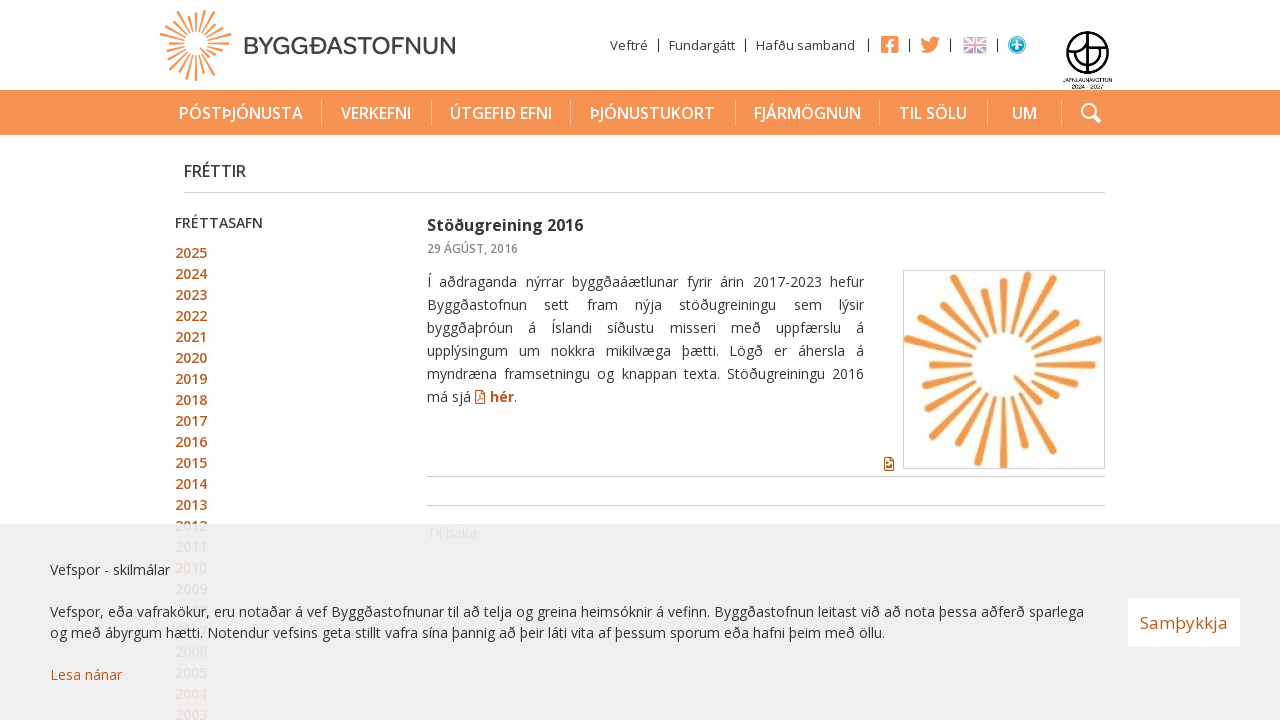

--- FILE ---
content_type: text/html; charset=iso-8859-1
request_url: https://www.byggdastofnun.is/is/frettir/stodugreining-2016
body_size: 23622
content:
<!DOCTYPE html PUBLIC "-//W3C//DTD XHTML 1.0 Transitional//EN"
	"http://www.w3.org/TR/xhtml1/DTD/xhtml1-transitional.dtd">
<!--
		Stefna ehf. - Moya Vefumsjï¿½narkerfi
		- - - - - - - - - - - - - - - - - -
		http://www.moya.is - stefna@stefna.is

		Moya - ï¿½tgï¿½fa 1.16.1
		- - - - - - - - - - - - - - - - - -
-->
<html
	xmlns:og="http://opengraphprotocol.org/schema/"
	xmlns:fb="http://www.facebook.com/2008/fbml"
	xmlns="http://www.w3.org/1999/xhtml"
	xml:lang="is"
	lang="is">
<head>
	<meta charset="iso-8859-1"/>
	<meta name="viewport" content="width=device-width, initial-scale=1.0"/>
	<meta name="HandheldFriendly" content="True"/>
	<meta name="apple-mobile-web-app-status-bar-style" content="black"/>
		<meta http-equiv="Content-Language" content="is" />
	<meta http-equiv="Content-Type" content="text/html; charset=iso-8859-1" />
	<meta name="keywords" content="Byggðastofnun,byggðaáætlun,nora,npp,espon,vaxtarsamningar,íbúaþróun,byggðamál,gagnabrunnur,lán,styrkir,hagvöxtur,sóknaráætlunlandshluta,vinnusóknarsvæði" />
	<meta name="description" content="Í aðdraganda nýrrar byggðaáætlunar fyrir árin 2017-2023 hefur Byggðastofnun sett fram nýja stöðugreiningu sem lýsir byggðaþróun á Íslandi síðustu misseri" />
	<meta name="author" content="Byggðastofnun" />
	<meta name="generator" content="Moya 1.16.1" />
		<meta property="og:image" content="https://www.byggdastofnun.is/static/news/1472486221_bara-hringur-160x160.jpg?v4"/>
	<meta property="og:url" content="https://www.byggdastofnun.is/is/frettir/stodugreining-2016"/>
	<meta property="og:site_name" content="Bygg&eth;astofnun"/>
	<meta property="og:description" content="&Iacute; a&eth;draganda n&yacute;rrar bygg&eth;a&aacute;&aelig;tlunar fyrir &aacute;rin 2017-2023 hefur Bygg&eth;astofnun sett fram n&yacute;ja st&ouml;&eth;ugreiningu sem l&yacute;sir bygg&eth;a&thorn;r&oacute;un &aacute; &Iacute;slandi s&iacute;&eth;ustu misseri"/>
	<meta property="og:type" content="article"/>

		<title>Stöðugreining 2016 | Byggðastofnun</title>
		<link href="/is/feed" rel="alternate" type="application/rss+xml" title="RSS - Fréttir" />
	<link href="/static/mcss/mcss_2013_20240123_090054.safari.css?v4" media="screen" rel="stylesheet" type="text/css" />
	<link href="/static/local/meetings/meetings.css?v4" media="screen" rel="stylesheet" type="text/css" />
	<link href="/static/themes/2013/FApicker.css?v4" media="screen" rel="stylesheet" type="text/css" />
	<link href="/static/themes/2013/styles/css/all.css?v4" media="screen" rel="stylesheet" type="text/css" />
	<link href="https://fonts.googleapis.com/css?family=Open+Sans:400italic,700italic,400,600,700" media="screen" rel="stylesheet" type="text/css" />
	<link href="/_moya/js/jquery/fancybox/2.1.4/jquery.fancybox.css?v4" media="screen,projection" rel="stylesheet" type="text/css" />
	<link href="/static/themes/2013/print.css?v4" media="print" rel="stylesheet" type="text/css" />
	<link href="/is/frettir/stodugreining-2016" rel="canonical" />
	<link href="/favicon.ico?v=2" rel="icon" type="image/x-icon" />
	<link href="/favicon.ico?v=2" rel="shortcut icon" type="image/x-icon" />
	<link href="/_moya/less/cookie-consent.css?v4" media="screen" rel="stylesheet" type="text/css" />
		<script type="text/javascript" src="/_moya/js/jquery/core/jquery-1.6.4.min.js?v4"></script>
	<script type="text/javascript" src="/_moya/js/moya.js?v4"></script>
	<script type="text/javascript" src="/_moya/js/jquery/fancybox/2.1.4/jquery.fancybox.pack.js?v4"></script>
	<script type="text/javascript" src="/static/themes/2013/js/site.js?v4"></script>
	<script type="text/javascript" src="/static/themes/2013/js/iconpicker.js?v4"></script>
	<script type="text/javascript" src="/static/themes/2013/js/jquery.ui.pos.js?v4"></script>
	<script type="text/javascript" src="/static/themes/2013/js/stillingar.js?v4"></script>
	<script type="text/javascript">
	    //<![CDATA[
			var _gaq = _gaq || [];
			_gaq.push(['_setAccount', 'UA-27235885-1']);
			_gaq.push(['_trackPageview']);

			(function() {
				var ga = document.createElement('script'); ga.type = 'text/javascript'; ga.async = true;
				ga.src = ('https:' == document.location.protocol ? 'https://ssl' : 'http://www') + '.google-analytics.com/ga.js';
				var s = document.getElementsByTagName('script')[0]; s.parentNode.insertBefore(ga, s);
			})();	    //]]>
	</script>
	<script type="text/javascript" src="/_moya/js/cookie-consent.min.js?v4"></script>
		
    <!-- Google Tag Manager -->
    <script>(function(w,d,s,l,i){w[l]=w[l]||[];w[l].push({'gtm.start':
                new Date().getTime(),event:'gtm.js'});var f=d.getElementsByTagName(s)[0],
            j=d.createElement(s),dl=l!='dataLayer'?'&l='+l:'';j.async=true;j.src=
            'https://www.googletagmanager.com/gtm.js?id='+i+dl;f.parentNode.insertBefore(j,f);
        })(window,document,'script','dataLayer','GTM-K7ZM98L');</script>
    <!-- End Google Tag Manager -->

</head>
<body class="is news">
<a href="#center" id="skipToMain">Fara í efni</a>
<a name="siteTop" id="siteTop" class="hide">&nbsp;</a>

<!-- Google Tag Manager (noscript) -->
<noscript><iframe src="https://www.googletagmanager.com/ns.html?id=GTM-K7ZM98L"
                  height="0" width="0" style="display:none;visibility:hidden"></iframe></noscript>
<!-- End Google Tag Manager (noscript) -->



<div id="header">
	<div class="contentWrap clearfix">
		<div class="logo">
			<a href="/is">
				<img alt="Byggðastofnun" src="/static/themes/2013/images/logo.png"/>
			</a>
		</div>
		<div id="quicknav">
			<ul class="menu">
				<li class="sitemap">
					<a href="/is/moya/sitemap" title="Veftré">Veftré</a>
				</li>
				<li class="fundargatt">
					<a href="https://thjonusta.byggdastofnun.is/OneMeetingPortal/Login.aspx?ReturnURL=https://thjonusta.byggdastofnun.is/OneMeetingPortal/login.aspx" target="_blank">
						Fundargátt					</a>
				</li>
				<li class="contact">
					<a href="/is/fyrirspurnir" title="Hafðu samband">Hafðu samband</a>
				</li>
				<li id="menuExtra">
								<div class="entry">
				<div class="entryContent"><ul>
<li><a class="special1" href="https://www.facebook.com/byggdastofnun#" target="_blank">Facebook</a></li>
<li><a class="special2" title="Twittersíða Byggðastofnunar" href="https://twitter.com/byggdastofnun" target="_blank">Twitter</a></li>
</ul></div>
				
			</div>				</li>
				<li class="first">
					
<div id="divisions" class="box">
	        <div class="boxText">
		<ul class="menu"><li class="is selected"><a href="/is"><span>Íslenska</span></a></li><li class="en"><a href="/en"><span>English</span></a></li></ul>
	</div>
</div>				</li>
				<li class="stillingar">
					<a href="#" onclick="return site.stillingar.ms_toggle();" class="stillingar stillingarToggle" title="Nota mÃ­nar stillingar">
						<img src="/static/themes/2013/images/stillingar.png" alt="stillingar.is" />
					</a>
				</li>
			</ul>
		</div>
		<div id="header-mid">
						<div class="entry">
				<div class="entryContent"><p><a href="https://www.jafnretti.is/is/vinnumarkadur/jofn-laun-og-jafnir-moguleikar/hvad-er-jafnlaunavottun"><img src="/static/files/Logo/jafnlaunavottun_adalmerki_2024_2027_f_ljosan_grunn.png" alt="" width="65" height="65" /></a></p></div>
				
			</div>		</div>
	</div>
</div>
<div id="topMenu">
	<div class="snjor"></div>
	
<div id="mainmenu" class="box">
	<div class="boxTitle"><h3>Valmynd</h3></div>
        <div class="boxText">
		<ul class="menu mmLevel1 " id="mmm-5"><li class="ele-postthjonusta si level1 children first ord-1"><a title="Póstþjónusta" href="/is/postthjonusta"><span>Póstþjónusta</span></a><ul class="menu mmLevel2 hide" id="mmm-255"><li class="ele-althjonusta-i-posti si level2 first ord-1"><a title="Alþjónusta í pósti" href="/is/postthjonusta/althjonusta-i-posti"><span>Alþjónusta í pósti</span></a></li><li class="ele-akvardanir-og-urskurdir-um-post si level2 children ord-2"><a title="Ákvarðanir og úrskurðir um póst" href="/is/postthjonusta/akvardanir-og-urskurdir-um-post"><span>Ákvarðanir og úrskurðir um póst</span></a><ul class="menu mmLevel3 hide" id="mmm-257"><li class="ele-akvardanir si level3 first ord-1"><a title="Ákvarðanir" href="/is/postthjonusta/akvardanir-og-urskurdir-um-post/akvardanir"><span>Ákvarðanir</span></a></li><li class="ele-urskurdir si level3 last ord-2"><a title="Úrskurðir" href="/is/postthjonusta/akvardanir-og-urskurdir-um-post/urskurdir"><span>Úrskurðir</span></a></li></ul></li><li class="ele-eftirlit-med-gjaldskram-og-vidskiptaskilmalum-innan-althjonustu-gaedi-i-postthjonustu si level2 ord-3"><a title="Eftirlit" href="/is/postthjonusta/eftirlit-med-gjaldskram-og-vidskiptaskilmalum-innan-althjonustu-gaedi-i-postthjonustu"><span>Eftirlit</span></a></li><li class="ele-frettir si level2 ord-4"><a title="Fréttir" href="/is/postthjonusta/frettir"><span>Fréttir</span></a></li><li class="ele-gaedi-i-postthjonustu si level2 ord-5"><a title="Gæði í póstþjónustu" href="/is/postthjonusta/gaedi-i-postthjonustu"><span>Gæði í póstþjónustu</span></a></li><li class="ele-kvartanir_vegna_posts si level2 ord-6"><a title="Kvartanir vegna póstþjónustu" href="/is/postthjonusta/kvartanir_vegna_posts"><span>Kvartanir vegna póstþjónustu</span></a></li><li class="ele-log-og-reglur-um-postthjonustu si level2 ord-7"><a title="Lög og reglur um póstþjónustu" href="/is/postthjonusta/log-og-reglur-um-postthjonustu"><span>Lög og reglur um póstþjónustu</span></a></li><li class="ele-postnumer si level2 ord-8"><a title="Póstnúmer" href="/is/postthjonusta/postnumer"><span>Póstnúmer</span></a></li><li class="ele-skraningar-og-leyfi-a-postmarkadi si level2 children ord-9"><a title="Skráningar og leyfi á póstmarkaði" href="/is/postthjonusta/skraningar-og-leyfi-a-postmarkadi"><span>Skráningar og leyfi á póstmarkaði</span></a><ul class="menu mmLevel3 hide" id="mmm-262"><li class="ele-postthjonustufyrirtaeki-med-almenna-heimild si level3 first last ord-1"><a title="Póstþjónustufyrirtæki með almenna heimild" href="/is/postthjonusta/skraningar-og-leyfi-a-postmarkadi/postthjonustufyrirtaeki-med-almenna-heimild"><span>Póstþjónustufyrirtæki með almenna heimild</span></a></li></ul></li><li class="ele-yfirlit-yfir-bokhaldslegan-adskilnad si level2 ord-10"><a title="Yfirlit yfir bókhaldslegan aðskilnað" href="/is/postthjonusta/yfirlit-yfir-bokhaldslegan-adskilnad"><span>Yfirlit yfir bókhaldslegan aðskilnað</span></a></li><li class="ele-yfirstandandi-samrad si level2 last ord-11"><a title="Yfirstandandi samráð" href="/is/postthjonusta/yfirstandandi-samrad"><span>Yfirstandandi samráð</span></a></li></ul></li><li class="ele-verkefni si level1 children ord-2"><a title="Verkefni" href="/is/verkefni"><span>Verkefni</span></a><ul class="menu mmLevel2 hide" id="mmm-59"><li class="ele-atvinnuthrounarfelog si level2 first ord-1"><a title="Atvinnuráðgjöf" href="/is/verkefni/atvinnuthrounarfelog"><span>Atvinnuráðgjöf</span></a></li><li class="ele-flutningsjofnunarstyrkir si level2 children ord-2"><a title="Flutningsjöfnun" href="/is/verkefni/flutningsjofnunarstyrkir"><span>Flutningsjöfnun</span></a><ul class="menu mmLevel3 hide" id="mmm-87"><li class="ele-framleidsla si level3 children first ord-1"><a title="Framleiðsla skv. A og C-bálki ÍSAT2008" href="/is/verkefni/flutningsjofnunarstyrkir/framleidsla"><span>Framleiðsla skv. A og C-bálki ÍSAT2008</span></a><ul class="menu mmLevel4 hide" id="mmm-229"><li class="ele-leidbeiningar-flutningsjofnunarstyrkur si level4 first last ord-1"><a title="Leiðbeiningar" href="/is/verkefni/flutningsjofnunarstyrkir/framleidsla/leidbeiningar-flutningsjofnunarstyrkur"><span>Leiðbeiningar</span></a></li></ul></li><li class="ele-flutningsjofnun-oliuvara si level3 last ord-2"><a title="Flutningsjöfnun olíuvara" href="/is/verkefni/flutningsjofnunarstyrkir/flutningsjofnun-oliuvara"><span>Flutningsjöfnun olíuvara</span></a></li></ul></li><li class="ele-aflamark si level2 children ord-3"><a title="Aflamark" href="/is/verkefni/aflamark"><span>Aflamark</span></a><ul class="menu mmLevel3 hide" id="mmm-92"><li class="ele-reglugerd si level3 first ord-1"><a title="Reglugerðir" href="/is/verkefni/aflamark/reglugerd"><span>Reglugerðir</span></a></li><li class="ele-verklagsreglur si level3 ord-2"><a title="Verklagsreglur" href="/is/verkefni/aflamark/verklagsreglur"><span>Verklagsreglur</span></a></li><li class="ele-uthlutad-aflamark si level3 ord-3"><a title="Samningar um aflamark" href="/is/verkefni/aflamark/uthlutad-aflamark"><span>Samningar um aflamark</span></a></li><li class="ele-spurt-og-svarad si level3 ord-4"><a title="Spurt og svarað" href="/is/verkefni/aflamark/spurt-og-svarad"><span>Spurt og svarað</span></a></li><li class="ele-umsoknareydublad si level3 ord-5"><a title="Umsóknareyðublað" href="/is/verkefni/aflamark/umsoknareydublad"><span>Umsóknareyðublað</span></a></li><li class="ele-frettir-um-aflamark-byggdastofnunar si level3 last ord-6"><a title="Fréttir" href="/is/verkefni/aflamark/frettir-um-aflamark-byggdastofnunar"><span>Fréttir</span></a></li></ul></li><li class="ele-brothaettar-byggdir si level2 children ord-4"><a title="Brothættar byggðir" href="/is/verkefni/brothaettar-byggdir"><span>Brothættar byggðir</span></a><ul class="menu mmLevel3 hide" id="mmm-111"><li class="ele-verkefnalysing si level3 first ord-1"><a title="Verkefnislýsing" href="/is/verkefni/brothaettar-byggdir/verkefnalysing"><span>Verkefnislýsing</span></a></li><li class="ele-frettir si level3 ord-2"><a title="Fréttir" href="/is/verkefni/brothaettar-byggdir/frettir"><span>Fréttir</span></a></li><li class="ele-veittir-verkefnastyrkir si level3 ord-3"><a title="Veittir verkefnastyrkir" href="/is/verkefni/brothaettar-byggdir/veittir-verkefnastyrkir"><span>Veittir verkefnastyrkir</span></a></li><li class="ele-arsskyrslur-brothaettra-byggda si level3 ord-4"><a title="Ársskýrslur Brothættra byggða" href="/is/verkefni/brothaettar-byggdir/arsskyrslur-brothaettra-byggda"><span>Ársskýrslur Brothættra byggða</span></a></li><li class="ele-mat-a-framkvaemd-og-framvindu-brothaettra-byggda si level3 ord-5"><a title="Mat á framkvæmd og framvindu Brothættra byggða" href="/is/verkefni/brothaettar-byggdir/mat-a-framkvaemd-og-framvindu-brothaettra-byggda"><span>Mat á framkvæmd og framvindu Brothættra byggða</span></a></li><li class="ele-malthing-brothaettra-byggda si level3 ord-6"><a title="Málþing Brothættra byggða" href="/is/verkefni/brothaettar-byggdir/malthing-brothaettra-byggda"><span>Málþing Brothættra byggða</span></a></li><li class="ele-arneshreppur si level3 ord-7"><a title="Árneshreppur" href="/is/verkefni/brothaettar-byggdir/arneshreppur"><span>Árneshreppur</span></a></li><li class="ele-bakkafjordur si level3 ord-8"><a title="Bakkafjörður" href="/is/verkefni/brothaettar-byggdir/bakkafjordur"><span>Bakkafjörður</span></a></li><li class="ele-bildudalur si level3 ord-9"><a title="Bíldudalur" href="/is/verkefni/brothaettar-byggdir/bildudalur"><span>Bíldudalur</span></a></li><li class="ele-borgarfjordur-eystri si level3 ord-10"><a title="Borgarfjörður eystri" href="/is/verkefni/brothaettar-byggdir/borgarfjordur-eystri"><span>Borgarfjörður eystri</span></a></li><li class="ele-breiddalshreppur si level3 ord-11"><a title="Breiðdalshreppur" href="/is/verkefni/brothaettar-byggdir/breiddalshreppur"><span>Breiðdalshreppur</span></a></li><li class="ele-dalabyggd si level3 ord-12"><a title="Dalabyggð" href="/is/verkefni/brothaettar-byggdir/dalabyggd"><span>Dalabyggð</span></a></li><li class="ele-grimsey si level3 ord-13"><a title="Grímsey" href="/is/verkefni/brothaettar-byggdir/grimsey"><span>Grímsey</span></a></li><li class="ele-hrisey si level3 ord-14"><a title="Hrísey" href="/is/verkefni/brothaettar-byggdir/hrisey"><span>Hrísey</span></a></li><li class="ele-kaldrananeshreppur si level3 ord-15"><a title="Kaldrananeshreppur" href="/is/verkefni/brothaettar-byggdir/kaldrananeshreppur"><span>Kaldrananeshreppur</span></a></li><li class="ele-raufarhofn si level3 ord-16"><a title="Raufarhöfn" href="/is/verkefni/brothaettar-byggdir/raufarhofn"><span>Raufarhöfn</span></a></li><li class="ele-reykholahreppur si level3 ord-17"><a title="Reykhólahreppur" href="/is/verkefni/brothaettar-byggdir/reykholahreppur"><span>Reykhólahreppur</span></a></li><li class="ele-skaftarhreppur si level3 ord-18"><a title="Skaftárhreppur" href="/is/verkefni/brothaettar-byggdir/skaftarhreppur"><span>Skaftárhreppur</span></a></li><li class="ele-strandabyggd si level3 ord-19"><a title="Strandabyggð" href="/is/verkefni/brothaettar-byggdir/strandabyggd"><span>Strandabyggð</span></a></li><li class="ele-stodvarfjordur si level3 ord-20"><a title="Stöðvarfjörður" href="/is/verkefni/brothaettar-byggdir/stodvarfjordur"><span>Stöðvarfjörður</span></a></li><li class="ele-thingeyri si level3 ord-21"><a title="Þingeyri" href="/is/verkefni/brothaettar-byggdir/thingeyri"><span>Þingeyri</span></a></li><li class="ele-oxarfjordur si level3 ord-22"><a title="Öxarfjarðarhérað" href="/is/verkefni/brothaettar-byggdir/oxarfjordur"><span>Öxarfjarðarhérað</span></a></li><li class="ele-nyskopun-og-frumkvodlastarf-i-brothaettum-byggdarlogum-i-evropu si level3 last ord-23"><a title="INTERFACE" href="/is/verkefni/brothaettar-byggdir/nyskopun-og-frumkvodlastarf-i-brothaettum-byggdarlogum-i-evropu"><span>INTERFACE</span></a></li></ul></li><li class="ele-byggdaaaetlun si level2 children ord-5"><a title="Byggðaáætlun" href="/is/verkefni/byggdaaaetlun"><span>Byggðaáætlun</span></a><ul class="menu mmLevel3 hide" id="mmm-19"><li class="ele-byggdaaaetlun-2022-2036 si level3 first ord-1"><a title="Byggðaáætlun 2022-2036" href="/is/verkefni/byggdaaaetlun/byggdaaaetlun-2022-2036"><span>Byggðaáætlun 2022-2036</span></a></li><li class="ele-byggdaaaetlun-2017-2023 si level3 children ord-2"><a title="Byggðaáætlun 2018-2024" href="/is/verkefni/byggdaaaetlun/byggdaaaetlun-2017-2023"><span>Byggðaáætlun 2018-2024</span></a><ul class="menu mmLevel4 hide" id="mmm-152"><li class="ele-byggdaaaetlun si level4 first ord-1"><a title="Byggðaáætlun" href="https://www.althingi.is/altext/148/s/1242.html"><span>Byggðaáætlun</span></a></li><li class="ele-verkaaetlanir si level4 children ord-2"><a title="Verkáætlanir" href="/is/verkefni/byggdaaaetlun/byggdaaaetlun-2017-2023/verkaaetlanir"><span>Verkáætlanir</span></a><ul class="menu mmLevel5 hide" id="mmm-175"><li class="ele-skipurit si level5 first ord-1"><a title="Skipurit" href="/is/verkefni/byggdaaaetlun/byggdaaaetlun-2017-2023/verkaaetlanir/skipurit"><span>Skipurit</span></a></li><li class="ele-starfsnefndir si level5 last ord-2"><a title="Starfsnefndir" href="/is/verkefni/byggdaaaetlun/byggdaaaetlun-2017-2023/verkaaetlanir/starfsnefndir"><span>Starfsnefndir</span></a></li></ul></li><li class="ele-hafa-samband si level4 ord-3"><a title="Hafa samband" href="mailto:postur@byggdastofnun.is?subject=Fyrirspurn vegna Byggðaáætlunar 2017-2023"><span>Hafa samband</span></a></li><li class="ele-tillogusafn si level4 ord-4"><a title="Tillögusafn" href="/is/verkefni/byggdaaaetlun/byggdaaaetlun-2017-2023/tillogusafn"><span>Tillögusafn</span></a></li><li class="ele-itarefni si level4 ord-5"><a title="Ítarefni" href="/is/verkefni/byggdaaaetlun/byggdaaaetlun-2017-2023/itarefni"><span>Ítarefni</span></a></li><li class="ele-svidsmyndir si level4 ord-6"><a title="Sviðsmyndir" href="/is/verkefni/byggdaaaetlun/byggdaaaetlun-2017-2023/svidsmyndir"><span>Sviðsmyndir</span></a></li><li class="ele-samradsfundir si level4 ord-7"><a title="Samráðsfundir" href="/is/verkefni/byggdaaaetlun/byggdaaaetlun-2017-2023/samradsfundir"><span>Samráðsfundir</span></a></li><li class="ele-stodugreiningar si level4 ord-8"><a title="Stöðugreiningar" href="/is/verkefni/byggdaaaetlun/byggdaaaetlun-2017-2023/stodugreiningar"><span>Stöðugreiningar</span></a></li><li class="ele-frettir si level4 last ord-9"><a title="Fréttir" href="/is/verkefni/byggdaaaetlun/byggdaaaetlun-2017-2023/frettir"><span>Fréttir</span></a></li></ul></li><li class="ele-byggdaaaetlun-2014-2017 si level3 ord-3"><a title="Byggðaáætlun 2014-2017" href="/is/verkefni/byggdaaaetlun/byggdaaaetlun-2014-2017"><span>Byggðaáætlun 2014-2017</span></a></li><li class="ele-byggdaaaetlun-2010-2013 si level3 ord-4"><a title="Byggðaáætlun 2010-2013" href="/is/verkefni/byggdaaaetlun/byggdaaaetlun-2010-2013"><span>Byggðaáætlun 2010-2013</span></a></li><li class="ele-byggdaaaetlun-2006-2009 si level3 ord-5"><a title="Byggðaáætlun 2006-2009" href="/is/verkefni/byggdaaaetlun/byggdaaaetlun-2006-2009"><span>Byggðaáætlun 2006-2009</span></a></li><li class="ele-byggdaaaetlun-2002-2005 si level3 ord-6"><a title="Byggðaáætlun 2002-2005" href="/is/verkefni/byggdaaaetlun/byggdaaaetlun-2002-2005"><span>Byggðaáætlun 2002-2005</span></a></li><li class="ele-eldri-byggdaaaetlanir-og-skyrslur si level3 ord-7"><a title="Eldri byggðaáætlanir og skýrslur" href="/is/verkefni/byggdaaaetlun/eldri-byggdaaaetlanir-og-skyrslur"><span>Eldri byggðaáætlanir og skýrslur</span></a></li><li class="ele-byggdaaaetlanir-i-odrum-londum si level3 ord-8"><a title="Byggðaáætlanir í öðrum löndum" href="/is/verkefni/byggdaaaetlun/byggdaaaetlanir-i-odrum-londum"><span>Byggðaáætlanir í öðrum löndum</span></a></li><li class="ele-frettir-af-byggdaaaetlunum si level3 last ord-9"><a title="Fréttir af Byggðaáætlunum" href="/is/verkefni/byggdaaaetlun/frettir-af-byggdaaaetlunum"><span>Fréttir af Byggðaáætlunum</span></a></li></ul></li><li class="ele-bygdrannsoknasjodur si level2 children ord-6"><a title="Byggðarannsóknasjóður" href="/is/verkefni/bygdrannsoknasjodur"><span>Byggðarannsóknasjóður</span></a><ul class="menu mmLevel3 hide" id="mmm-241"><li class="ele-reglur-byggdarannsoknasjods si level3 first ord-1"><a title="Reglur Byggðarannsóknasjóðs" href="https://www.byggdastofnun.is/static/files/Byggdarannsoknir/byggdarannsoknarsjodur_endurskodun-a-reglum_november2020-lokaeintak.pdf"><span>Reglur Byggðarannsóknasjóðs</span></a></li><li class="ele-starfsreglur-stjornar-byggdarannsoknasjods si level3 ord-2"><a title="Starfsreglur stjórnar Byggðarannsóknasjóðs" href="/is/verkefni/bygdrannsoknasjodur/starfsreglur-stjornar-byggdarannsoknasjods"><span>Starfsreglur stjórnar Byggðarannsóknasjóðs</span></a></li><li class="ele-frettir si level3 ord-3"><a title="Fréttir" href="/is/verkefni/bygdrannsoknasjodur/frettir"><span>Fréttir</span></a></li><li class="ele-um-styrkt-verkefni si level3 last ord-4"><a title="Um styrkt verkefni" href="https://www.byggdastofnun.is/static/files/Byggdarannsoknir/heimasida-styrkveitingar-2025.pdf"><span>Um styrkt verkefni</span></a></li></ul></li><li class="ele-byggdaradstefnur si level2 ord-7"><a title="Byggðaráðstefnur" href="/is/verkefni/byggdaradstefnur"><span>Byggðaráðstefnur</span></a></li><li class="ele-soknaraaetlanir si level2 children ord-8"><a title="Sóknaráætlanir" href="/is/verkefni/soknaraaetlanir"><span>Sóknaráætlanir</span></a><ul class="menu mmLevel3 hide" id="mmm-155"><li class="ele-soknaraaetlun-sudurnesja si level3 first ord-1"><a title="Sóknaráætlun Suðurnesja" href="https://www.byggdastofnun.is/static/files/Soknaraaetlun/2025-2029/sss-soknaraaetlun-sudurnesja-2025-2029.pdf"><span>Sóknaráætlun Suðurnesja</span></a></li><li class="ele-soknaraaetlun-hofudborgarsvaedisins si level3 ord-2"><a title="Sóknaráætlun höfuðborgarsvæðisins" href="https://www.byggdastofnun.is/static/files/Soknaraaetlun/2025-2029/ssh-soknaraaetlun-hofudborgarsvaedisins-2025-2029.pdf"><span>Sóknaráætlun höfuðborgarsvæðisins</span></a></li><li class="ele-soknaraaetlun-vesturlands si level3 ord-3"><a title="Sóknaráætlun Vesturlands" href="https://www.byggdastofnun.is/static/files/Soknaraaetlun/2025-2029/ssv-soknaraaetln-vesturlands-2025-2029.pdf"><span>Sóknaráætlun Vesturlands</span></a></li><li class="ele-soknaraaetlun-vestfjarda si level3 ord-4"><a title="Sóknaráætlun Vestfjarða" href="https://www.byggdastofnun.is/static/files/Soknaraaetlun/2025-2029/fv-vestfjardastofa-soknaraaetlun-vestfjarda-2025-2029.pdf"><span>Sóknaráætlun Vestfjarða</span></a></li><li class="ele-soknaraaetlun-nordurlands-vestra si level3 ord-5"><a title="Sóknaráætlun Norðurlands vestra" href="https://www.byggdastofnun.is/static/files/Soknaraaetlun/2025-2029/ssnv-soknaraaetlun-nordurlands-vestra-2025-2029.pdf"><span>Sóknaráætlun Norðurlands vestra</span></a></li><li class="ele-soknaraaetlun-nordurlands-eystra si level3 ord-6"><a title="Sóknaráætlun Norðurlands eystra" href="https://www.byggdastofnun.is/static/files/Soknaraaetlun/2025-2029/ssne-soknaraaetlun-nordurlands-eystra-2025-2029.pdf"><span>Sóknaráætlun Norðurlands eystra</span></a></li><li class="ele-soknaraaetlun-austurlands si level3 ord-7"><a title="Sóknaráætlun Austurlands" href="https://www.byggdastofnun.is/static/files/Soknaraaetlun/2025-2029/austurbru-soknaraaetlun-austurlands-2025-2029.pdf"><span>Sóknaráætlun Austurlands</span></a></li><li class="ele-soknaraaetlun-sudurlands si level3 ord-8"><a title="Sóknaráætlun Suðurlands" href="https://www.byggdastofnun.is/static/files/Soknaraaetlun/2025-2029/soknaraaetlun-sudurlands-22.5.2025.pdf"><span>Sóknaráætlun Suðurlands</span></a></li><li class="ele-fundargerdir si level3 last ord-9"><a title="Fundargerðir" href="/is/verkefni/soknaraaetlanir/fundargerdir"><span>Fundargerðir</span></a></li></ul></li><li class="ele-erlent-samstarf si level2 children ord-9"><a title="Erlent samstarf" href="/is/verkefni/erlent-samstarf"><span>Erlent samstarf</span></a><ul class="menu mmLevel3 hide" id="mmm-28"><li class="ele-nora si level3 children first ord-1"><a title="NORA" href="/is/verkefni/erlent-samstarf/nora"><span>NORA</span></a><ul class="menu mmLevel4 hide" id="mmm-29"><li class="ele-frettir-af-nora si level4 first ord-1"><a title="Fréttir af NORA" href="/is/verkefni/erlent-samstarf/nora/frettir-af-nora"><span>Fréttir af NORA</span></a></li><li class="ele-um-styrkt-verkefni si level4 ord-2"><a title="Um styrkt verkefni" href="https://www.byggdastofnun.is/static/files/NORA/yfirlit-um-verkefnastyrki-nora-juni-2025-heimasida.pdf"><span>Um styrkt verkefni</span></a></li><li class="ele-heimasida-nora si level4 last ord-3"><a title="Heimasíða NORA" href="http://www.nora.fo"><span>Heimasíða NORA</span></a></li></ul></li><li class="ele-npp si level3 children ord-2"><a title="NPA" href="/is/verkefni/erlent-samstarf/npp"><span>NPA</span></a><ul class="menu mmLevel4 hide" id="mmm-30"><li class="ele-frettir-af-npp si level4 first ord-1"><a title="Fréttir af NPA" href="/is/verkefni/erlent-samstarf/npp/frettir-af-npp"><span>Fréttir af NPA</span></a></li><li class="ele-heimasida-npp si level4 ord-2"><a title="Heimasíða NPA" href="http://www.interreg-npa.eu/"><span>Heimasíða NPA</span></a></li><li class="ele-thatttaka-islands-2007-13 si level4 ord-3"><a title="Þátttaka í NPP 2007-13" href="/static/files/NPP/2014-20/thatttaka-islands-i-npp-2007-2013.pdf"><span>Þátttaka í NPP 2007-13</span></a></li><li class="ele-thatttaka-i-npa-verkefnum-2014-2017 si level4 ord-4"><a title="Þátttaka í NPA 2014-2020" href="https://www.byggdastofnun.is/static/files/NPP/2014-20/npa-verkefni-med-islenskum-thatttakendum-2014-2019-desember-2019.pdf" target="_blank"><span>Þátttaka í NPA 2014-2020</span></a></li><li class="ele-thatttaka-i-npa-verkefnum-2021-2027 si level4 last ord-5"><a title="Þátttaka í NPA 2021-2027" href="https://www.byggdastofnun.is/static/files/NPA/thatttaka-i-npa-2021-2027.pdf" target="_blank"><span>Þátttaka í NPA 2021-2027</span></a></li></ul></li><li class="ele-espon si level3 children ord-3"><a title="ESPON" href="/is/verkefni/erlent-samstarf/espon"><span>ESPON</span></a><ul class="menu mmLevel4 hide" id="mmm-32"><li class="ele-themaflokkar-espon-2030-taps si level4 first ord-1"><a title="Áhersluþemu ESPON 2030" href="/is/verkefni/erlent-samstarf/espon/themaflokkar-espon-2030-taps"><span>Áhersluþemu ESPON 2030</span></a></li><li class="ele-frettir-af-espon si level4 ord-2"><a title="Fréttir af ESPON" href="/is/verkefni/erlent-samstarf/espon/frettir-af-espon"><span>Fréttir af ESPON</span></a></li><li class="ele-heimasida-espon si level4 last ord-3"><a title="Heimasíða ESPON" href="http://www.espon.eu"><span>Heimasíða ESPON</span></a></li></ul></li><li class="ele-nordregio si level3 children ord-4"><a title="Nordregio" href="/is/verkefni/erlent-samstarf/nordregio"><span>Nordregio</span></a><ul class="menu mmLevel4 hide" id="mmm-33"><li class="ele-heimasida-nordregio si level4 first last ord-1"><a title="Heimasíða Nordregio" href="http://www.nordregio.se/"><span>Heimasíða Nordregio</span></a></li></ul></li><li class="ele-esa si level3 children last ord-5"><a title="ESA" href="/is/verkefni/erlent-samstarf/esa"><span>ESA</span></a><ul class="menu mmLevel4 hide" id="mmm-34"><li class="ele-heimasida-esa si level4 first ord-1"><a title="Heimasíða ESA" href="http://www.eftasurv.int/"><span>Heimasíða ESA</span></a></li><li class="ele-kort si level4 last ord-2"><a title="Kort" href="/is/verkefni/erlent-samstarf/esa/kort"><span>Kort</span></a></li></ul></li></ul></li><li class="ele-eyrarrosin-1 si level2 children ord-10"><a title="Eyrarrósin" href="/is/verkefni/eyrarrosin-1"><span>Eyrarrósin</span></a><ul class="menu mmLevel3 hide" id="mmm-123"><li class="ele-eyrarrosin si level3 first ord-1"><a title="Fréttir um Eyrarrósina" href="/is/verkefni/eyrarrosin-1/eyrarrosin"><span>Fréttir um Eyrarrósina</span></a></li><li class="ele-handhafar-eyrarrosarinnar si level3 ord-2"><a title="Handhafar Eyrarrósarinnar" href="/is/verkefni/eyrarrosin-1/handhafar-eyrarrosarinnar"><span>Handhafar Eyrarrósarinnar</span></a></li><li class="ele-hvatningarverdlaun si level3 ord-3"><a title="Hvatningarverðlaun" href="/is/verkefni/eyrarrosin-1/hvatningarverdlaun"><span>Hvatningarverðlaun</span></a></li><li class="ele-saga-eyrarrosarinnar si level3 last ord-4"><a title="Saga Eyrarrósarinnar" href="/is/verkefni/eyrarrosin-1/saga-eyrarrosarinnar"><span>Saga Eyrarrósarinnar</span></a></li></ul></li><li class="ele-landstolpinn si level2 children ord-11"><a title="Landstólpinn" href="/is/verkefni/landstolpinn"><span>Landstólpinn</span></a><ul class="menu mmLevel3 hide" id="mmm-121"><li class="ele-frettir-um-landstolpann si level3 first ord-1"><a title="Fréttir um Landstólpann" href="/is/verkefni/landstolpinn/frettir-um-landstolpann"><span>Fréttir um Landstólpann</span></a></li><li class="ele-handhafa-landstolpans si level3 last ord-2"><a title="Handhafar Landstólpans" href="/is/verkefni/landstolpinn/handhafa-landstolpans"><span>Handhafar Landstólpans</span></a></li></ul></li><li class="ele-styrkir-til-meistaranema si level2 children ord-12"><a title="Styrkir til meistaranema" href="/is/verkefni/styrkir-til-meistaranema"><span>Styrkir til meistaranema</span></a><ul class="menu mmLevel3 hide" id="mmm-234"><li class="ele-verklagsreglur si level3 first ord-1"><a title="Verklagsreglur" href="/is/verkefni/styrkir-til-meistaranema/verklagsreglur"><span>Verklagsreglur</span></a></li><li class="ele-frettir si level3 last ord-2"><a title="Fréttir" href="/is/verkefni/styrkir-til-meistaranema/frettir"><span>Fréttir</span></a></li></ul></li><li class="ele-thjonustukonnun si level2 children ord-13"><a title="Þjónustukönnun" href="/is/verkefni/thjonustukonnun"><span>Þjónustukönnun</span></a><ul class="menu mmLevel3 hide" id="mmm-298"><li class="ele-english si level3 first ord-1"><a title="English" href="/is/verkefni/thjonustukonnun/english"><span>English</span></a></li><li class="ele-polish si level3 ord-2"><a title="Polski" href="/is/verkefni/thjonustukonnun/polish"><span>Polski</span></a></li><li class="ele-frettur si level3 last ord-3"><a title="Fréttir" href="/is/verkefni/thjonustukonnun/frettur"><span>Fréttir</span></a></li></ul></li><li class="ele-ahrif-loftslagsbreytinga si level2 children ord-14"><a title="Áhrif loftslagsbreytinga" href="/is/verkefni/ahrif-loftslagsbreytinga"><span>Áhrif loftslagsbreytinga</span></a><ul class="menu mmLevel3 hide" id="mmm-317"><li class="ele-frettir-um-loftslags si level3 first ord-1"><a title="Fréttir" href="/is/verkefni/ahrif-loftslagsbreytinga/frettir-um-loftslags"><span>Fréttir</span></a></li><li class="ele-adferdafraedi si level3 ord-2"><a title="Aðferðafræði" href="/is/verkefni/ahrif-loftslagsbreytinga/adferdafraedi"><span>Aðferðafræði</span></a></li><li class="ele-ordskyringar si level3 last ord-3"><a title="Orðskýringar" href="/is/verkefni/ahrif-loftslagsbreytinga/ordskyringar"><span>Orðskýringar</span></a></li></ul></li><li class="ele-ostadbundin-storf si level2 children last ord-15"><a title="Óstaðbundin störf" href="/is/verkefni/ostadbundin-storf"><span>Óstaðbundin störf</span></a><ul class="menu mmLevel3 hide" id="mmm-321"><li class="ele-frettir-1 si level3 first last ord-1"><a title="Fréttir" href="/is/verkefni/ostadbundin-storf/frettir-1"><span>Fréttir</span></a></li></ul></li></ul></li><li class="ele-utgefid-efni si level1 children ord-3"><a title="Útgefið efni" href="/is/utgefid-efni"><span>Útgefið efni</span></a><ul class="menu mmLevel2 hide" id="mmm-47"><li class="ele-maelabord si level2 children first ord-1"><a title="Mælaborð" href="/is/utgefid-efni/maelabord"><span>Mælaborð</span></a><ul class="menu mmLevel3 hide" id="mmm-62"><li class="ele-sveitarfelagaskipan si level3 first ord-1"><a title="Sveitarfélagaskipan" href="/is/utgefid-efni/maelabord/sveitarfelagaskipan"><span>Sveitarfélagaskipan</span></a></li><li class="ele-ibuafjoldi-1-januar si level3 ord-2"><a title="Íbúafjöldi í ársbyrjun" href="/is/utgefid-efni/maelabord/ibuafjoldi-1-januar"><span>Íbúafjöldi í ársbyrjun</span></a></li><li class="ele-breytingar-a-ibuafjolda-sundurlidun si level3 ord-3"><a title="Breytingar á íbúafjölda" href="/is/utgefid-efni/maelabord/breytingar-a-ibuafjolda-sundurlidun"><span>Breytingar á íbúafjölda</span></a></li><li class="ele-mannfjoldaspa si level3 ord-4"><a title="Mannfjöldaspá" href="/is/utgefid-efni/maelabord/mannfjoldaspa"><span>Mannfjöldaspá</span></a></li><li class="ele-rikisfang si level3 ord-5"><a title="Ríkisfang íbúa" href="/is/utgefid-efni/maelabord/rikisfang"><span>Ríkisfang íbúa</span></a></li><li class="ele-orkukostnadur si level3 ord-6"><a title="Orkukostnaður" href="/is/utgefid-efni/maelabord/orkukostnadur"><span>Orkukostnaður</span></a></li><li class="ele-fasteignagjold si level3 ord-7"><a title="Fasteignagjöld" href="/is/utgefid-efni/maelabord/fasteignagjold"><span>Fasteignagjöld</span></a></li><li class="ele-rikisstorf si level3 ord-8"><a title="Ríkisstörf" href="/is/utgefid-efni/maelabord/rikisstorf"><span>Ríkisstörf</span></a></li><li class="ele-tekjur si level3 ord-9"><a title="Tekjur einstaklinga" href="/is/utgefid-efni/maelabord/tekjur"><span>Tekjur einstaklinga</span></a></li><li class="ele-ibuakonnun si level3 ord-10"><a title="Íbúakönnun" href="/is/utgefid-efni/maelabord/ibuakonnun"><span>Íbúakönnun</span></a></li><li class="ele-styrkir si level3 last ord-11"><a title="Styrkir" href="/is/utgefid-efni/maelabord/styrkir"><span>Styrkir</span></a></li></ul></li><li class="ele-skyrslur si level2 ord-2"><a title="Skýrslur" href="/is/utgefid-efni/skyrslur"><span>Skýrslur</span></a></li><li class="ele-grof-og-skrar si level2 last ord-3"><a title="Gröf og skrár" href="/is/utgefid-efni/grof-og-skrar"><span>Gröf og skrár</span></a></li></ul></li><li class="ele-thjonustukort si level1 ord-4"><a title="Þjónustukort" href="http://thjonustukort.is"><span>Þjónustukort</span></a></li><li class="ele-fjarmognun-verkefna si level1 children ord-5"><a title="Fjármögnun" href="/is/fjarmognun-verkefna"><span>Fjármögnun</span></a><ul class="menu mmLevel2 hide" id="mmm-51"><li class="ele-lan si level2 children first ord-1"><a title="Lán" href="/is/fjarmognun-verkefna/lan"><span>Lán</span></a><ul class="menu mmLevel3 hide" id="mmm-52"><li class="ele-lansumsokn si level3 children first ord-1"><a title="Lánaflokkar" href="/is/fjarmognun-verkefna/lan/lansumsokn"><span>Lánaflokkar</span></a><ul class="menu mmLevel4 hide" id="mmm-101"><li class="ele-almenn-lan si level4 first ord-1"><a title="Almenn lán" href="/is/fjarmognun-verkefna/lan/lansumsokn/almenn-lan"><span>Almenn lán</span></a></li><li class="ele-erlend-lan si level4 ord-2"><a title="Erlend lán" href="/is/fjarmognun-verkefna/lan/lansumsokn/erlend-lan"><span>Erlend lán</span></a></li><li class="ele-landbunadarlan si level4 ord-3"><a title="Landbúnaðarlán" href="/is/fjarmognun-verkefna/lan/lansumsokn/landbunadarlan"><span>Landbúnaðarlán</span></a></li><li class="ele-lan-til-nylidunar-i-landbunadir si level4 ord-4"><a title="Lán til nýliðunar í landbúnaði" href="/is/fjarmognun-verkefna/lan/lansumsokn/lan-til-nylidunar-i-landbunadir"><span>Lán til nýliðunar í landbúnaði</span></a></li><li class="ele-lan-til-atvinnureksturs-kvenna si level4 ord-5"><a title="Lán til stuðnings atvinnurekstri kvenna" href="/is/fjarmognun-verkefna/lan/lansumsokn/lan-til-atvinnureksturs-kvenna"><span>Lán til stuðnings atvinnurekstri kvenna</span></a></li><li class="ele-nyskopunarlan-1 si level4 ord-6"><a title="Nýsköpunarlán" href="/is/fjarmognun-verkefna/lan/lansumsokn/nyskopunarlan-1"><span>Nýsköpunarlán</span></a></li><li class="ele-graen-lan-1 si level4 ord-7"><a title="Græn lán" href="/is/fjarmognun-verkefna/lan/lansumsokn/graen-lan-1"><span>Græn lán</span></a></li><li class="ele-lan-til-vidkvaemra-byggdarlaga si level4 last ord-8"><a title="Lán til viðkvæmra byggðarlaga" href="/is/fjarmognun-verkefna/lan/lansumsokn/lan-til-vidkvaemra-byggdarlaga"><span>Lán til viðkvæmra byggðarlaga</span></a></li></ul></li><li class="ele-vaxtatafla si level3 ord-2"><a title="Vextir og gjöld" href="/is/fjarmognun-verkefna/lan/vaxtatafla"><span>Vextir og gjöld</span></a></li><li class="ele-lanareiknivel si level3 children ord-3"><a title="Lánareiknivél" href="/is/fjarmognun-verkefna/lan/lanareiknivel"><span>Lánareiknivél</span></a></li><li class="ele-investeu si level3 last ord-4"><a title="InvestEU" href="/is/fjarmognun-verkefna/lan/investeu"><span>InvestEU</span></a></li></ul></li><li class="ele-hlutafe si level2 last ord-2"><a title="Átthagafjárfestar" href="/is/fjarmognun-verkefna/hlutafe"><span>Átthagafjárfestar</span></a></li></ul></li><li class="ele-eignir-til-solu si level1 children ord-6"><a title="Til sölu" href="/is/eignir-til-solu"><span>Til sölu</span></a><ul class="menu mmLevel2 hide" id="mmm-48"><li class="ele-fasteignir si level2 first ord-1"><a title="Fasteignir" href="/is/eignir-til-solu/fasteignir"><span>Fasteignir</span></a></li><li class="ele-hlutafe si level2 last ord-2"><a title="Hlutafé" href="/is/eignir-til-solu/hlutafe"><span>Hlutafé</span></a></li></ul></li><li class="ele-um-byggdastofnun si level1 children last ord-7"><a title="Um" href="/is/um-byggdastofnun"><span>Um</span></a><ul class="menu mmLevel2 hide" id="mmm-35"><li class="ele-stefna-byggdastofnunar si level2 first ord-1"><a title="Stefna Byggðastofnunar" href="/is/um-byggdastofnun/stefna-byggdastofnunar"><span>Stefna Byggðastofnunar</span></a></li><li class="ele-starfsemi si level2 ord-2"><a title="Starfsemi" href="/is/um-byggdastofnun/starfsemi"><span>Starfsemi</span></a></li><li class="ele-rafraenir-reikningar si level2 ord-3"><a title="Rafrænir reikningar" href="https://skuffan.is/gattir/byggdastofnun/"><span>Rafrænir reikningar</span></a></li><li class="ele-skipurit-og-stjorn si level2 children ord-4"><a title="Skipurit og stjórn" href="/is/um-byggdastofnun/skipurit-og-stjorn"><span>Skipurit og stjórn</span></a><ul class="menu mmLevel3 hide" id="mmm-37"><li class="ele-endurskodunarnefnd si level3 first last ord-1"><a title="Endurskoðunarnefnd" href="/is/um-byggdastofnun/skipurit-og-stjorn/endurskodunarnefnd"><span>Endurskoðunarnefnd</span></a></li></ul></li><li class="ele-starfsfolk si level2 children ord-5"><a title="Starfsfólk" href="/is/um-byggdastofnun/starfsfolk"><span>Starfsfólk</span></a><ul class="menu mmLevel3 hide" id="mmm-41"><li class="ele-laus-storf si level3 first last ord-1"><a title="Laus störf" href="/is/um-byggdastofnun/starfsfolk/laus-storf"><span>Laus störf</span></a></li></ul></li><li class="ele-log-og-reglugerd si level2 ord-6"><a title="Lög og reglugerð" href="/is/um-byggdastofnun/log-og-reglugerd"><span>Lög og reglugerð</span></a></li><li class="ele-starfsreglur si level2 children ord-7"><a title="Starfsreglur og stefnur" href="/is/um-byggdastofnun/starfsreglur"><span>Starfsreglur og stefnur</span></a></li><li class="ele-medhondlunkvartana si level2 ord-8"><a title="Móttaka og meðhöndlun kvartana" href="/is/um-byggdastofnun/medhondlunkvartana"><span>Móttaka og meðhöndlun kvartana</span></a></li><li class="ele-fundargerdir-stjornar si level2 ord-9"><a title="Fundargerðir stjórnar" href="/is/um-byggdastofnun/fundargerdir-stjornar"><span>Fundargerðir stjórnar</span></a></li><li class="ele-starfsaaetun si level2 ord-10"><a title="Starfsáætlun" href="/is/um-byggdastofnun/starfsaaetun"><span>Starfsáætlun</span></a></li><li class="ele-arsfundir-og-reikningar si level2 ord-11"><a title="Ársfundir og reikningar" href="/is/um-byggdastofnun/arsfundir-og-reikningar"><span>Ársfundir og reikningar</span></a></li><li class="ele-jafnlaunavottun si level2 children ord-12"><a title="Jafnlaunavottun" href="/is/um-byggdastofnun/jafnlaunavottun"><span>Jafnlaunavottun</span></a><ul class="menu mmLevel3 hide" id="mmm-149"><li class="ele-jafnrettisaaetlun-byggdastofnunar si level3 first last ord-1"><a title="Jafnréttisáætlun Byggðastofnunar" href="/is/um-byggdastofnun/jafnlaunavottun/jafnrettisaaetlun-byggdastofnunar"><span>Jafnréttisáætlun Byggðastofnunar</span></a></li></ul></li><li class="ele-tilkynningar-til-kauphallar si level2 ord-13"><a title="Tilkynningar til kauphallar" href="/is/um-byggdastofnun/tilkynningar-til-kauphallar"><span>Tilkynningar til kauphallar</span></a></li><li class="ele-skuldabrefautgafur si level2 ord-14"><a title="Skuldabréfaútgáfur" href="/is/um-byggdastofnun/skuldabrefautgafur"><span>Skuldabréfaútgáfur</span></a></li><li class="ele-merki-byggdastofnunar si level2 ord-15"><a title="Merki Byggðastofnunar" href="/is/um-byggdastofnun/merki-byggdastofnunar"><span>Merki Byggðastofnunar</span></a></li><li class="ele-myndbond si level2 last ord-16"><a title="Myndbönd" href="/is/um-byggdastofnun/myndbond"><span>Myndbönd</span></a></li></ul></li></ul>
	</div>
</div>	<div class="searchWrap">
		<button id="searchToggle"></button>
		
<div id="searchBox" class="box">
	        <div class="boxText">
		<form id="searchForm" name="searchForm" method="get" action="/is/moya/search/index/search">
<div id="elm_q" class="elm_text elm"><label for="q" class="noscreen optional">Leita</label>

<span class="lmnt"><input type="text" name="q" id="q" value="" alt="Leita..." class="text searchQ" /></span></div>
<div id="elm_submit" class="elm_submit elm">
<input type="submit" id="searchSubmit" value="Leita" /></div></form>
	</div>
</div>	</div>
</div>
<div id="page" class="contentWrap">
		<div id="content">
		<div id="wrapper">
			<div id="container">
				<div id="center">
					
					<div id="notice">
						
					</div>
					
<div id="news" class="box">
	<div class="boxTitle"><h1>Fréttir</h1></div>
        <div class="boxText">
		<div class="entry hasImage">
	<h2 class="entryTitle">Stöðugreining 2016</h2>
	<div class="entryInfo">
			<span class="date">
					29 ágúst, 2016			</span>
	</div>	<div class="entryContent">
				<div class="entryImage">
			<a href="/static/news/large_1472486221_bara-hringur-160x160.jpg" class="fancybox">
				<img src="/static/news/medium_1472486221_bara-hringur-160x160.jpg" alt="Stöðugreining 2016" />
			</a>
					</div>
				<p style="text-align: justify;">Í aðdraganda nýrrar byggðaáætlunar fyrir árin 2017-2023 hefur Byggðastofnun sett fram nýja stöðugreiningu sem lýsir byggðaþróun á Íslandi síðustu misseri með uppfærslu á upplýsingum um nokkra mikilvæga þætti. Lögð er áhersla á myndræna framsetningu og knappan texta. Stöðugreiningu 2016 má sjá <a title="Byggðaþróun á Ísland - Stöðugriening 2016 (Byggðastofnun, ágúst 2016)" href="/static/files/Skyrslur/stodugreining-2016-09-22.pdf"><strong>hér</strong></a>.</p>	</div>
	<div class="entryFooter">
				<div class="fb-like" data-href="https://www.byggdastofnun.is/is/frettir/stodugreining-2016" data-width="326" data-show-faces="false" data-share="false" data-layout="standard" data-action="like"></div>			</div>
	<br class="clear"/>
	</div>
<a class="back" href="" onclick="javascript:history.back();return false;">Til baka</a>

	</div>
</div>					
				</div>
			</div>
			<div id="left">
				
<div id="box_newsarchive_11" class="box box_newsarchive box_ord_0 first">
	<div class="boxTitle"><h2>Fréttasafn</h2></div>
        <div class="boxText">
		<dl><dt><a href="/is/frettir/archive/2025">2025</a></dt><dd><a href="/is/frettir/archive/2025/1">janúar </a><a href="/is/frettir/archive/2025/2">febrúar </a><a href="/is/frettir/archive/2025/3">mars </a><a href="/is/frettir/archive/2025/4">apríl </a><a href="/is/frettir/archive/2025/5">maí </a><a href="/is/frettir/archive/2025/6">júní </a><a href="/is/frettir/archive/2025/7">júlí </a><a href="/is/frettir/archive/2025/8">ágúst </a><a href="/is/frettir/archive/2025/9">september </a><a href="/is/frettir/archive/2025/10">október </a><a href="/is/frettir/archive/2025/11">nóvember </a></dd><dt><a href="/is/frettir/archive/2024">2024</a></dt><dd><a href="/is/frettir/archive/2024/1">janúar </a><a href="/is/frettir/archive/2024/2">febrúar </a><a href="/is/frettir/archive/2024/3">mars </a><a href="/is/frettir/archive/2024/4">apríl </a><a href="/is/frettir/archive/2024/5">maí </a><a href="/is/frettir/archive/2024/6">júní </a><a href="/is/frettir/archive/2024/7">júlí </a><a href="/is/frettir/archive/2024/8">ágúst </a><a href="/is/frettir/archive/2024/9">september </a><a href="/is/frettir/archive/2024/10">október </a><a href="/is/frettir/archive/2024/11">nóvember </a><a href="/is/frettir/archive/2024/12">desember </a></dd><dt><a href="/is/frettir/archive/2023">2023</a></dt><dd><a href="/is/frettir/archive/2023/1">janúar </a><a href="/is/frettir/archive/2023/2">febrúar </a><a href="/is/frettir/archive/2023/3">mars </a><a href="/is/frettir/archive/2023/4">apríl </a><a href="/is/frettir/archive/2023/5">maí </a><a href="/is/frettir/archive/2023/6">júní </a><a href="/is/frettir/archive/2023/7">júlí </a><a href="/is/frettir/archive/2023/8">ágúst </a><a href="/is/frettir/archive/2023/9">september </a><a href="/is/frettir/archive/2023/10">október </a><a href="/is/frettir/archive/2023/11">nóvember </a><a href="/is/frettir/archive/2023/12">desember </a></dd><dt><a href="/is/frettir/archive/2022">2022</a></dt><dd><a href="/is/frettir/archive/2022/1">janúar </a><a href="/is/frettir/archive/2022/2">febrúar </a><a href="/is/frettir/archive/2022/3">mars </a><a href="/is/frettir/archive/2022/4">apríl </a><a href="/is/frettir/archive/2022/5">maí </a><a href="/is/frettir/archive/2022/6">júní </a><a href="/is/frettir/archive/2022/7">júlí </a><a href="/is/frettir/archive/2022/8">ágúst </a><a href="/is/frettir/archive/2022/9">september </a><a href="/is/frettir/archive/2022/10">október </a><a href="/is/frettir/archive/2022/11">nóvember </a><a href="/is/frettir/archive/2022/12">desember </a></dd><dt><a href="/is/frettir/archive/2021">2021</a></dt><dd><a href="/is/frettir/archive/2021/1">janúar </a><a href="/is/frettir/archive/2021/2">febrúar </a><a href="/is/frettir/archive/2021/3">mars </a><a href="/is/frettir/archive/2021/4">apríl </a><a href="/is/frettir/archive/2021/5">maí </a><a href="/is/frettir/archive/2021/6">júní </a><a href="/is/frettir/archive/2021/7">júlí </a><a href="/is/frettir/archive/2021/8">ágúst </a><a href="/is/frettir/archive/2021/9">september </a><a href="/is/frettir/archive/2021/10">október </a><a href="/is/frettir/archive/2021/11">nóvember </a><a href="/is/frettir/archive/2021/12">desember </a></dd><dt><a href="/is/frettir/archive/2020">2020</a></dt><dd><a href="/is/frettir/archive/2020/1">janúar </a><a href="/is/frettir/archive/2020/2">febrúar </a><a href="/is/frettir/archive/2020/3">mars </a><a href="/is/frettir/archive/2020/4">apríl </a><a href="/is/frettir/archive/2020/5">maí </a><a href="/is/frettir/archive/2020/6">júní </a><a href="/is/frettir/archive/2020/7">júlí </a><a href="/is/frettir/archive/2020/8">ágúst </a><a href="/is/frettir/archive/2020/9">september </a><a href="/is/frettir/archive/2020/10">október </a><a href="/is/frettir/archive/2020/11">nóvember </a><a href="/is/frettir/archive/2020/12">desember </a></dd><dt><a href="/is/frettir/archive/2019">2019</a></dt><dd><a href="/is/frettir/archive/2019/1">janúar </a><a href="/is/frettir/archive/2019/2">febrúar </a><a href="/is/frettir/archive/2019/3">mars </a><a href="/is/frettir/archive/2019/4">apríl </a><a href="/is/frettir/archive/2019/5">maí </a><a href="/is/frettir/archive/2019/6">júní </a><a href="/is/frettir/archive/2019/7">júlí </a><a href="/is/frettir/archive/2019/8">ágúst </a><a href="/is/frettir/archive/2019/9">september </a><a href="/is/frettir/archive/2019/10">október </a><a href="/is/frettir/archive/2019/11">nóvember </a><a href="/is/frettir/archive/2019/12">desember </a></dd><dt><a href="/is/frettir/archive/2018">2018</a></dt><dd><a href="/is/frettir/archive/2018/1">janúar </a><a href="/is/frettir/archive/2018/2">febrúar </a><a href="/is/frettir/archive/2018/3">mars </a><a href="/is/frettir/archive/2018/4">apríl </a><a href="/is/frettir/archive/2018/5">maí </a><a href="/is/frettir/archive/2018/6">júní </a><a href="/is/frettir/archive/2018/7">júlí </a><a href="/is/frettir/archive/2018/8">ágúst </a><a href="/is/frettir/archive/2018/9">september </a><a href="/is/frettir/archive/2018/10">október </a><a href="/is/frettir/archive/2018/11">nóvember </a><a href="/is/frettir/archive/2018/12">desember </a></dd><dt><a href="/is/frettir/archive/2017">2017</a></dt><dd><a href="/is/frettir/archive/2017/1">janúar </a><a href="/is/frettir/archive/2017/2">febrúar </a><a href="/is/frettir/archive/2017/3">mars </a><a href="/is/frettir/archive/2017/4">apríl </a><a href="/is/frettir/archive/2017/5">maí </a><a href="/is/frettir/archive/2017/6">júní </a><a href="/is/frettir/archive/2017/7">júlí </a><a href="/is/frettir/archive/2017/8">ágúst </a><a href="/is/frettir/archive/2017/9">september </a><a href="/is/frettir/archive/2017/10">október </a><a href="/is/frettir/archive/2017/11">nóvember </a><a href="/is/frettir/archive/2017/12">desember </a></dd><dt><a href="/is/frettir/archive/2016">2016</a></dt><dd><a href="/is/frettir/archive/2016/1">janúar </a><a href="/is/frettir/archive/2016/2">febrúar </a><a href="/is/frettir/archive/2016/3">mars </a><a href="/is/frettir/archive/2016/4">apríl </a><a href="/is/frettir/archive/2016/5">maí </a><a href="/is/frettir/archive/2016/6">júní </a><a href="/is/frettir/archive/2016/7">júlí </a><a href="/is/frettir/archive/2016/8">ágúst </a><a href="/is/frettir/archive/2016/9">september </a><a href="/is/frettir/archive/2016/10">október </a><a href="/is/frettir/archive/2016/11">nóvember </a><a href="/is/frettir/archive/2016/12">desember </a></dd><dt><a href="/is/frettir/archive/2015">2015</a></dt><dd><a href="/is/frettir/archive/2015/1">janúar </a><a href="/is/frettir/archive/2015/2">febrúar </a><a href="/is/frettir/archive/2015/3">mars </a><a href="/is/frettir/archive/2015/4">apríl </a><a href="/is/frettir/archive/2015/5">maí </a><a href="/is/frettir/archive/2015/6">júní </a><a href="/is/frettir/archive/2015/7">júlí </a><a href="/is/frettir/archive/2015/8">ágúst </a><a href="/is/frettir/archive/2015/9">september </a><a href="/is/frettir/archive/2015/10">október </a><a href="/is/frettir/archive/2015/11">nóvember </a><a href="/is/frettir/archive/2015/12">desember </a></dd><dt><a href="/is/frettir/archive/2014">2014</a></dt><dd><a href="/is/frettir/archive/2014/1">janúar </a><a href="/is/frettir/archive/2014/2">febrúar </a><a href="/is/frettir/archive/2014/3">mars </a><a href="/is/frettir/archive/2014/4">apríl </a><a href="/is/frettir/archive/2014/5">maí </a><a href="/is/frettir/archive/2014/6">júní </a><a href="/is/frettir/archive/2014/7">júlí </a><a href="/is/frettir/archive/2014/8">ágúst </a><a href="/is/frettir/archive/2014/9">september </a><a href="/is/frettir/archive/2014/10">október </a><a href="/is/frettir/archive/2014/11">nóvember </a><a href="/is/frettir/archive/2014/12">desember </a></dd><dt><a href="/is/frettir/archive/2013">2013</a></dt><dd><a href="/is/frettir/archive/2013/1">janúar </a><a href="/is/frettir/archive/2013/2">febrúar </a><a href="/is/frettir/archive/2013/3">mars </a><a href="/is/frettir/archive/2013/4">apríl </a><a href="/is/frettir/archive/2013/5">maí </a><a href="/is/frettir/archive/2013/6">júní </a><a href="/is/frettir/archive/2013/7">júlí </a><a href="/is/frettir/archive/2013/8">ágúst </a><a href="/is/frettir/archive/2013/9">september </a><a href="/is/frettir/archive/2013/10">október </a><a href="/is/frettir/archive/2013/11">nóvember </a><a href="/is/frettir/archive/2013/12">desember </a></dd><dt><a href="/is/frettir/archive/2012">2012</a></dt><dd><a href="/is/frettir/archive/2012/1">janúar </a><a href="/is/frettir/archive/2012/2">febrúar </a><a href="/is/frettir/archive/2012/3">mars </a><a href="/is/frettir/archive/2012/4">apríl </a><a href="/is/frettir/archive/2012/5">maí </a><a href="/is/frettir/archive/2012/6">júní </a><a href="/is/frettir/archive/2012/8">ágúst </a><a href="/is/frettir/archive/2012/9">september </a><a href="/is/frettir/archive/2012/10">október </a><a href="/is/frettir/archive/2012/11">nóvember </a><a href="/is/frettir/archive/2012/12">desember </a></dd><dt><a href="/is/frettir/archive/2011">2011</a></dt><dd><a href="/is/frettir/archive/2011/1">janúar </a><a href="/is/frettir/archive/2011/2">febrúar </a><a href="/is/frettir/archive/2011/3">mars </a><a href="/is/frettir/archive/2011/4">apríl </a><a href="/is/frettir/archive/2011/5">maí </a><a href="/is/frettir/archive/2011/6">júní </a><a href="/is/frettir/archive/2011/7">júlí </a><a href="/is/frettir/archive/2011/8">ágúst </a><a href="/is/frettir/archive/2011/9">september </a><a href="/is/frettir/archive/2011/10">október </a><a href="/is/frettir/archive/2011/11">nóvember </a><a href="/is/frettir/archive/2011/12">desember </a></dd><dt><a href="/is/frettir/archive/2010">2010</a></dt><dd><a href="/is/frettir/archive/2010/1">janúar </a><a href="/is/frettir/archive/2010/2">febrúar </a><a href="/is/frettir/archive/2010/3">mars </a><a href="/is/frettir/archive/2010/4">apríl </a><a href="/is/frettir/archive/2010/5">maí </a><a href="/is/frettir/archive/2010/6">júní </a><a href="/is/frettir/archive/2010/8">ágúst </a><a href="/is/frettir/archive/2010/9">september </a><a href="/is/frettir/archive/2010/10">október </a><a href="/is/frettir/archive/2010/11">nóvember </a><a href="/is/frettir/archive/2010/12">desember </a></dd><dt><a href="/is/frettir/archive/2009">2009</a></dt><dd><a href="/is/frettir/archive/2009/1">janúar </a><a href="/is/frettir/archive/2009/2">febrúar </a><a href="/is/frettir/archive/2009/3">mars </a><a href="/is/frettir/archive/2009/4">apríl </a><a href="/is/frettir/archive/2009/5">maí </a><a href="/is/frettir/archive/2009/6">júní </a><a href="/is/frettir/archive/2009/7">júlí </a><a href="/is/frettir/archive/2009/8">ágúst </a><a href="/is/frettir/archive/2009/9">september </a><a href="/is/frettir/archive/2009/10">október </a><a href="/is/frettir/archive/2009/11">nóvember </a><a href="/is/frettir/archive/2009/12">desember </a></dd><dt><a href="/is/frettir/archive/2008">2008</a></dt><dd><a href="/is/frettir/archive/2008/1">janúar </a><a href="/is/frettir/archive/2008/2">febrúar </a><a href="/is/frettir/archive/2008/3">mars </a><a href="/is/frettir/archive/2008/4">apríl </a><a href="/is/frettir/archive/2008/5">maí </a><a href="/is/frettir/archive/2008/6">júní </a><a href="/is/frettir/archive/2008/7">júlí </a><a href="/is/frettir/archive/2008/8">ágúst </a><a href="/is/frettir/archive/2008/9">september </a><a href="/is/frettir/archive/2008/10">október </a><a href="/is/frettir/archive/2008/11">nóvember </a><a href="/is/frettir/archive/2008/12">desember </a></dd><dt><a href="/is/frettir/archive/2007">2007</a></dt><dd><a href="/is/frettir/archive/2007/3">mars </a><a href="/is/frettir/archive/2007/5">maí </a><a href="/is/frettir/archive/2007/6">júní </a><a href="/is/frettir/archive/2007/7">júlí </a><a href="/is/frettir/archive/2007/8">ágúst </a><a href="/is/frettir/archive/2007/9">september </a><a href="/is/frettir/archive/2007/10">október </a><a href="/is/frettir/archive/2007/11">nóvember </a></dd><dt><a href="/is/frettir/archive/2006">2006</a></dt><dd><a href="/is/frettir/archive/2006/1">janúar </a><a href="/is/frettir/archive/2006/2">febrúar </a><a href="/is/frettir/archive/2006/3">mars </a><a href="/is/frettir/archive/2006/5">maí </a><a href="/is/frettir/archive/2006/6">júní </a><a href="/is/frettir/archive/2006/8">ágúst </a><a href="/is/frettir/archive/2006/9">september </a></dd><dt><a href="/is/frettir/archive/2005">2005</a></dt><dd><a href="/is/frettir/archive/2005/1">janúar </a><a href="/is/frettir/archive/2005/2">febrúar </a><a href="/is/frettir/archive/2005/3">mars </a><a href="/is/frettir/archive/2005/6">júní </a><a href="/is/frettir/archive/2005/10">október </a><a href="/is/frettir/archive/2005/11">nóvember </a><a href="/is/frettir/archive/2005/12">desember </a></dd><dt><a href="/is/frettir/archive/2004">2004</a></dt><dd><a href="/is/frettir/archive/2004/1">janúar </a><a href="/is/frettir/archive/2004/2">febrúar </a><a href="/is/frettir/archive/2004/3">mars </a><a href="/is/frettir/archive/2004/4">apríl </a><a href="/is/frettir/archive/2004/5">maí </a><a href="/is/frettir/archive/2004/6">júní </a><a href="/is/frettir/archive/2004/7">júlí </a><a href="/is/frettir/archive/2004/8">ágúst </a><a href="/is/frettir/archive/2004/9">september </a><a href="/is/frettir/archive/2004/10">október </a></dd><dt><a href="/is/frettir/archive/2003">2003</a></dt><dd><a href="/is/frettir/archive/2003/1">janúar </a><a href="/is/frettir/archive/2003/2">febrúar </a><a href="/is/frettir/archive/2003/3">mars </a><a href="/is/frettir/archive/2003/4">apríl </a><a href="/is/frettir/archive/2003/5">maí </a><a href="/is/frettir/archive/2003/6">júní </a><a href="/is/frettir/archive/2003/7">júlí </a><a href="/is/frettir/archive/2003/9">september </a><a href="/is/frettir/archive/2003/10">október </a><a href="/is/frettir/archive/2003/11">nóvember </a><a href="/is/frettir/archive/2003/12">desember </a></dd></dl>
	</div>
</div>			</div>
			<div id="right">
<!--				--><!--					<div class="gattir">-->
<!--						--><!--					</div>-->
<!--				-->				
				
			</div>
		</div>
		<div id="footer">
					</div>

		<div id="webtree">
			<a href="/is/moya/sitemap"><span>Veftré</span></a>
		</div>


	</div>
</div>
<div id="mobileBar">
	<div id="mLogo"><a href="/" class="mLogo"><img alt="Byggðastofnun" src="/static/themes/2013/images/m-logo.png"/></a></div>
	<a href="#" class="menuToggle" aria-label="Opna valmynd"></a>
	<a href="#" class="searchToggle" aria-label="Opna leit"></a>
	<div id="mMenu">
		<ul class="menu mmLevel1 " id="mobile-5"><li class="ele-postthjonusta si level1 children first ord-1"><a title="Póstþjónusta" href="/is/postthjonusta"><span>Póstþjónusta</span></a><ul class="menu mmLevel2 hide" id="mobile-255"><li class="ele-althjonusta-i-posti si level2 first ord-1"><a title="Alþjónusta í pósti" href="/is/postthjonusta/althjonusta-i-posti"><span>Alþjónusta í pósti</span></a></li><li class="ele-akvardanir-og-urskurdir-um-post si level2 children ord-2"><a title="Ákvarðanir og úrskurðir um póst" href="/is/postthjonusta/akvardanir-og-urskurdir-um-post"><span>Ákvarðanir og úrskurðir um póst</span></a><ul class="menu mmLevel3 hide" id="mobile-257"><li class="ele-akvardanir si level3 first ord-1"><a title="Ákvarðanir" href="/is/postthjonusta/akvardanir-og-urskurdir-um-post/akvardanir"><span>Ákvarðanir</span></a></li><li class="ele-urskurdir si level3 last ord-2"><a title="Úrskurðir" href="/is/postthjonusta/akvardanir-og-urskurdir-um-post/urskurdir"><span>Úrskurðir</span></a></li></ul></li><li class="ele-eftirlit-med-gjaldskram-og-vidskiptaskilmalum-innan-althjonustu-gaedi-i-postthjonustu si level2 ord-3"><a title="Eftirlit" href="/is/postthjonusta/eftirlit-med-gjaldskram-og-vidskiptaskilmalum-innan-althjonustu-gaedi-i-postthjonustu"><span>Eftirlit</span></a></li><li class="ele-frettir si level2 ord-4"><a title="Fréttir" href="/is/postthjonusta/frettir"><span>Fréttir</span></a></li><li class="ele-gaedi-i-postthjonustu si level2 ord-5"><a title="Gæði í póstþjónustu" href="/is/postthjonusta/gaedi-i-postthjonustu"><span>Gæði í póstþjónustu</span></a></li><li class="ele-kvartanir_vegna_posts si level2 ord-6"><a title="Kvartanir vegna póstþjónustu" href="/is/postthjonusta/kvartanir_vegna_posts"><span>Kvartanir vegna póstþjónustu</span></a></li><li class="ele-log-og-reglur-um-postthjonustu si level2 ord-7"><a title="Lög og reglur um póstþjónustu" href="/is/postthjonusta/log-og-reglur-um-postthjonustu"><span>Lög og reglur um póstþjónustu</span></a></li><li class="ele-postnumer si level2 ord-8"><a title="Póstnúmer" href="/is/postthjonusta/postnumer"><span>Póstnúmer</span></a></li><li class="ele-skraningar-og-leyfi-a-postmarkadi si level2 children ord-9"><a title="Skráningar og leyfi á póstmarkaði" href="/is/postthjonusta/skraningar-og-leyfi-a-postmarkadi"><span>Skráningar og leyfi á póstmarkaði</span></a><ul class="menu mmLevel3 hide" id="mobile-262"><li class="ele-postthjonustufyrirtaeki-med-almenna-heimild si level3 first last ord-1"><a title="Póstþjónustufyrirtæki með almenna heimild" href="/is/postthjonusta/skraningar-og-leyfi-a-postmarkadi/postthjonustufyrirtaeki-med-almenna-heimild"><span>Póstþjónustufyrirtæki með almenna heimild</span></a></li></ul></li><li class="ele-yfirlit-yfir-bokhaldslegan-adskilnad si level2 ord-10"><a title="Yfirlit yfir bókhaldslegan aðskilnað" href="/is/postthjonusta/yfirlit-yfir-bokhaldslegan-adskilnad"><span>Yfirlit yfir bókhaldslegan aðskilnað</span></a></li><li class="ele-yfirstandandi-samrad si level2 last ord-11"><a title="Yfirstandandi samráð" href="/is/postthjonusta/yfirstandandi-samrad"><span>Yfirstandandi samráð</span></a></li></ul></li><li class="ele-verkefni si level1 children ord-2"><a title="Verkefni" href="/is/verkefni"><span>Verkefni</span></a><ul class="menu mmLevel2 hide" id="mobile-59"><li class="ele-atvinnuthrounarfelog si level2 first ord-1"><a title="Atvinnuráðgjöf" href="/is/verkefni/atvinnuthrounarfelog"><span>Atvinnuráðgjöf</span></a></li><li class="ele-flutningsjofnunarstyrkir si level2 children ord-2"><a title="Flutningsjöfnun" href="/is/verkefni/flutningsjofnunarstyrkir"><span>Flutningsjöfnun</span></a><ul class="menu mmLevel3 hide" id="mobile-87"><li class="ele-framleidsla si level3 children first ord-1"><a title="Framleiðsla skv. A og C-bálki ÍSAT2008" href="/is/verkefni/flutningsjofnunarstyrkir/framleidsla"><span>Framleiðsla skv. A og C-bálki ÍSAT2008</span></a><ul class="menu mmLevel4 hide" id="mobile-229"><li class="ele-leidbeiningar-flutningsjofnunarstyrkur si level4 first last ord-1"><a title="Leiðbeiningar" href="/is/verkefni/flutningsjofnunarstyrkir/framleidsla/leidbeiningar-flutningsjofnunarstyrkur"><span>Leiðbeiningar</span></a></li></ul></li><li class="ele-flutningsjofnun-oliuvara si level3 last ord-2"><a title="Flutningsjöfnun olíuvara" href="/is/verkefni/flutningsjofnunarstyrkir/flutningsjofnun-oliuvara"><span>Flutningsjöfnun olíuvara</span></a></li></ul></li><li class="ele-aflamark si level2 children ord-3"><a title="Aflamark" href="/is/verkefni/aflamark"><span>Aflamark</span></a><ul class="menu mmLevel3 hide" id="mobile-92"><li class="ele-reglugerd si level3 first ord-1"><a title="Reglugerðir" href="/is/verkefni/aflamark/reglugerd"><span>Reglugerðir</span></a></li><li class="ele-verklagsreglur si level3 ord-2"><a title="Verklagsreglur" href="/is/verkefni/aflamark/verklagsreglur"><span>Verklagsreglur</span></a></li><li class="ele-uthlutad-aflamark si level3 ord-3"><a title="Samningar um aflamark" href="/is/verkefni/aflamark/uthlutad-aflamark"><span>Samningar um aflamark</span></a></li><li class="ele-spurt-og-svarad si level3 ord-4"><a title="Spurt og svarað" href="/is/verkefni/aflamark/spurt-og-svarad"><span>Spurt og svarað</span></a></li><li class="ele-umsoknareydublad si level3 ord-5"><a title="Umsóknareyðublað" href="/is/verkefni/aflamark/umsoknareydublad"><span>Umsóknareyðublað</span></a></li><li class="ele-frettir-um-aflamark-byggdastofnunar si level3 last ord-6"><a title="Fréttir" href="/is/verkefni/aflamark/frettir-um-aflamark-byggdastofnunar"><span>Fréttir</span></a></li></ul></li><li class="ele-brothaettar-byggdir si level2 children ord-4"><a title="Brothættar byggðir" href="/is/verkefni/brothaettar-byggdir"><span>Brothættar byggðir</span></a><ul class="menu mmLevel3 hide" id="mobile-111"><li class="ele-verkefnalysing si level3 first ord-1"><a title="Verkefnislýsing" href="/is/verkefni/brothaettar-byggdir/verkefnalysing"><span>Verkefnislýsing</span></a></li><li class="ele-frettir si level3 ord-2"><a title="Fréttir" href="/is/verkefni/brothaettar-byggdir/frettir"><span>Fréttir</span></a></li><li class="ele-veittir-verkefnastyrkir si level3 ord-3"><a title="Veittir verkefnastyrkir" href="/is/verkefni/brothaettar-byggdir/veittir-verkefnastyrkir"><span>Veittir verkefnastyrkir</span></a></li><li class="ele-arsskyrslur-brothaettra-byggda si level3 ord-4"><a title="Ársskýrslur Brothættra byggða" href="/is/verkefni/brothaettar-byggdir/arsskyrslur-brothaettra-byggda"><span>Ársskýrslur Brothættra byggða</span></a></li><li class="ele-mat-a-framkvaemd-og-framvindu-brothaettra-byggda si level3 ord-5"><a title="Mat á framkvæmd og framvindu Brothættra byggða" href="/is/verkefni/brothaettar-byggdir/mat-a-framkvaemd-og-framvindu-brothaettra-byggda"><span>Mat á framkvæmd og framvindu Brothættra byggða</span></a></li><li class="ele-malthing-brothaettra-byggda si level3 ord-6"><a title="Málþing Brothættra byggða" href="/is/verkefni/brothaettar-byggdir/malthing-brothaettra-byggda"><span>Málþing Brothættra byggða</span></a></li><li class="ele-arneshreppur si level3 ord-7"><a title="Árneshreppur" href="/is/verkefni/brothaettar-byggdir/arneshreppur"><span>Árneshreppur</span></a></li><li class="ele-bakkafjordur si level3 ord-8"><a title="Bakkafjörður" href="/is/verkefni/brothaettar-byggdir/bakkafjordur"><span>Bakkafjörður</span></a></li><li class="ele-bildudalur si level3 ord-9"><a title="Bíldudalur" href="/is/verkefni/brothaettar-byggdir/bildudalur"><span>Bíldudalur</span></a></li><li class="ele-borgarfjordur-eystri si level3 ord-10"><a title="Borgarfjörður eystri" href="/is/verkefni/brothaettar-byggdir/borgarfjordur-eystri"><span>Borgarfjörður eystri</span></a></li><li class="ele-breiddalshreppur si level3 ord-11"><a title="Breiðdalshreppur" href="/is/verkefni/brothaettar-byggdir/breiddalshreppur"><span>Breiðdalshreppur</span></a></li><li class="ele-dalabyggd si level3 ord-12"><a title="Dalabyggð" href="/is/verkefni/brothaettar-byggdir/dalabyggd"><span>Dalabyggð</span></a></li><li class="ele-grimsey si level3 ord-13"><a title="Grímsey" href="/is/verkefni/brothaettar-byggdir/grimsey"><span>Grímsey</span></a></li><li class="ele-hrisey si level3 ord-14"><a title="Hrísey" href="/is/verkefni/brothaettar-byggdir/hrisey"><span>Hrísey</span></a></li><li class="ele-kaldrananeshreppur si level3 ord-15"><a title="Kaldrananeshreppur" href="/is/verkefni/brothaettar-byggdir/kaldrananeshreppur"><span>Kaldrananeshreppur</span></a></li><li class="ele-raufarhofn si level3 ord-16"><a title="Raufarhöfn" href="/is/verkefni/brothaettar-byggdir/raufarhofn"><span>Raufarhöfn</span></a></li><li class="ele-reykholahreppur si level3 ord-17"><a title="Reykhólahreppur" href="/is/verkefni/brothaettar-byggdir/reykholahreppur"><span>Reykhólahreppur</span></a></li><li class="ele-skaftarhreppur si level3 ord-18"><a title="Skaftárhreppur" href="/is/verkefni/brothaettar-byggdir/skaftarhreppur"><span>Skaftárhreppur</span></a></li><li class="ele-strandabyggd si level3 ord-19"><a title="Strandabyggð" href="/is/verkefni/brothaettar-byggdir/strandabyggd"><span>Strandabyggð</span></a></li><li class="ele-stodvarfjordur si level3 ord-20"><a title="Stöðvarfjörður" href="/is/verkefni/brothaettar-byggdir/stodvarfjordur"><span>Stöðvarfjörður</span></a></li><li class="ele-thingeyri si level3 ord-21"><a title="Þingeyri" href="/is/verkefni/brothaettar-byggdir/thingeyri"><span>Þingeyri</span></a></li><li class="ele-oxarfjordur si level3 ord-22"><a title="Öxarfjarðarhérað" href="/is/verkefni/brothaettar-byggdir/oxarfjordur"><span>Öxarfjarðarhérað</span></a></li><li class="ele-nyskopun-og-frumkvodlastarf-i-brothaettum-byggdarlogum-i-evropu si level3 last ord-23"><a title="INTERFACE" href="/is/verkefni/brothaettar-byggdir/nyskopun-og-frumkvodlastarf-i-brothaettum-byggdarlogum-i-evropu"><span>INTERFACE</span></a></li></ul></li><li class="ele-byggdaaaetlun si level2 children ord-5"><a title="Byggðaáætlun" href="/is/verkefni/byggdaaaetlun"><span>Byggðaáætlun</span></a><ul class="menu mmLevel3 hide" id="mobile-19"><li class="ele-byggdaaaetlun-2022-2036 si level3 first ord-1"><a title="Byggðaáætlun 2022-2036" href="/is/verkefni/byggdaaaetlun/byggdaaaetlun-2022-2036"><span>Byggðaáætlun 2022-2036</span></a></li><li class="ele-byggdaaaetlun-2017-2023 si level3 children ord-2"><a title="Byggðaáætlun 2018-2024" href="/is/verkefni/byggdaaaetlun/byggdaaaetlun-2017-2023"><span>Byggðaáætlun 2018-2024</span></a><ul class="menu mmLevel4 hide" id="mobile-152"><li class="ele-byggdaaaetlun si level4 first ord-1"><a title="Byggðaáætlun" href="https://www.althingi.is/altext/148/s/1242.html"><span>Byggðaáætlun</span></a></li><li class="ele-verkaaetlanir si level4 children ord-2"><a title="Verkáætlanir" href="/is/verkefni/byggdaaaetlun/byggdaaaetlun-2017-2023/verkaaetlanir"><span>Verkáætlanir</span></a><ul class="menu mmLevel5 hide" id="mobile-175"><li class="ele-skipurit si level5 first ord-1"><a title="Skipurit" href="/is/verkefni/byggdaaaetlun/byggdaaaetlun-2017-2023/verkaaetlanir/skipurit"><span>Skipurit</span></a></li><li class="ele-starfsnefndir si level5 last ord-2"><a title="Starfsnefndir" href="/is/verkefni/byggdaaaetlun/byggdaaaetlun-2017-2023/verkaaetlanir/starfsnefndir"><span>Starfsnefndir</span></a></li></ul></li><li class="ele-hafa-samband si level4 ord-3"><a title="Hafa samband" href="mailto:postur@byggdastofnun.is?subject=Fyrirspurn vegna Byggðaáætlunar 2017-2023"><span>Hafa samband</span></a></li><li class="ele-tillogusafn si level4 ord-4"><a title="Tillögusafn" href="/is/verkefni/byggdaaaetlun/byggdaaaetlun-2017-2023/tillogusafn"><span>Tillögusafn</span></a></li><li class="ele-itarefni si level4 ord-5"><a title="Ítarefni" href="/is/verkefni/byggdaaaetlun/byggdaaaetlun-2017-2023/itarefni"><span>Ítarefni</span></a></li><li class="ele-svidsmyndir si level4 ord-6"><a title="Sviðsmyndir" href="/is/verkefni/byggdaaaetlun/byggdaaaetlun-2017-2023/svidsmyndir"><span>Sviðsmyndir</span></a></li><li class="ele-samradsfundir si level4 ord-7"><a title="Samráðsfundir" href="/is/verkefni/byggdaaaetlun/byggdaaaetlun-2017-2023/samradsfundir"><span>Samráðsfundir</span></a></li><li class="ele-stodugreiningar si level4 ord-8"><a title="Stöðugreiningar" href="/is/verkefni/byggdaaaetlun/byggdaaaetlun-2017-2023/stodugreiningar"><span>Stöðugreiningar</span></a></li><li class="ele-frettir si level4 last ord-9"><a title="Fréttir" href="/is/verkefni/byggdaaaetlun/byggdaaaetlun-2017-2023/frettir"><span>Fréttir</span></a></li></ul></li><li class="ele-byggdaaaetlun-2014-2017 si level3 ord-3"><a title="Byggðaáætlun 2014-2017" href="/is/verkefni/byggdaaaetlun/byggdaaaetlun-2014-2017"><span>Byggðaáætlun 2014-2017</span></a></li><li class="ele-byggdaaaetlun-2010-2013 si level3 ord-4"><a title="Byggðaáætlun 2010-2013" href="/is/verkefni/byggdaaaetlun/byggdaaaetlun-2010-2013"><span>Byggðaáætlun 2010-2013</span></a></li><li class="ele-byggdaaaetlun-2006-2009 si level3 ord-5"><a title="Byggðaáætlun 2006-2009" href="/is/verkefni/byggdaaaetlun/byggdaaaetlun-2006-2009"><span>Byggðaáætlun 2006-2009</span></a></li><li class="ele-byggdaaaetlun-2002-2005 si level3 ord-6"><a title="Byggðaáætlun 2002-2005" href="/is/verkefni/byggdaaaetlun/byggdaaaetlun-2002-2005"><span>Byggðaáætlun 2002-2005</span></a></li><li class="ele-eldri-byggdaaaetlanir-og-skyrslur si level3 ord-7"><a title="Eldri byggðaáætlanir og skýrslur" href="/is/verkefni/byggdaaaetlun/eldri-byggdaaaetlanir-og-skyrslur"><span>Eldri byggðaáætlanir og skýrslur</span></a></li><li class="ele-byggdaaaetlanir-i-odrum-londum si level3 ord-8"><a title="Byggðaáætlanir í öðrum löndum" href="/is/verkefni/byggdaaaetlun/byggdaaaetlanir-i-odrum-londum"><span>Byggðaáætlanir í öðrum löndum</span></a></li><li class="ele-frettir-af-byggdaaaetlunum si level3 last ord-9"><a title="Fréttir af Byggðaáætlunum" href="/is/verkefni/byggdaaaetlun/frettir-af-byggdaaaetlunum"><span>Fréttir af Byggðaáætlunum</span></a></li></ul></li><li class="ele-bygdrannsoknasjodur si level2 children ord-6"><a title="Byggðarannsóknasjóður" href="/is/verkefni/bygdrannsoknasjodur"><span>Byggðarannsóknasjóður</span></a><ul class="menu mmLevel3 hide" id="mobile-241"><li class="ele-reglur-byggdarannsoknasjods si level3 first ord-1"><a title="Reglur Byggðarannsóknasjóðs" href="https://www.byggdastofnun.is/static/files/Byggdarannsoknir/byggdarannsoknarsjodur_endurskodun-a-reglum_november2020-lokaeintak.pdf"><span>Reglur Byggðarannsóknasjóðs</span></a></li><li class="ele-starfsreglur-stjornar-byggdarannsoknasjods si level3 ord-2"><a title="Starfsreglur stjórnar Byggðarannsóknasjóðs" href="/is/verkefni/bygdrannsoknasjodur/starfsreglur-stjornar-byggdarannsoknasjods"><span>Starfsreglur stjórnar Byggðarannsóknasjóðs</span></a></li><li class="ele-frettir si level3 ord-3"><a title="Fréttir" href="/is/verkefni/bygdrannsoknasjodur/frettir"><span>Fréttir</span></a></li><li class="ele-um-styrkt-verkefni si level3 last ord-4"><a title="Um styrkt verkefni" href="https://www.byggdastofnun.is/static/files/Byggdarannsoknir/heimasida-styrkveitingar-2025.pdf"><span>Um styrkt verkefni</span></a></li></ul></li><li class="ele-byggdaradstefnur si level2 ord-7"><a title="Byggðaráðstefnur" href="/is/verkefni/byggdaradstefnur"><span>Byggðaráðstefnur</span></a></li><li class="ele-soknaraaetlanir si level2 children ord-8"><a title="Sóknaráætlanir" href="/is/verkefni/soknaraaetlanir"><span>Sóknaráætlanir</span></a><ul class="menu mmLevel3 hide" id="mobile-155"><li class="ele-soknaraaetlun-sudurnesja si level3 first ord-1"><a title="Sóknaráætlun Suðurnesja" href="https://www.byggdastofnun.is/static/files/Soknaraaetlun/2025-2029/sss-soknaraaetlun-sudurnesja-2025-2029.pdf"><span>Sóknaráætlun Suðurnesja</span></a></li><li class="ele-soknaraaetlun-hofudborgarsvaedisins si level3 ord-2"><a title="Sóknaráætlun höfuðborgarsvæðisins" href="https://www.byggdastofnun.is/static/files/Soknaraaetlun/2025-2029/ssh-soknaraaetlun-hofudborgarsvaedisins-2025-2029.pdf"><span>Sóknaráætlun höfuðborgarsvæðisins</span></a></li><li class="ele-soknaraaetlun-vesturlands si level3 ord-3"><a title="Sóknaráætlun Vesturlands" href="https://www.byggdastofnun.is/static/files/Soknaraaetlun/2025-2029/ssv-soknaraaetln-vesturlands-2025-2029.pdf"><span>Sóknaráætlun Vesturlands</span></a></li><li class="ele-soknaraaetlun-vestfjarda si level3 ord-4"><a title="Sóknaráætlun Vestfjarða" href="https://www.byggdastofnun.is/static/files/Soknaraaetlun/2025-2029/fv-vestfjardastofa-soknaraaetlun-vestfjarda-2025-2029.pdf"><span>Sóknaráætlun Vestfjarða</span></a></li><li class="ele-soknaraaetlun-nordurlands-vestra si level3 ord-5"><a title="Sóknaráætlun Norðurlands vestra" href="https://www.byggdastofnun.is/static/files/Soknaraaetlun/2025-2029/ssnv-soknaraaetlun-nordurlands-vestra-2025-2029.pdf"><span>Sóknaráætlun Norðurlands vestra</span></a></li><li class="ele-soknaraaetlun-nordurlands-eystra si level3 ord-6"><a title="Sóknaráætlun Norðurlands eystra" href="https://www.byggdastofnun.is/static/files/Soknaraaetlun/2025-2029/ssne-soknaraaetlun-nordurlands-eystra-2025-2029.pdf"><span>Sóknaráætlun Norðurlands eystra</span></a></li><li class="ele-soknaraaetlun-austurlands si level3 ord-7"><a title="Sóknaráætlun Austurlands" href="https://www.byggdastofnun.is/static/files/Soknaraaetlun/2025-2029/austurbru-soknaraaetlun-austurlands-2025-2029.pdf"><span>Sóknaráætlun Austurlands</span></a></li><li class="ele-soknaraaetlun-sudurlands si level3 ord-8"><a title="Sóknaráætlun Suðurlands" href="https://www.byggdastofnun.is/static/files/Soknaraaetlun/2025-2029/soknaraaetlun-sudurlands-22.5.2025.pdf"><span>Sóknaráætlun Suðurlands</span></a></li><li class="ele-fundargerdir si level3 last ord-9"><a title="Fundargerðir" href="/is/verkefni/soknaraaetlanir/fundargerdir"><span>Fundargerðir</span></a></li></ul></li><li class="ele-erlent-samstarf si level2 children ord-9"><a title="Erlent samstarf" href="/is/verkefni/erlent-samstarf"><span>Erlent samstarf</span></a><ul class="menu mmLevel3 hide" id="mobile-28"><li class="ele-nora si level3 children first ord-1"><a title="NORA" href="/is/verkefni/erlent-samstarf/nora"><span>NORA</span></a><ul class="menu mmLevel4 hide" id="mobile-29"><li class="ele-frettir-af-nora si level4 first ord-1"><a title="Fréttir af NORA" href="/is/verkefni/erlent-samstarf/nora/frettir-af-nora"><span>Fréttir af NORA</span></a></li><li class="ele-um-styrkt-verkefni si level4 ord-2"><a title="Um styrkt verkefni" href="https://www.byggdastofnun.is/static/files/NORA/yfirlit-um-verkefnastyrki-nora-juni-2025-heimasida.pdf"><span>Um styrkt verkefni</span></a></li><li class="ele-heimasida-nora si level4 last ord-3"><a title="Heimasíða NORA" href="http://www.nora.fo"><span>Heimasíða NORA</span></a></li></ul></li><li class="ele-npp si level3 children ord-2"><a title="NPA" href="/is/verkefni/erlent-samstarf/npp"><span>NPA</span></a><ul class="menu mmLevel4 hide" id="mobile-30"><li class="ele-frettir-af-npp si level4 first ord-1"><a title="Fréttir af NPA" href="/is/verkefni/erlent-samstarf/npp/frettir-af-npp"><span>Fréttir af NPA</span></a></li><li class="ele-heimasida-npp si level4 ord-2"><a title="Heimasíða NPA" href="http://www.interreg-npa.eu/"><span>Heimasíða NPA</span></a></li><li class="ele-thatttaka-islands-2007-13 si level4 ord-3"><a title="Þátttaka í NPP 2007-13" href="/static/files/NPP/2014-20/thatttaka-islands-i-npp-2007-2013.pdf"><span>Þátttaka í NPP 2007-13</span></a></li><li class="ele-thatttaka-i-npa-verkefnum-2014-2017 si level4 ord-4"><a title="Þátttaka í NPA 2014-2020" href="https://www.byggdastofnun.is/static/files/NPP/2014-20/npa-verkefni-med-islenskum-thatttakendum-2014-2019-desember-2019.pdf" target="_blank"><span>Þátttaka í NPA 2014-2020</span></a></li><li class="ele-thatttaka-i-npa-verkefnum-2021-2027 si level4 last ord-5"><a title="Þátttaka í NPA 2021-2027" href="https://www.byggdastofnun.is/static/files/NPA/thatttaka-i-npa-2021-2027.pdf" target="_blank"><span>Þátttaka í NPA 2021-2027</span></a></li></ul></li><li class="ele-espon si level3 children ord-3"><a title="ESPON" href="/is/verkefni/erlent-samstarf/espon"><span>ESPON</span></a><ul class="menu mmLevel4 hide" id="mobile-32"><li class="ele-themaflokkar-espon-2030-taps si level4 first ord-1"><a title="Áhersluþemu ESPON 2030" href="/is/verkefni/erlent-samstarf/espon/themaflokkar-espon-2030-taps"><span>Áhersluþemu ESPON 2030</span></a></li><li class="ele-frettir-af-espon si level4 ord-2"><a title="Fréttir af ESPON" href="/is/verkefni/erlent-samstarf/espon/frettir-af-espon"><span>Fréttir af ESPON</span></a></li><li class="ele-heimasida-espon si level4 last ord-3"><a title="Heimasíða ESPON" href="http://www.espon.eu"><span>Heimasíða ESPON</span></a></li></ul></li><li class="ele-nordregio si level3 children ord-4"><a title="Nordregio" href="/is/verkefni/erlent-samstarf/nordregio"><span>Nordregio</span></a><ul class="menu mmLevel4 hide" id="mobile-33"><li class="ele-heimasida-nordregio si level4 first last ord-1"><a title="Heimasíða Nordregio" href="http://www.nordregio.se/"><span>Heimasíða Nordregio</span></a></li></ul></li><li class="ele-esa si level3 children last ord-5"><a title="ESA" href="/is/verkefni/erlent-samstarf/esa"><span>ESA</span></a><ul class="menu mmLevel4 hide" id="mobile-34"><li class="ele-heimasida-esa si level4 first ord-1"><a title="Heimasíða ESA" href="http://www.eftasurv.int/"><span>Heimasíða ESA</span></a></li><li class="ele-kort si level4 last ord-2"><a title="Kort" href="/is/verkefni/erlent-samstarf/esa/kort"><span>Kort</span></a></li></ul></li></ul></li><li class="ele-eyrarrosin-1 si level2 children ord-10"><a title="Eyrarrósin" href="/is/verkefni/eyrarrosin-1"><span>Eyrarrósin</span></a><ul class="menu mmLevel3 hide" id="mobile-123"><li class="ele-eyrarrosin si level3 first ord-1"><a title="Fréttir um Eyrarrósina" href="/is/verkefni/eyrarrosin-1/eyrarrosin"><span>Fréttir um Eyrarrósina</span></a></li><li class="ele-handhafar-eyrarrosarinnar si level3 ord-2"><a title="Handhafar Eyrarrósarinnar" href="/is/verkefni/eyrarrosin-1/handhafar-eyrarrosarinnar"><span>Handhafar Eyrarrósarinnar</span></a></li><li class="ele-hvatningarverdlaun si level3 ord-3"><a title="Hvatningarverðlaun" href="/is/verkefni/eyrarrosin-1/hvatningarverdlaun"><span>Hvatningarverðlaun</span></a></li><li class="ele-saga-eyrarrosarinnar si level3 last ord-4"><a title="Saga Eyrarrósarinnar" href="/is/verkefni/eyrarrosin-1/saga-eyrarrosarinnar"><span>Saga Eyrarrósarinnar</span></a></li></ul></li><li class="ele-landstolpinn si level2 children ord-11"><a title="Landstólpinn" href="/is/verkefni/landstolpinn"><span>Landstólpinn</span></a><ul class="menu mmLevel3 hide" id="mobile-121"><li class="ele-frettir-um-landstolpann si level3 first ord-1"><a title="Fréttir um Landstólpann" href="/is/verkefni/landstolpinn/frettir-um-landstolpann"><span>Fréttir um Landstólpann</span></a></li><li class="ele-handhafa-landstolpans si level3 last ord-2"><a title="Handhafar Landstólpans" href="/is/verkefni/landstolpinn/handhafa-landstolpans"><span>Handhafar Landstólpans</span></a></li></ul></li><li class="ele-styrkir-til-meistaranema si level2 children ord-12"><a title="Styrkir til meistaranema" href="/is/verkefni/styrkir-til-meistaranema"><span>Styrkir til meistaranema</span></a><ul class="menu mmLevel3 hide" id="mobile-234"><li class="ele-verklagsreglur si level3 first ord-1"><a title="Verklagsreglur" href="/is/verkefni/styrkir-til-meistaranema/verklagsreglur"><span>Verklagsreglur</span></a></li><li class="ele-frettir si level3 last ord-2"><a title="Fréttir" href="/is/verkefni/styrkir-til-meistaranema/frettir"><span>Fréttir</span></a></li></ul></li><li class="ele-thjonustukonnun si level2 children ord-13"><a title="Þjónustukönnun" href="/is/verkefni/thjonustukonnun"><span>Þjónustukönnun</span></a><ul class="menu mmLevel3 hide" id="mobile-298"><li class="ele-english si level3 first ord-1"><a title="English" href="/is/verkefni/thjonustukonnun/english"><span>English</span></a></li><li class="ele-polish si level3 ord-2"><a title="Polski" href="/is/verkefni/thjonustukonnun/polish"><span>Polski</span></a></li><li class="ele-frettur si level3 last ord-3"><a title="Fréttir" href="/is/verkefni/thjonustukonnun/frettur"><span>Fréttir</span></a></li></ul></li><li class="ele-ahrif-loftslagsbreytinga si level2 children ord-14"><a title="Áhrif loftslagsbreytinga" href="/is/verkefni/ahrif-loftslagsbreytinga"><span>Áhrif loftslagsbreytinga</span></a><ul class="menu mmLevel3 hide" id="mobile-317"><li class="ele-frettir-um-loftslags si level3 first ord-1"><a title="Fréttir" href="/is/verkefni/ahrif-loftslagsbreytinga/frettir-um-loftslags"><span>Fréttir</span></a></li><li class="ele-adferdafraedi si level3 ord-2"><a title="Aðferðafræði" href="/is/verkefni/ahrif-loftslagsbreytinga/adferdafraedi"><span>Aðferðafræði</span></a></li><li class="ele-ordskyringar si level3 last ord-3"><a title="Orðskýringar" href="/is/verkefni/ahrif-loftslagsbreytinga/ordskyringar"><span>Orðskýringar</span></a></li></ul></li><li class="ele-ostadbundin-storf si level2 children last ord-15"><a title="Óstaðbundin störf" href="/is/verkefni/ostadbundin-storf"><span>Óstaðbundin störf</span></a><ul class="menu mmLevel3 hide" id="mobile-321"><li class="ele-frettir-1 si level3 first last ord-1"><a title="Fréttir" href="/is/verkefni/ostadbundin-storf/frettir-1"><span>Fréttir</span></a></li></ul></li></ul></li><li class="ele-utgefid-efni si level1 children ord-3"><a title="Útgefið efni" href="/is/utgefid-efni"><span>Útgefið efni</span></a><ul class="menu mmLevel2 hide" id="mobile-47"><li class="ele-maelabord si level2 children first ord-1"><a title="Mælaborð" href="/is/utgefid-efni/maelabord"><span>Mælaborð</span></a><ul class="menu mmLevel3 hide" id="mobile-62"><li class="ele-sveitarfelagaskipan si level3 first ord-1"><a title="Sveitarfélagaskipan" href="/is/utgefid-efni/maelabord/sveitarfelagaskipan"><span>Sveitarfélagaskipan</span></a></li><li class="ele-ibuafjoldi-1-januar si level3 ord-2"><a title="Íbúafjöldi í ársbyrjun" href="/is/utgefid-efni/maelabord/ibuafjoldi-1-januar"><span>Íbúafjöldi í ársbyrjun</span></a></li><li class="ele-breytingar-a-ibuafjolda-sundurlidun si level3 ord-3"><a title="Breytingar á íbúafjölda" href="/is/utgefid-efni/maelabord/breytingar-a-ibuafjolda-sundurlidun"><span>Breytingar á íbúafjölda</span></a></li><li class="ele-mannfjoldaspa si level3 ord-4"><a title="Mannfjöldaspá" href="/is/utgefid-efni/maelabord/mannfjoldaspa"><span>Mannfjöldaspá</span></a></li><li class="ele-rikisfang si level3 ord-5"><a title="Ríkisfang íbúa" href="/is/utgefid-efni/maelabord/rikisfang"><span>Ríkisfang íbúa</span></a></li><li class="ele-orkukostnadur si level3 ord-6"><a title="Orkukostnaður" href="/is/utgefid-efni/maelabord/orkukostnadur"><span>Orkukostnaður</span></a></li><li class="ele-fasteignagjold si level3 ord-7"><a title="Fasteignagjöld" href="/is/utgefid-efni/maelabord/fasteignagjold"><span>Fasteignagjöld</span></a></li><li class="ele-rikisstorf si level3 ord-8"><a title="Ríkisstörf" href="/is/utgefid-efni/maelabord/rikisstorf"><span>Ríkisstörf</span></a></li><li class="ele-tekjur si level3 ord-9"><a title="Tekjur einstaklinga" href="/is/utgefid-efni/maelabord/tekjur"><span>Tekjur einstaklinga</span></a></li><li class="ele-ibuakonnun si level3 ord-10"><a title="Íbúakönnun" href="/is/utgefid-efni/maelabord/ibuakonnun"><span>Íbúakönnun</span></a></li><li class="ele-styrkir si level3 last ord-11"><a title="Styrkir" href="/is/utgefid-efni/maelabord/styrkir"><span>Styrkir</span></a></li></ul></li><li class="ele-skyrslur si level2 ord-2"><a title="Skýrslur" href="/is/utgefid-efni/skyrslur"><span>Skýrslur</span></a></li><li class="ele-grof-og-skrar si level2 last ord-3"><a title="Gröf og skrár" href="/is/utgefid-efni/grof-og-skrar"><span>Gröf og skrár</span></a></li></ul></li><li class="ele-thjonustukort si level1 ord-4"><a title="Þjónustukort" href="http://thjonustukort.is"><span>Þjónustukort</span></a></li><li class="ele-fjarmognun-verkefna si level1 children ord-5"><a title="Fjármögnun" href="/is/fjarmognun-verkefna"><span>Fjármögnun</span></a><ul class="menu mmLevel2 hide" id="mobile-51"><li class="ele-lan si level2 children first ord-1"><a title="Lán" href="/is/fjarmognun-verkefna/lan"><span>Lán</span></a><ul class="menu mmLevel3 hide" id="mobile-52"><li class="ele-lansumsokn si level3 children first ord-1"><a title="Lánaflokkar" href="/is/fjarmognun-verkefna/lan/lansumsokn"><span>Lánaflokkar</span></a><ul class="menu mmLevel4 hide" id="mobile-101"><li class="ele-almenn-lan si level4 first ord-1"><a title="Almenn lán" href="/is/fjarmognun-verkefna/lan/lansumsokn/almenn-lan"><span>Almenn lán</span></a></li><li class="ele-erlend-lan si level4 ord-2"><a title="Erlend lán" href="/is/fjarmognun-verkefna/lan/lansumsokn/erlend-lan"><span>Erlend lán</span></a></li><li class="ele-landbunadarlan si level4 ord-3"><a title="Landbúnaðarlán" href="/is/fjarmognun-verkefna/lan/lansumsokn/landbunadarlan"><span>Landbúnaðarlán</span></a></li><li class="ele-lan-til-nylidunar-i-landbunadir si level4 ord-4"><a title="Lán til nýliðunar í landbúnaði" href="/is/fjarmognun-verkefna/lan/lansumsokn/lan-til-nylidunar-i-landbunadir"><span>Lán til nýliðunar í landbúnaði</span></a></li><li class="ele-lan-til-atvinnureksturs-kvenna si level4 ord-5"><a title="Lán til stuðnings atvinnurekstri kvenna" href="/is/fjarmognun-verkefna/lan/lansumsokn/lan-til-atvinnureksturs-kvenna"><span>Lán til stuðnings atvinnurekstri kvenna</span></a></li><li class="ele-nyskopunarlan-1 si level4 ord-6"><a title="Nýsköpunarlán" href="/is/fjarmognun-verkefna/lan/lansumsokn/nyskopunarlan-1"><span>Nýsköpunarlán</span></a></li><li class="ele-graen-lan-1 si level4 ord-7"><a title="Græn lán" href="/is/fjarmognun-verkefna/lan/lansumsokn/graen-lan-1"><span>Græn lán</span></a></li><li class="ele-lan-til-vidkvaemra-byggdarlaga si level4 last ord-8"><a title="Lán til viðkvæmra byggðarlaga" href="/is/fjarmognun-verkefna/lan/lansumsokn/lan-til-vidkvaemra-byggdarlaga"><span>Lán til viðkvæmra byggðarlaga</span></a></li></ul></li><li class="ele-vaxtatafla si level3 ord-2"><a title="Vextir og gjöld" href="/is/fjarmognun-verkefna/lan/vaxtatafla"><span>Vextir og gjöld</span></a></li><li class="ele-lanareiknivel si level3 children ord-3"><a title="Lánareiknivél" href="/is/fjarmognun-verkefna/lan/lanareiknivel"><span>Lánareiknivél</span></a></li><li class="ele-investeu si level3 last ord-4"><a title="InvestEU" href="/is/fjarmognun-verkefna/lan/investeu"><span>InvestEU</span></a></li></ul></li><li class="ele-hlutafe si level2 last ord-2"><a title="Átthagafjárfestar" href="/is/fjarmognun-verkefna/hlutafe"><span>Átthagafjárfestar</span></a></li></ul></li><li class="ele-eignir-til-solu si level1 children ord-6"><a title="Til sölu" href="/is/eignir-til-solu"><span>Til sölu</span></a><ul class="menu mmLevel2 hide" id="mobile-48"><li class="ele-fasteignir si level2 first ord-1"><a title="Fasteignir" href="/is/eignir-til-solu/fasteignir"><span>Fasteignir</span></a></li><li class="ele-hlutafe si level2 last ord-2"><a title="Hlutafé" href="/is/eignir-til-solu/hlutafe"><span>Hlutafé</span></a></li></ul></li><li class="ele-um-byggdastofnun si level1 children ord-7"><a title="Um" href="/is/um-byggdastofnun"><span>Um</span></a><ul class="menu mmLevel2 hide" id="mobile-35"><li class="ele-stefna-byggdastofnunar si level2 first ord-1"><a title="Stefna Byggðastofnunar" href="/is/um-byggdastofnun/stefna-byggdastofnunar"><span>Stefna Byggðastofnunar</span></a></li><li class="ele-starfsemi si level2 ord-2"><a title="Starfsemi" href="/is/um-byggdastofnun/starfsemi"><span>Starfsemi</span></a></li><li class="ele-rafraenir-reikningar si level2 ord-3"><a title="Rafrænir reikningar" href="https://skuffan.is/gattir/byggdastofnun/"><span>Rafrænir reikningar</span></a></li><li class="ele-skipurit-og-stjorn si level2 children ord-4"><a title="Skipurit og stjórn" href="/is/um-byggdastofnun/skipurit-og-stjorn"><span>Skipurit og stjórn</span></a><ul class="menu mmLevel3 hide" id="mobile-37"><li class="ele-endurskodunarnefnd si level3 first last ord-1"><a title="Endurskoðunarnefnd" href="/is/um-byggdastofnun/skipurit-og-stjorn/endurskodunarnefnd"><span>Endurskoðunarnefnd</span></a></li></ul></li><li class="ele-starfsfolk si level2 children ord-5"><a title="Starfsfólk" href="/is/um-byggdastofnun/starfsfolk"><span>Starfsfólk</span></a><ul class="menu mmLevel3 hide" id="mobile-41"><li class="ele-laus-storf si level3 first last ord-1"><a title="Laus störf" href="/is/um-byggdastofnun/starfsfolk/laus-storf"><span>Laus störf</span></a></li></ul></li><li class="ele-log-og-reglugerd si level2 ord-6"><a title="Lög og reglugerð" href="/is/um-byggdastofnun/log-og-reglugerd"><span>Lög og reglugerð</span></a></li><li class="ele-starfsreglur si level2 children ord-7"><a title="Starfsreglur og stefnur" href="/is/um-byggdastofnun/starfsreglur"><span>Starfsreglur og stefnur</span></a></li><li class="ele-medhondlunkvartana si level2 ord-8"><a title="Móttaka og meðhöndlun kvartana" href="/is/um-byggdastofnun/medhondlunkvartana"><span>Móttaka og meðhöndlun kvartana</span></a></li><li class="ele-fundargerdir-stjornar si level2 ord-9"><a title="Fundargerðir stjórnar" href="/is/um-byggdastofnun/fundargerdir-stjornar"><span>Fundargerðir stjórnar</span></a></li><li class="ele-starfsaaetun si level2 ord-10"><a title="Starfsáætlun" href="/is/um-byggdastofnun/starfsaaetun"><span>Starfsáætlun</span></a></li><li class="ele-arsfundir-og-reikningar si level2 ord-11"><a title="Ársfundir og reikningar" href="/is/um-byggdastofnun/arsfundir-og-reikningar"><span>Ársfundir og reikningar</span></a></li><li class="ele-jafnlaunavottun si level2 children ord-12"><a title="Jafnlaunavottun" href="/is/um-byggdastofnun/jafnlaunavottun"><span>Jafnlaunavottun</span></a><ul class="menu mmLevel3 hide" id="mobile-149"><li class="ele-jafnrettisaaetlun-byggdastofnunar si level3 first last ord-1"><a title="Jafnréttisáætlun Byggðastofnunar" href="/is/um-byggdastofnun/jafnlaunavottun/jafnrettisaaetlun-byggdastofnunar"><span>Jafnréttisáætlun Byggðastofnunar</span></a></li></ul></li><li class="ele-tilkynningar-til-kauphallar si level2 ord-13"><a title="Tilkynningar til kauphallar" href="/is/um-byggdastofnun/tilkynningar-til-kauphallar"><span>Tilkynningar til kauphallar</span></a></li><li class="ele-skuldabrefautgafur si level2 ord-14"><a title="Skuldabréfaútgáfur" href="/is/um-byggdastofnun/skuldabrefautgafur"><span>Skuldabréfaútgáfur</span></a></li><li class="ele-merki-byggdastofnunar si level2 ord-15"><a title="Merki Byggðastofnunar" href="/is/um-byggdastofnun/merki-byggdastofnunar"><span>Merki Byggðastofnunar</span></a></li><li class="ele-myndbond si level2 last ord-16"><a title="Myndbönd" href="/is/um-byggdastofnun/myndbond"><span>Myndbönd</span></a></li></ul></li><li class="ele-frettir si level1 selectedLevel1 last active ord-8"><a title="Fréttir" href="/is/frettir"><span>Fréttir</span></a></li></ul></div>
	<div id="mSearch" class="box">

	</div>
</div>

<div id="footerInfo">
	<div class="footerSnjor"></div>
	<div id="footerContent">
		<div id="extraMenu">
			<ul class="menu mmLevel1 " id="extra-5"><li class="ele-postthjonusta si level1 children first ord-1"><a title="Póstþjónusta" href="/is/postthjonusta"><span>Póstþjónusta</span></a><ul class="menu mmLevel2 hide" id="extra-255"><li class="ele-althjonusta-i-posti si level2 first ord-1"><a title="Alþjónusta í pósti" href="/is/postthjonusta/althjonusta-i-posti"><span>Alþjónusta í pósti</span></a></li><li class="ele-akvardanir-og-urskurdir-um-post si level2 children ord-2"><a title="Ákvarðanir og úrskurðir um póst" href="/is/postthjonusta/akvardanir-og-urskurdir-um-post"><span>Ákvarðanir og úrskurðir um póst</span></a><ul class="menu mmLevel3 hide" id="extra-257"><li class="ele-akvardanir si level3 first ord-1"><a title="Ákvarðanir" href="/is/postthjonusta/akvardanir-og-urskurdir-um-post/akvardanir"><span>Ákvarðanir</span></a></li><li class="ele-urskurdir si level3 last ord-2"><a title="Úrskurðir" href="/is/postthjonusta/akvardanir-og-urskurdir-um-post/urskurdir"><span>Úrskurðir</span></a></li></ul></li><li class="ele-eftirlit-med-gjaldskram-og-vidskiptaskilmalum-innan-althjonustu-gaedi-i-postthjonustu si level2 ord-3"><a title="Eftirlit" href="/is/postthjonusta/eftirlit-med-gjaldskram-og-vidskiptaskilmalum-innan-althjonustu-gaedi-i-postthjonustu"><span>Eftirlit</span></a></li><li class="ele-frettir si level2 ord-4"><a title="Fréttir" href="/is/postthjonusta/frettir"><span>Fréttir</span></a></li><li class="ele-gaedi-i-postthjonustu si level2 ord-5"><a title="Gæði í póstþjónustu" href="/is/postthjonusta/gaedi-i-postthjonustu"><span>Gæði í póstþjónustu</span></a></li><li class="ele-kvartanir_vegna_posts si level2 ord-6"><a title="Kvartanir vegna póstþjónustu" href="/is/postthjonusta/kvartanir_vegna_posts"><span>Kvartanir vegna póstþjónustu</span></a></li><li class="ele-log-og-reglur-um-postthjonustu si level2 ord-7"><a title="Lög og reglur um póstþjónustu" href="/is/postthjonusta/log-og-reglur-um-postthjonustu"><span>Lög og reglur um póstþjónustu</span></a></li><li class="ele-postnumer si level2 ord-8"><a title="Póstnúmer" href="/is/postthjonusta/postnumer"><span>Póstnúmer</span></a></li><li class="ele-skraningar-og-leyfi-a-postmarkadi si level2 children ord-9"><a title="Skráningar og leyfi á póstmarkaði" href="/is/postthjonusta/skraningar-og-leyfi-a-postmarkadi"><span>Skráningar og leyfi á póstmarkaði</span></a><ul class="menu mmLevel3 hide" id="extra-262"><li class="ele-postthjonustufyrirtaeki-med-almenna-heimild si level3 first last ord-1"><a title="Póstþjónustufyrirtæki með almenna heimild" href="/is/postthjonusta/skraningar-og-leyfi-a-postmarkadi/postthjonustufyrirtaeki-med-almenna-heimild"><span>Póstþjónustufyrirtæki með almenna heimild</span></a></li></ul></li><li class="ele-yfirlit-yfir-bokhaldslegan-adskilnad si level2 ord-10"><a title="Yfirlit yfir bókhaldslegan aðskilnað" href="/is/postthjonusta/yfirlit-yfir-bokhaldslegan-adskilnad"><span>Yfirlit yfir bókhaldslegan aðskilnað</span></a></li><li class="ele-yfirstandandi-samrad si level2 last ord-11"><a title="Yfirstandandi samráð" href="/is/postthjonusta/yfirstandandi-samrad"><span>Yfirstandandi samráð</span></a></li></ul></li><li class="ele-verkefni si level1 children ord-2"><a title="Verkefni" href="/is/verkefni"><span>Verkefni</span></a><ul class="menu mmLevel2 hide" id="extra-59"><li class="ele-atvinnuthrounarfelog si level2 first ord-1"><a title="Atvinnuráðgjöf" href="/is/verkefni/atvinnuthrounarfelog"><span>Atvinnuráðgjöf</span></a></li><li class="ele-flutningsjofnunarstyrkir si level2 children ord-2"><a title="Flutningsjöfnun" href="/is/verkefni/flutningsjofnunarstyrkir"><span>Flutningsjöfnun</span></a><ul class="menu mmLevel3 hide" id="extra-87"><li class="ele-framleidsla si level3 children first ord-1"><a title="Framleiðsla skv. A og C-bálki ÍSAT2008" href="/is/verkefni/flutningsjofnunarstyrkir/framleidsla"><span>Framleiðsla skv. A og C-bálki ÍSAT2008</span></a><ul class="menu mmLevel4 hide" id="extra-229"><li class="ele-leidbeiningar-flutningsjofnunarstyrkur si level4 first last ord-1"><a title="Leiðbeiningar" href="/is/verkefni/flutningsjofnunarstyrkir/framleidsla/leidbeiningar-flutningsjofnunarstyrkur"><span>Leiðbeiningar</span></a></li></ul></li><li class="ele-flutningsjofnun-oliuvara si level3 last ord-2"><a title="Flutningsjöfnun olíuvara" href="/is/verkefni/flutningsjofnunarstyrkir/flutningsjofnun-oliuvara"><span>Flutningsjöfnun olíuvara</span></a></li></ul></li><li class="ele-aflamark si level2 children ord-3"><a title="Aflamark" href="/is/verkefni/aflamark"><span>Aflamark</span></a><ul class="menu mmLevel3 hide" id="extra-92"><li class="ele-reglugerd si level3 first ord-1"><a title="Reglugerðir" href="/is/verkefni/aflamark/reglugerd"><span>Reglugerðir</span></a></li><li class="ele-verklagsreglur si level3 ord-2"><a title="Verklagsreglur" href="/is/verkefni/aflamark/verklagsreglur"><span>Verklagsreglur</span></a></li><li class="ele-uthlutad-aflamark si level3 ord-3"><a title="Samningar um aflamark" href="/is/verkefni/aflamark/uthlutad-aflamark"><span>Samningar um aflamark</span></a></li><li class="ele-spurt-og-svarad si level3 ord-4"><a title="Spurt og svarað" href="/is/verkefni/aflamark/spurt-og-svarad"><span>Spurt og svarað</span></a></li><li class="ele-umsoknareydublad si level3 ord-5"><a title="Umsóknareyðublað" href="/is/verkefni/aflamark/umsoknareydublad"><span>Umsóknareyðublað</span></a></li><li class="ele-frettir-um-aflamark-byggdastofnunar si level3 last ord-6"><a title="Fréttir" href="/is/verkefni/aflamark/frettir-um-aflamark-byggdastofnunar"><span>Fréttir</span></a></li></ul></li><li class="ele-brothaettar-byggdir si level2 children ord-4"><a title="Brothættar byggðir" href="/is/verkefni/brothaettar-byggdir"><span>Brothættar byggðir</span></a><ul class="menu mmLevel3 hide" id="extra-111"><li class="ele-verkefnalysing si level3 first ord-1"><a title="Verkefnislýsing" href="/is/verkefni/brothaettar-byggdir/verkefnalysing"><span>Verkefnislýsing</span></a></li><li class="ele-frettir si level3 ord-2"><a title="Fréttir" href="/is/verkefni/brothaettar-byggdir/frettir"><span>Fréttir</span></a></li><li class="ele-veittir-verkefnastyrkir si level3 ord-3"><a title="Veittir verkefnastyrkir" href="/is/verkefni/brothaettar-byggdir/veittir-verkefnastyrkir"><span>Veittir verkefnastyrkir</span></a></li><li class="ele-arsskyrslur-brothaettra-byggda si level3 ord-4"><a title="Ársskýrslur Brothættra byggða" href="/is/verkefni/brothaettar-byggdir/arsskyrslur-brothaettra-byggda"><span>Ársskýrslur Brothættra byggða</span></a></li><li class="ele-mat-a-framkvaemd-og-framvindu-brothaettra-byggda si level3 ord-5"><a title="Mat á framkvæmd og framvindu Brothættra byggða" href="/is/verkefni/brothaettar-byggdir/mat-a-framkvaemd-og-framvindu-brothaettra-byggda"><span>Mat á framkvæmd og framvindu Brothættra byggða</span></a></li><li class="ele-malthing-brothaettra-byggda si level3 ord-6"><a title="Málþing Brothættra byggða" href="/is/verkefni/brothaettar-byggdir/malthing-brothaettra-byggda"><span>Málþing Brothættra byggða</span></a></li><li class="ele-arneshreppur si level3 ord-7"><a title="Árneshreppur" href="/is/verkefni/brothaettar-byggdir/arneshreppur"><span>Árneshreppur</span></a></li><li class="ele-bakkafjordur si level3 ord-8"><a title="Bakkafjörður" href="/is/verkefni/brothaettar-byggdir/bakkafjordur"><span>Bakkafjörður</span></a></li><li class="ele-bildudalur si level3 ord-9"><a title="Bíldudalur" href="/is/verkefni/brothaettar-byggdir/bildudalur"><span>Bíldudalur</span></a></li><li class="ele-borgarfjordur-eystri si level3 ord-10"><a title="Borgarfjörður eystri" href="/is/verkefni/brothaettar-byggdir/borgarfjordur-eystri"><span>Borgarfjörður eystri</span></a></li><li class="ele-breiddalshreppur si level3 ord-11"><a title="Breiðdalshreppur" href="/is/verkefni/brothaettar-byggdir/breiddalshreppur"><span>Breiðdalshreppur</span></a></li><li class="ele-dalabyggd si level3 ord-12"><a title="Dalabyggð" href="/is/verkefni/brothaettar-byggdir/dalabyggd"><span>Dalabyggð</span></a></li><li class="ele-grimsey si level3 ord-13"><a title="Grímsey" href="/is/verkefni/brothaettar-byggdir/grimsey"><span>Grímsey</span></a></li><li class="ele-hrisey si level3 ord-14"><a title="Hrísey" href="/is/verkefni/brothaettar-byggdir/hrisey"><span>Hrísey</span></a></li><li class="ele-kaldrananeshreppur si level3 ord-15"><a title="Kaldrananeshreppur" href="/is/verkefni/brothaettar-byggdir/kaldrananeshreppur"><span>Kaldrananeshreppur</span></a></li><li class="ele-raufarhofn si level3 ord-16"><a title="Raufarhöfn" href="/is/verkefni/brothaettar-byggdir/raufarhofn"><span>Raufarhöfn</span></a></li><li class="ele-reykholahreppur si level3 ord-17"><a title="Reykhólahreppur" href="/is/verkefni/brothaettar-byggdir/reykholahreppur"><span>Reykhólahreppur</span></a></li><li class="ele-skaftarhreppur si level3 ord-18"><a title="Skaftárhreppur" href="/is/verkefni/brothaettar-byggdir/skaftarhreppur"><span>Skaftárhreppur</span></a></li><li class="ele-strandabyggd si level3 ord-19"><a title="Strandabyggð" href="/is/verkefni/brothaettar-byggdir/strandabyggd"><span>Strandabyggð</span></a></li><li class="ele-stodvarfjordur si level3 ord-20"><a title="Stöðvarfjörður" href="/is/verkefni/brothaettar-byggdir/stodvarfjordur"><span>Stöðvarfjörður</span></a></li><li class="ele-thingeyri si level3 ord-21"><a title="Þingeyri" href="/is/verkefni/brothaettar-byggdir/thingeyri"><span>Þingeyri</span></a></li><li class="ele-oxarfjordur si level3 ord-22"><a title="Öxarfjarðarhérað" href="/is/verkefni/brothaettar-byggdir/oxarfjordur"><span>Öxarfjarðarhérað</span></a></li><li class="ele-nyskopun-og-frumkvodlastarf-i-brothaettum-byggdarlogum-i-evropu si level3 last ord-23"><a title="INTERFACE" href="/is/verkefni/brothaettar-byggdir/nyskopun-og-frumkvodlastarf-i-brothaettum-byggdarlogum-i-evropu"><span>INTERFACE</span></a></li></ul></li><li class="ele-byggdaaaetlun si level2 children ord-5"><a title="Byggðaáætlun" href="/is/verkefni/byggdaaaetlun"><span>Byggðaáætlun</span></a><ul class="menu mmLevel3 hide" id="extra-19"><li class="ele-byggdaaaetlun-2022-2036 si level3 first ord-1"><a title="Byggðaáætlun 2022-2036" href="/is/verkefni/byggdaaaetlun/byggdaaaetlun-2022-2036"><span>Byggðaáætlun 2022-2036</span></a></li><li class="ele-byggdaaaetlun-2017-2023 si level3 children ord-2"><a title="Byggðaáætlun 2018-2024" href="/is/verkefni/byggdaaaetlun/byggdaaaetlun-2017-2023"><span>Byggðaáætlun 2018-2024</span></a><ul class="menu mmLevel4 hide" id="extra-152"><li class="ele-byggdaaaetlun si level4 first ord-1"><a title="Byggðaáætlun" href="https://www.althingi.is/altext/148/s/1242.html"><span>Byggðaáætlun</span></a></li><li class="ele-verkaaetlanir si level4 children ord-2"><a title="Verkáætlanir" href="/is/verkefni/byggdaaaetlun/byggdaaaetlun-2017-2023/verkaaetlanir"><span>Verkáætlanir</span></a><ul class="menu mmLevel5 hide" id="extra-175"><li class="ele-skipurit si level5 first ord-1"><a title="Skipurit" href="/is/verkefni/byggdaaaetlun/byggdaaaetlun-2017-2023/verkaaetlanir/skipurit"><span>Skipurit</span></a></li><li class="ele-starfsnefndir si level5 last ord-2"><a title="Starfsnefndir" href="/is/verkefni/byggdaaaetlun/byggdaaaetlun-2017-2023/verkaaetlanir/starfsnefndir"><span>Starfsnefndir</span></a></li></ul></li><li class="ele-hafa-samband si level4 ord-3"><a title="Hafa samband" href="mailto:postur@byggdastofnun.is?subject=Fyrirspurn vegna Byggðaáætlunar 2017-2023"><span>Hafa samband</span></a></li><li class="ele-tillogusafn si level4 ord-4"><a title="Tillögusafn" href="/is/verkefni/byggdaaaetlun/byggdaaaetlun-2017-2023/tillogusafn"><span>Tillögusafn</span></a></li><li class="ele-itarefni si level4 ord-5"><a title="Ítarefni" href="/is/verkefni/byggdaaaetlun/byggdaaaetlun-2017-2023/itarefni"><span>Ítarefni</span></a></li><li class="ele-svidsmyndir si level4 ord-6"><a title="Sviðsmyndir" href="/is/verkefni/byggdaaaetlun/byggdaaaetlun-2017-2023/svidsmyndir"><span>Sviðsmyndir</span></a></li><li class="ele-samradsfundir si level4 ord-7"><a title="Samráðsfundir" href="/is/verkefni/byggdaaaetlun/byggdaaaetlun-2017-2023/samradsfundir"><span>Samráðsfundir</span></a></li><li class="ele-stodugreiningar si level4 ord-8"><a title="Stöðugreiningar" href="/is/verkefni/byggdaaaetlun/byggdaaaetlun-2017-2023/stodugreiningar"><span>Stöðugreiningar</span></a></li><li class="ele-frettir si level4 last ord-9"><a title="Fréttir" href="/is/verkefni/byggdaaaetlun/byggdaaaetlun-2017-2023/frettir"><span>Fréttir</span></a></li></ul></li><li class="ele-byggdaaaetlun-2014-2017 si level3 ord-3"><a title="Byggðaáætlun 2014-2017" href="/is/verkefni/byggdaaaetlun/byggdaaaetlun-2014-2017"><span>Byggðaáætlun 2014-2017</span></a></li><li class="ele-byggdaaaetlun-2010-2013 si level3 ord-4"><a title="Byggðaáætlun 2010-2013" href="/is/verkefni/byggdaaaetlun/byggdaaaetlun-2010-2013"><span>Byggðaáætlun 2010-2013</span></a></li><li class="ele-byggdaaaetlun-2006-2009 si level3 ord-5"><a title="Byggðaáætlun 2006-2009" href="/is/verkefni/byggdaaaetlun/byggdaaaetlun-2006-2009"><span>Byggðaáætlun 2006-2009</span></a></li><li class="ele-byggdaaaetlun-2002-2005 si level3 ord-6"><a title="Byggðaáætlun 2002-2005" href="/is/verkefni/byggdaaaetlun/byggdaaaetlun-2002-2005"><span>Byggðaáætlun 2002-2005</span></a></li><li class="ele-eldri-byggdaaaetlanir-og-skyrslur si level3 ord-7"><a title="Eldri byggðaáætlanir og skýrslur" href="/is/verkefni/byggdaaaetlun/eldri-byggdaaaetlanir-og-skyrslur"><span>Eldri byggðaáætlanir og skýrslur</span></a></li><li class="ele-byggdaaaetlanir-i-odrum-londum si level3 ord-8"><a title="Byggðaáætlanir í öðrum löndum" href="/is/verkefni/byggdaaaetlun/byggdaaaetlanir-i-odrum-londum"><span>Byggðaáætlanir í öðrum löndum</span></a></li><li class="ele-frettir-af-byggdaaaetlunum si level3 last ord-9"><a title="Fréttir af Byggðaáætlunum" href="/is/verkefni/byggdaaaetlun/frettir-af-byggdaaaetlunum"><span>Fréttir af Byggðaáætlunum</span></a></li></ul></li><li class="ele-bygdrannsoknasjodur si level2 children ord-6"><a title="Byggðarannsóknasjóður" href="/is/verkefni/bygdrannsoknasjodur"><span>Byggðarannsóknasjóður</span></a><ul class="menu mmLevel3 hide" id="extra-241"><li class="ele-reglur-byggdarannsoknasjods si level3 first ord-1"><a title="Reglur Byggðarannsóknasjóðs" href="https://www.byggdastofnun.is/static/files/Byggdarannsoknir/byggdarannsoknarsjodur_endurskodun-a-reglum_november2020-lokaeintak.pdf"><span>Reglur Byggðarannsóknasjóðs</span></a></li><li class="ele-starfsreglur-stjornar-byggdarannsoknasjods si level3 ord-2"><a title="Starfsreglur stjórnar Byggðarannsóknasjóðs" href="/is/verkefni/bygdrannsoknasjodur/starfsreglur-stjornar-byggdarannsoknasjods"><span>Starfsreglur stjórnar Byggðarannsóknasjóðs</span></a></li><li class="ele-frettir si level3 ord-3"><a title="Fréttir" href="/is/verkefni/bygdrannsoknasjodur/frettir"><span>Fréttir</span></a></li><li class="ele-um-styrkt-verkefni si level3 last ord-4"><a title="Um styrkt verkefni" href="https://www.byggdastofnun.is/static/files/Byggdarannsoknir/heimasida-styrkveitingar-2025.pdf"><span>Um styrkt verkefni</span></a></li></ul></li><li class="ele-byggdaradstefnur si level2 ord-7"><a title="Byggðaráðstefnur" href="/is/verkefni/byggdaradstefnur"><span>Byggðaráðstefnur</span></a></li><li class="ele-soknaraaetlanir si level2 children ord-8"><a title="Sóknaráætlanir" href="/is/verkefni/soknaraaetlanir"><span>Sóknaráætlanir</span></a><ul class="menu mmLevel3 hide" id="extra-155"><li class="ele-soknaraaetlun-sudurnesja si level3 first ord-1"><a title="Sóknaráætlun Suðurnesja" href="https://www.byggdastofnun.is/static/files/Soknaraaetlun/2025-2029/sss-soknaraaetlun-sudurnesja-2025-2029.pdf"><span>Sóknaráætlun Suðurnesja</span></a></li><li class="ele-soknaraaetlun-hofudborgarsvaedisins si level3 ord-2"><a title="Sóknaráætlun höfuðborgarsvæðisins" href="https://www.byggdastofnun.is/static/files/Soknaraaetlun/2025-2029/ssh-soknaraaetlun-hofudborgarsvaedisins-2025-2029.pdf"><span>Sóknaráætlun höfuðborgarsvæðisins</span></a></li><li class="ele-soknaraaetlun-vesturlands si level3 ord-3"><a title="Sóknaráætlun Vesturlands" href="https://www.byggdastofnun.is/static/files/Soknaraaetlun/2025-2029/ssv-soknaraaetln-vesturlands-2025-2029.pdf"><span>Sóknaráætlun Vesturlands</span></a></li><li class="ele-soknaraaetlun-vestfjarda si level3 ord-4"><a title="Sóknaráætlun Vestfjarða" href="https://www.byggdastofnun.is/static/files/Soknaraaetlun/2025-2029/fv-vestfjardastofa-soknaraaetlun-vestfjarda-2025-2029.pdf"><span>Sóknaráætlun Vestfjarða</span></a></li><li class="ele-soknaraaetlun-nordurlands-vestra si level3 ord-5"><a title="Sóknaráætlun Norðurlands vestra" href="https://www.byggdastofnun.is/static/files/Soknaraaetlun/2025-2029/ssnv-soknaraaetlun-nordurlands-vestra-2025-2029.pdf"><span>Sóknaráætlun Norðurlands vestra</span></a></li><li class="ele-soknaraaetlun-nordurlands-eystra si level3 ord-6"><a title="Sóknaráætlun Norðurlands eystra" href="https://www.byggdastofnun.is/static/files/Soknaraaetlun/2025-2029/ssne-soknaraaetlun-nordurlands-eystra-2025-2029.pdf"><span>Sóknaráætlun Norðurlands eystra</span></a></li><li class="ele-soknaraaetlun-austurlands si level3 ord-7"><a title="Sóknaráætlun Austurlands" href="https://www.byggdastofnun.is/static/files/Soknaraaetlun/2025-2029/austurbru-soknaraaetlun-austurlands-2025-2029.pdf"><span>Sóknaráætlun Austurlands</span></a></li><li class="ele-soknaraaetlun-sudurlands si level3 ord-8"><a title="Sóknaráætlun Suðurlands" href="https://www.byggdastofnun.is/static/files/Soknaraaetlun/2025-2029/soknaraaetlun-sudurlands-22.5.2025.pdf"><span>Sóknaráætlun Suðurlands</span></a></li><li class="ele-fundargerdir si level3 last ord-9"><a title="Fundargerðir" href="/is/verkefni/soknaraaetlanir/fundargerdir"><span>Fundargerðir</span></a></li></ul></li><li class="ele-erlent-samstarf si level2 children ord-9"><a title="Erlent samstarf" href="/is/verkefni/erlent-samstarf"><span>Erlent samstarf</span></a><ul class="menu mmLevel3 hide" id="extra-28"><li class="ele-nora si level3 children first ord-1"><a title="NORA" href="/is/verkefni/erlent-samstarf/nora"><span>NORA</span></a><ul class="menu mmLevel4 hide" id="extra-29"><li class="ele-frettir-af-nora si level4 first ord-1"><a title="Fréttir af NORA" href="/is/verkefni/erlent-samstarf/nora/frettir-af-nora"><span>Fréttir af NORA</span></a></li><li class="ele-um-styrkt-verkefni si level4 ord-2"><a title="Um styrkt verkefni" href="https://www.byggdastofnun.is/static/files/NORA/yfirlit-um-verkefnastyrki-nora-juni-2025-heimasida.pdf"><span>Um styrkt verkefni</span></a></li><li class="ele-heimasida-nora si level4 last ord-3"><a title="Heimasíða NORA" href="http://www.nora.fo"><span>Heimasíða NORA</span></a></li></ul></li><li class="ele-npp si level3 children ord-2"><a title="NPA" href="/is/verkefni/erlent-samstarf/npp"><span>NPA</span></a><ul class="menu mmLevel4 hide" id="extra-30"><li class="ele-frettir-af-npp si level4 first ord-1"><a title="Fréttir af NPA" href="/is/verkefni/erlent-samstarf/npp/frettir-af-npp"><span>Fréttir af NPA</span></a></li><li class="ele-heimasida-npp si level4 ord-2"><a title="Heimasíða NPA" href="http://www.interreg-npa.eu/"><span>Heimasíða NPA</span></a></li><li class="ele-thatttaka-islands-2007-13 si level4 ord-3"><a title="Þátttaka í NPP 2007-13" href="/static/files/NPP/2014-20/thatttaka-islands-i-npp-2007-2013.pdf"><span>Þátttaka í NPP 2007-13</span></a></li><li class="ele-thatttaka-i-npa-verkefnum-2014-2017 si level4 ord-4"><a title="Þátttaka í NPA 2014-2020" href="https://www.byggdastofnun.is/static/files/NPP/2014-20/npa-verkefni-med-islenskum-thatttakendum-2014-2019-desember-2019.pdf" target="_blank"><span>Þátttaka í NPA 2014-2020</span></a></li><li class="ele-thatttaka-i-npa-verkefnum-2021-2027 si level4 last ord-5"><a title="Þátttaka í NPA 2021-2027" href="https://www.byggdastofnun.is/static/files/NPA/thatttaka-i-npa-2021-2027.pdf" target="_blank"><span>Þátttaka í NPA 2021-2027</span></a></li></ul></li><li class="ele-espon si level3 children ord-3"><a title="ESPON" href="/is/verkefni/erlent-samstarf/espon"><span>ESPON</span></a><ul class="menu mmLevel4 hide" id="extra-32"><li class="ele-themaflokkar-espon-2030-taps si level4 first ord-1"><a title="Áhersluþemu ESPON 2030" href="/is/verkefni/erlent-samstarf/espon/themaflokkar-espon-2030-taps"><span>Áhersluþemu ESPON 2030</span></a></li><li class="ele-frettir-af-espon si level4 ord-2"><a title="Fréttir af ESPON" href="/is/verkefni/erlent-samstarf/espon/frettir-af-espon"><span>Fréttir af ESPON</span></a></li><li class="ele-heimasida-espon si level4 last ord-3"><a title="Heimasíða ESPON" href="http://www.espon.eu"><span>Heimasíða ESPON</span></a></li></ul></li><li class="ele-nordregio si level3 children ord-4"><a title="Nordregio" href="/is/verkefni/erlent-samstarf/nordregio"><span>Nordregio</span></a><ul class="menu mmLevel4 hide" id="extra-33"><li class="ele-heimasida-nordregio si level4 first last ord-1"><a title="Heimasíða Nordregio" href="http://www.nordregio.se/"><span>Heimasíða Nordregio</span></a></li></ul></li><li class="ele-esa si level3 children last ord-5"><a title="ESA" href="/is/verkefni/erlent-samstarf/esa"><span>ESA</span></a><ul class="menu mmLevel4 hide" id="extra-34"><li class="ele-heimasida-esa si level4 first ord-1"><a title="Heimasíða ESA" href="http://www.eftasurv.int/"><span>Heimasíða ESA</span></a></li><li class="ele-kort si level4 last ord-2"><a title="Kort" href="/is/verkefni/erlent-samstarf/esa/kort"><span>Kort</span></a></li></ul></li></ul></li><li class="ele-eyrarrosin-1 si level2 children ord-10"><a title="Eyrarrósin" href="/is/verkefni/eyrarrosin-1"><span>Eyrarrósin</span></a><ul class="menu mmLevel3 hide" id="extra-123"><li class="ele-eyrarrosin si level3 first ord-1"><a title="Fréttir um Eyrarrósina" href="/is/verkefni/eyrarrosin-1/eyrarrosin"><span>Fréttir um Eyrarrósina</span></a></li><li class="ele-handhafar-eyrarrosarinnar si level3 ord-2"><a title="Handhafar Eyrarrósarinnar" href="/is/verkefni/eyrarrosin-1/handhafar-eyrarrosarinnar"><span>Handhafar Eyrarrósarinnar</span></a></li><li class="ele-hvatningarverdlaun si level3 ord-3"><a title="Hvatningarverðlaun" href="/is/verkefni/eyrarrosin-1/hvatningarverdlaun"><span>Hvatningarverðlaun</span></a></li><li class="ele-saga-eyrarrosarinnar si level3 last ord-4"><a title="Saga Eyrarrósarinnar" href="/is/verkefni/eyrarrosin-1/saga-eyrarrosarinnar"><span>Saga Eyrarrósarinnar</span></a></li></ul></li><li class="ele-landstolpinn si level2 children ord-11"><a title="Landstólpinn" href="/is/verkefni/landstolpinn"><span>Landstólpinn</span></a><ul class="menu mmLevel3 hide" id="extra-121"><li class="ele-frettir-um-landstolpann si level3 first ord-1"><a title="Fréttir um Landstólpann" href="/is/verkefni/landstolpinn/frettir-um-landstolpann"><span>Fréttir um Landstólpann</span></a></li><li class="ele-handhafa-landstolpans si level3 last ord-2"><a title="Handhafar Landstólpans" href="/is/verkefni/landstolpinn/handhafa-landstolpans"><span>Handhafar Landstólpans</span></a></li></ul></li><li class="ele-styrkir-til-meistaranema si level2 children ord-12"><a title="Styrkir til meistaranema" href="/is/verkefni/styrkir-til-meistaranema"><span>Styrkir til meistaranema</span></a><ul class="menu mmLevel3 hide" id="extra-234"><li class="ele-verklagsreglur si level3 first ord-1"><a title="Verklagsreglur" href="/is/verkefni/styrkir-til-meistaranema/verklagsreglur"><span>Verklagsreglur</span></a></li><li class="ele-frettir si level3 last ord-2"><a title="Fréttir" href="/is/verkefni/styrkir-til-meistaranema/frettir"><span>Fréttir</span></a></li></ul></li><li class="ele-thjonustukonnun si level2 children ord-13"><a title="Þjónustukönnun" href="/is/verkefni/thjonustukonnun"><span>Þjónustukönnun</span></a><ul class="menu mmLevel3 hide" id="extra-298"><li class="ele-english si level3 first ord-1"><a title="English" href="/is/verkefni/thjonustukonnun/english"><span>English</span></a></li><li class="ele-polish si level3 ord-2"><a title="Polski" href="/is/verkefni/thjonustukonnun/polish"><span>Polski</span></a></li><li class="ele-frettur si level3 last ord-3"><a title="Fréttir" href="/is/verkefni/thjonustukonnun/frettur"><span>Fréttir</span></a></li></ul></li><li class="ele-ahrif-loftslagsbreytinga si level2 children ord-14"><a title="Áhrif loftslagsbreytinga" href="/is/verkefni/ahrif-loftslagsbreytinga"><span>Áhrif loftslagsbreytinga</span></a><ul class="menu mmLevel3 hide" id="extra-317"><li class="ele-frettir-um-loftslags si level3 first ord-1"><a title="Fréttir" href="/is/verkefni/ahrif-loftslagsbreytinga/frettir-um-loftslags"><span>Fréttir</span></a></li><li class="ele-adferdafraedi si level3 ord-2"><a title="Aðferðafræði" href="/is/verkefni/ahrif-loftslagsbreytinga/adferdafraedi"><span>Aðferðafræði</span></a></li><li class="ele-ordskyringar si level3 last ord-3"><a title="Orðskýringar" href="/is/verkefni/ahrif-loftslagsbreytinga/ordskyringar"><span>Orðskýringar</span></a></li></ul></li><li class="ele-ostadbundin-storf si level2 children last ord-15"><a title="Óstaðbundin störf" href="/is/verkefni/ostadbundin-storf"><span>Óstaðbundin störf</span></a><ul class="menu mmLevel3 hide" id="extra-321"><li class="ele-frettir-1 si level3 first last ord-1"><a title="Fréttir" href="/is/verkefni/ostadbundin-storf/frettir-1"><span>Fréttir</span></a></li></ul></li></ul></li><li class="ele-utgefid-efni si level1 children ord-3"><a title="Útgefið efni" href="/is/utgefid-efni"><span>Útgefið efni</span></a><ul class="menu mmLevel2 hide" id="extra-47"><li class="ele-maelabord si level2 children first ord-1"><a title="Mælaborð" href="/is/utgefid-efni/maelabord"><span>Mælaborð</span></a><ul class="menu mmLevel3 hide" id="extra-62"><li class="ele-sveitarfelagaskipan si level3 first ord-1"><a title="Sveitarfélagaskipan" href="/is/utgefid-efni/maelabord/sveitarfelagaskipan"><span>Sveitarfélagaskipan</span></a></li><li class="ele-ibuafjoldi-1-januar si level3 ord-2"><a title="Íbúafjöldi í ársbyrjun" href="/is/utgefid-efni/maelabord/ibuafjoldi-1-januar"><span>Íbúafjöldi í ársbyrjun</span></a></li><li class="ele-breytingar-a-ibuafjolda-sundurlidun si level3 ord-3"><a title="Breytingar á íbúafjölda" href="/is/utgefid-efni/maelabord/breytingar-a-ibuafjolda-sundurlidun"><span>Breytingar á íbúafjölda</span></a></li><li class="ele-mannfjoldaspa si level3 ord-4"><a title="Mannfjöldaspá" href="/is/utgefid-efni/maelabord/mannfjoldaspa"><span>Mannfjöldaspá</span></a></li><li class="ele-rikisfang si level3 ord-5"><a title="Ríkisfang íbúa" href="/is/utgefid-efni/maelabord/rikisfang"><span>Ríkisfang íbúa</span></a></li><li class="ele-orkukostnadur si level3 ord-6"><a title="Orkukostnaður" href="/is/utgefid-efni/maelabord/orkukostnadur"><span>Orkukostnaður</span></a></li><li class="ele-fasteignagjold si level3 ord-7"><a title="Fasteignagjöld" href="/is/utgefid-efni/maelabord/fasteignagjold"><span>Fasteignagjöld</span></a></li><li class="ele-rikisstorf si level3 ord-8"><a title="Ríkisstörf" href="/is/utgefid-efni/maelabord/rikisstorf"><span>Ríkisstörf</span></a></li><li class="ele-tekjur si level3 ord-9"><a title="Tekjur einstaklinga" href="/is/utgefid-efni/maelabord/tekjur"><span>Tekjur einstaklinga</span></a></li><li class="ele-ibuakonnun si level3 ord-10"><a title="Íbúakönnun" href="/is/utgefid-efni/maelabord/ibuakonnun"><span>Íbúakönnun</span></a></li><li class="ele-styrkir si level3 last ord-11"><a title="Styrkir" href="/is/utgefid-efni/maelabord/styrkir"><span>Styrkir</span></a></li></ul></li><li class="ele-skyrslur si level2 ord-2"><a title="Skýrslur" href="/is/utgefid-efni/skyrslur"><span>Skýrslur</span></a></li><li class="ele-grof-og-skrar si level2 last ord-3"><a title="Gröf og skrár" href="/is/utgefid-efni/grof-og-skrar"><span>Gröf og skrár</span></a></li></ul></li><li class="ele-thjonustukort si level1 ord-4"><a title="Þjónustukort" href="http://thjonustukort.is"><span>Þjónustukort</span></a></li><li class="ele-fjarmognun-verkefna si level1 children ord-5"><a title="Fjármögnun" href="/is/fjarmognun-verkefna"><span>Fjármögnun</span></a><ul class="menu mmLevel2 hide" id="extra-51"><li class="ele-lan si level2 children first ord-1"><a title="Lán" href="/is/fjarmognun-verkefna/lan"><span>Lán</span></a><ul class="menu mmLevel3 hide" id="extra-52"><li class="ele-lansumsokn si level3 children first ord-1"><a title="Lánaflokkar" href="/is/fjarmognun-verkefna/lan/lansumsokn"><span>Lánaflokkar</span></a><ul class="menu mmLevel4 hide" id="extra-101"><li class="ele-almenn-lan si level4 first ord-1"><a title="Almenn lán" href="/is/fjarmognun-verkefna/lan/lansumsokn/almenn-lan"><span>Almenn lán</span></a></li><li class="ele-erlend-lan si level4 ord-2"><a title="Erlend lán" href="/is/fjarmognun-verkefna/lan/lansumsokn/erlend-lan"><span>Erlend lán</span></a></li><li class="ele-landbunadarlan si level4 ord-3"><a title="Landbúnaðarlán" href="/is/fjarmognun-verkefna/lan/lansumsokn/landbunadarlan"><span>Landbúnaðarlán</span></a></li><li class="ele-lan-til-nylidunar-i-landbunadir si level4 ord-4"><a title="Lán til nýliðunar í landbúnaði" href="/is/fjarmognun-verkefna/lan/lansumsokn/lan-til-nylidunar-i-landbunadir"><span>Lán til nýliðunar í landbúnaði</span></a></li><li class="ele-lan-til-atvinnureksturs-kvenna si level4 ord-5"><a title="Lán til stuðnings atvinnurekstri kvenna" href="/is/fjarmognun-verkefna/lan/lansumsokn/lan-til-atvinnureksturs-kvenna"><span>Lán til stuðnings atvinnurekstri kvenna</span></a></li><li class="ele-nyskopunarlan-1 si level4 ord-6"><a title="Nýsköpunarlán" href="/is/fjarmognun-verkefna/lan/lansumsokn/nyskopunarlan-1"><span>Nýsköpunarlán</span></a></li><li class="ele-graen-lan-1 si level4 ord-7"><a title="Græn lán" href="/is/fjarmognun-verkefna/lan/lansumsokn/graen-lan-1"><span>Græn lán</span></a></li><li class="ele-lan-til-vidkvaemra-byggdarlaga si level4 last ord-8"><a title="Lán til viðkvæmra byggðarlaga" href="/is/fjarmognun-verkefna/lan/lansumsokn/lan-til-vidkvaemra-byggdarlaga"><span>Lán til viðkvæmra byggðarlaga</span></a></li></ul></li><li class="ele-vaxtatafla si level3 ord-2"><a title="Vextir og gjöld" href="/is/fjarmognun-verkefna/lan/vaxtatafla"><span>Vextir og gjöld</span></a></li><li class="ele-lanareiknivel si level3 children ord-3"><a title="Lánareiknivél" href="/is/fjarmognun-verkefna/lan/lanareiknivel"><span>Lánareiknivél</span></a></li><li class="ele-investeu si level3 last ord-4"><a title="InvestEU" href="/is/fjarmognun-verkefna/lan/investeu"><span>InvestEU</span></a></li></ul></li><li class="ele-hlutafe si level2 last ord-2"><a title="Átthagafjárfestar" href="/is/fjarmognun-verkefna/hlutafe"><span>Átthagafjárfestar</span></a></li></ul></li><li class="ele-eignir-til-solu si level1 children ord-6"><a title="Til sölu" href="/is/eignir-til-solu"><span>Til sölu</span></a><ul class="menu mmLevel2 hide" id="extra-48"><li class="ele-fasteignir si level2 first ord-1"><a title="Fasteignir" href="/is/eignir-til-solu/fasteignir"><span>Fasteignir</span></a></li><li class="ele-hlutafe si level2 last ord-2"><a title="Hlutafé" href="/is/eignir-til-solu/hlutafe"><span>Hlutafé</span></a></li></ul></li><li class="ele-um-byggdastofnun si level1 children ord-7"><a title="Um" href="/is/um-byggdastofnun"><span>Um</span></a><ul class="menu mmLevel2 hide" id="extra-35"><li class="ele-stefna-byggdastofnunar si level2 first ord-1"><a title="Stefna Byggðastofnunar" href="/is/um-byggdastofnun/stefna-byggdastofnunar"><span>Stefna Byggðastofnunar</span></a></li><li class="ele-starfsemi si level2 ord-2"><a title="Starfsemi" href="/is/um-byggdastofnun/starfsemi"><span>Starfsemi</span></a></li><li class="ele-rafraenir-reikningar si level2 ord-3"><a title="Rafrænir reikningar" href="https://skuffan.is/gattir/byggdastofnun/"><span>Rafrænir reikningar</span></a></li><li class="ele-skipurit-og-stjorn si level2 children ord-4"><a title="Skipurit og stjórn" href="/is/um-byggdastofnun/skipurit-og-stjorn"><span>Skipurit og stjórn</span></a><ul class="menu mmLevel3 hide" id="extra-37"><li class="ele-endurskodunarnefnd si level3 first last ord-1"><a title="Endurskoðunarnefnd" href="/is/um-byggdastofnun/skipurit-og-stjorn/endurskodunarnefnd"><span>Endurskoðunarnefnd</span></a></li></ul></li><li class="ele-starfsfolk si level2 children ord-5"><a title="Starfsfólk" href="/is/um-byggdastofnun/starfsfolk"><span>Starfsfólk</span></a><ul class="menu mmLevel3 hide" id="extra-41"><li class="ele-laus-storf si level3 first last ord-1"><a title="Laus störf" href="/is/um-byggdastofnun/starfsfolk/laus-storf"><span>Laus störf</span></a></li></ul></li><li class="ele-log-og-reglugerd si level2 ord-6"><a title="Lög og reglugerð" href="/is/um-byggdastofnun/log-og-reglugerd"><span>Lög og reglugerð</span></a></li><li class="ele-starfsreglur si level2 children ord-7"><a title="Starfsreglur og stefnur" href="/is/um-byggdastofnun/starfsreglur"><span>Starfsreglur og stefnur</span></a></li><li class="ele-medhondlunkvartana si level2 ord-8"><a title="Móttaka og meðhöndlun kvartana" href="/is/um-byggdastofnun/medhondlunkvartana"><span>Móttaka og meðhöndlun kvartana</span></a></li><li class="ele-fundargerdir-stjornar si level2 ord-9"><a title="Fundargerðir stjórnar" href="/is/um-byggdastofnun/fundargerdir-stjornar"><span>Fundargerðir stjórnar</span></a></li><li class="ele-starfsaaetun si level2 ord-10"><a title="Starfsáætlun" href="/is/um-byggdastofnun/starfsaaetun"><span>Starfsáætlun</span></a></li><li class="ele-arsfundir-og-reikningar si level2 ord-11"><a title="Ársfundir og reikningar" href="/is/um-byggdastofnun/arsfundir-og-reikningar"><span>Ársfundir og reikningar</span></a></li><li class="ele-jafnlaunavottun si level2 children ord-12"><a title="Jafnlaunavottun" href="/is/um-byggdastofnun/jafnlaunavottun"><span>Jafnlaunavottun</span></a><ul class="menu mmLevel3 hide" id="extra-149"><li class="ele-jafnrettisaaetlun-byggdastofnunar si level3 first last ord-1"><a title="Jafnréttisáætlun Byggðastofnunar" href="/is/um-byggdastofnun/jafnlaunavottun/jafnrettisaaetlun-byggdastofnunar"><span>Jafnréttisáætlun Byggðastofnunar</span></a></li></ul></li><li class="ele-tilkynningar-til-kauphallar si level2 ord-13"><a title="Tilkynningar til kauphallar" href="/is/um-byggdastofnun/tilkynningar-til-kauphallar"><span>Tilkynningar til kauphallar</span></a></li><li class="ele-skuldabrefautgafur si level2 ord-14"><a title="Skuldabréfaútgáfur" href="/is/um-byggdastofnun/skuldabrefautgafur"><span>Skuldabréfaútgáfur</span></a></li><li class="ele-merki-byggdastofnunar si level2 ord-15"><a title="Merki Byggðastofnunar" href="/is/um-byggdastofnun/merki-byggdastofnunar"><span>Merki Byggðastofnunar</span></a></li><li class="ele-myndbond si level2 last ord-16"><a title="Myndbönd" href="/is/um-byggdastofnun/myndbond"><span>Myndbönd</span></a></li></ul></li><li class="ele-frettir si level1 selectedLevel1 last active ord-8"><a title="Fréttir" href="/is/frettir"><span>Fréttir</span></a></li></ul>		</div>
		
<div id="box_mailinglist_12" class="box box_mailinglist box_ord_0 first">
	<div class="boxTitle"><h2>Skráning á póstlista</h2></div>
        <div class="boxText">
		<form enctype="application/x-www-form-urlencoded" class="moya_form" action="/is/moya/mailinglist/index/subscribe" method="post">
<label for="email_external" class="noscreen required">Vinsamlega sláðu inn netfang</label>

<span class="lmnt"><input type="text" name="email" id="email_external" value="Netfang.." class="text mailinglistinput" onfocus="toggleMailinglistFieldValue(this, &#39;focus&#39;);" onblur="toggleMailinglistFieldValue(this, &#39;blur&#39;);" /></span>

<input type="submit" name="submitSubscribeExternal" id="submitSubscribeExternal" value="Áfram" class="submit" /></form><script type="text/javascript">
function toggleMailinglistFieldValue(field, eventType) {
	if(eventType == 'focus' && field.value == 'Netfang..') {
		field.value = '';
	}
	else if (eventType = 'blur' && field.value == ''){
		field.value = 'Netfang..';
	}
}
</script>

	</div>
</div>		<div id="footerContact">
			<ul> <li>Byggðastofnun  |  Sauðármýri 2  |  550 Sauðárkrókur </li> <li>Sími 455-5400</li> <li><a href="mailto:postur@byggdastofnun.is">postur@byggdastofnun.is</a></li> <li>Opið frá kl. 8:30-12:00 &amp; 13:00-16:00  | kt. 450679-0389</li> </ul>		</div>
		<a href="http://www.moya.is/?utm_source=footer&amp;utm_medium=logo&amp;utm_campaign=moya" target="_blank" class="login" id="moyaLoginLogo" title="Moya Vefumsjónarkerfi">moya</a><div id="fb-root"></div>
<script>(function(d, s, id) {
  var js, fjs = d.getElementsByTagName(s)[0];
  if (d.getElementById(id)) return;
  js = d.createElement(s); js.id = id;
  js.src = "//connect.facebook.net/is_IS/all.js#xfbml=1&appId=";
  fjs.parentNode.insertBefore(js, fjs);
}(document, 'script', 'facebook-jssdk'));</script>
	</div>
</div>
<div class="stillingaris noprint" aria-hidden="true">
	<a href="#" onclick="return site.stillingar.ms_toggle();" class="stillingarToggle">Venjulegt</a>
	<a href="http://minar.stillingar.is/lesa/form/?redirect=yes">Breyta stillingum</a>
</div>

<script type="text/javascript">
<!--//--><![CDATA[//><!--
$(function() { moya.search.init(); });

			moya.division = 'is';
			moya.lang = 'is';
			moya.login.init('moyaLoginLogo', 'is');
			moya.fancybox.init();
		
$(function() { $("a.fancybox").fancybox({ helpers:{ title:{ type:"inside" },media:true },openEffect:"elastic",closeEffect:"elastic" }); });
$(function() { $("a.slideshow").fancybox({ helpers:{ title:{ type:"inside" },buttons:true,media:true },openEffect:"elastic",closeEffect:"elastic",playSpeed:4000,prevEffect:"none",nextEffect:"none",closeBtn:false }); });
$(function() { 
            $("#searchBox input").focus(function() {
            $("#searchBox").addClass("focus");
            }).blur(function() {
            $("#searchBox").removeClass("focus");
            });
            $(".box_mailinglist #email_external").focus(function() {
            $(".box_mailinglist #email_external").addClass("focus");
            }).blur(function() {
            $(".box_mailinglist #email_external").removeClass("focus");
            });
            $(".entry img").addClass(function(){
                var floated = $(this).css("float");
                return (floated != "none") ? "f" + floated : "";
            });
            equalHeight($("#extraMenu .level1"));
            $("#footerContact li:last-child").addClass("last");
         });
if (window.moyaCookieConsent) moyaCookieConsent.init({"cookieText":"<p>Vefspor - skilm\u00e1lar<\/p> <p>Vefspor, e\u00f0a vafrak\u00f6kur, eru nota\u00f0ar \u00e1 vef Bygg\u00f0astofnunar til a\u00f0 telja og greina heims\u00f3knir \u00e1 vefinn. Bygg\u00f0astofnun leitast vi\u00f0 a\u00f0 nota \u00feessa a\u00f0fer\u00f0 sparlega og me\u00f0 \u00e1byrgum h\u00e6tti. Notendur vefsins geta stillt vafra s\u00edna \u00feannig a\u00f0 \u00feeir l\u00e1ti vita af \u00feessum sporum e\u00f0a hafni \u00feeim me\u00f0 \u00f6llu.<\/p>","linkHref":"\/is\/um-byggdastofnun\/starfsreglur\/personuverndarstefna","linkText":"Lesa n\u00e1nar","linkAria":"Lesa n\u00e1nar um vafrak\u00f6kur","dismissText":"Sam\u00feykkja","dismissAria":"Sam\u00feykkja vafrak\u00f6kur"});

//--><!]]>
</script>
</body>
</html>


--- FILE ---
content_type: text/css
request_url: https://www.byggdastofnun.is/static/mcss/mcss_2013_20240123_090054.safari.css?v4
body_size: 13081
content:
/* --------------------------------------------------------------

   reset.css
   * Resets default browser CSS.

   Based on work by Eric Meyer:
   * meyerweb.com/eric/tools/css/reset/
     v1.0 | 20080212
   
-------------------------------------------------------------- */html,body,div,span,applet,object,iframe,h1,h2,h3,h4,h5,h6,p,blockquote,pre,a,abbr,acronym,address,big,cite,code,del,dfn,em,font,ins,kbd,q,s,samp,small,strike,strong,sub,sup,tt,var,b,u,i,center,dl,dt,dd,ol,ul,li,fieldset,form,label,legend{margin:0;padding:0;border:0;outline:0;font-size:100%;vertical-align:baseline;background:transparent}table,caption,tbody,tfoot,thead,tr,th,td{padding:0}/* table can't have margin: 0; then align center wont work. @thrstn */caption,tbody,tfoot,thead,tr,th,td{margin:0}blockquote,q{quotes:none}blockquote:before,blockquote:after,q:before,q:after{content:'';content:none}/* remember to define focus styles! */:focus{outline:0}/* remember to highlight inserts somehow! */ins{text-decoration:none}del{text-decoration:line-through}/* tables still need 'cellspacing="0"' in the markup */table{border-collapse:collapse;border-spacing:0}/* --------------------------------------------------------------

   typography.css
   * Sets up some sensible default typography.

   Based on work by:
   * Nathan Borror     [playgroundblues.com]
   * Jeff Croft        [jeffcroft.com]
   * Christian Metts   [mintchaos.com]
   * Wilson Miner      [wilsonminer.com]

   Read more about using a baseline here:
   * alistapart.com/articles/settingtypeontheweb

-------------------------------------------------------------- *//* Headings
-------------------------------------------------------------- */h1,h2,h3,h4,h5,h6{font-weight:700;line-height:1.2}h1{font-size:2.5em;margin-bottom:.5em}h2{font-size:1.8em;margin-bottom:.75em}h3{font-size:1.5em;margin-bottom:1em}h4{font-size:1.2em;margin-bottom:1.25em}h5{font-size:1em;font-weight:700;margin-bottom:1.5em}h6{font-size:1em;font-weight:700}h1 img,h2 img,h3 img,h4 img,h5 img,h6 img{margin:0}/* Text elements
-------------------------------------------------------------- */p{margin:0 0 1.5em}blockquote{margin:1.5em;color:#666;font-style:italic}strong{font-weight:700}small{font-size:.834em}em,dfn{font-style:italic}dfn{font-weight:700}sup,sub{line-height:0}sub{vertical-align:sub}sup{vertical-align:super}abbr,acronym{border-bottom:1px dotted #666}address{margin:0 0 1.5em;font-style:italic}del{color:#666}pre,code{margin:1.5em 0;white-space:pre}tt{display:block;margin:1.5em 0;line-height:1.5}pre,code,tt{font:1em 'andale mono', 'lucida console', monospace;line-height:1.5}/* Lists
-------------------------------------------------------------- */li ul,li ol{margin:0 1.5em}ul,ol{margin:0 1.5em 1.5em 3em}ul{list-style:square outside}ul ul{list-style:circle outside}ol{list-style:decimal outside}ol ol{list-style:lower-alpha outside}dl{margin:0 0 1.5em}dl dt{font-weight:700}dd{margin:0 0 0 1.5em}/* Tables
-------------------------------------------------------------- */th{font-weight:700;font-size:90%;border-bottom:1px solid #eee}th,td{padding:2px}tfoot{font-style:italic}/* Misc classes
-------------------------------------------------------------- */.small{font-size:.8em;margin-bottom:1.875em;line-height:1.875em}.large{font-size:1.2em;line-height:2.5em;margin-bottom:1.25em}.noscreen,.hidden,.hide{display:none}.clear{clear:both}/* --------------------------------------------------------------

   forms.css
   * Sets up some default styling for forms
   * Gives you classes to enhance your forms

   Usage:
   * For text fields, use class .title or .text

-------------------------------------------------------------- */label{font-weight:400;font-size:13px;line-height:26px}fieldset{padding:1.4em;margin:0 0 1.5em;border:1px solid #ccc}legend{font-weight:700;padding:0 1em}/* Form fields
-------------------------------------------------------------- */input,textarea,select,button{margin-bottom:.1em;padding:4px}input.text,input[type=text],input[type=password]{border:1px solid #ccc}input.submit,input[type=submit],input.cancel,button{padding:3px 6px}textarea{width:98%;height:100px;font-size:1em;border:1px solid #ccc}form dd{margin:0 0 10px}form ul.errors{list-style:none;border:1px solid #73000e;width:50%;padding:4px 8px;font-size:10px;background:#f8caca;margin:0}/* Success, notice and error boxes
-------------------------------------------------------------- */.message{max-width:950px}.message .error,.message .success,.message .fatalerror,.message .warning,.message .notice{border-style:solid;border-width:1px;padding:12px 12px 12px 48px;color:#111}.message .fatalerror{background:#411419 url(/_moya/images/modules/Stop.png) no-repeat 8px 50%;border-color:#8e111e;font-weight:700;color:#fff}.message .error{background:#f8caca url(/_moya/images/modules/Close.png) no-repeat 8px 50%;border-color:#73000e}.message .success{background:#cec url(/_moya/images/modules/Confirm.png) no-repeat 8px 50%;border-color:#52894e}.message .warning{background:#fbf4de url(/_moya/images/modules/Warning.png) no-repeat 8px 50%;border-color:#e0d2a3}.message .notice{background:#dbe5f4 url(/_moya/images/modules/Info.png) no-repeat 8px 50%;border-color:#5e7b8f}.labelled{color:#999}small.description{display:block}/********************
* Formbuilder styles
*********************/div.elm_text .size_small,.elm_emailAddress .size_small{width:100px}div.elm_text .size_medium,.elm_emailAddress .size_medium{width:200px}div.elm_text .size_large,.elm_emailAddress .size_large{width:300px}div.elm_textarea .size_small{height:100px}div.elm_textarea .size_medium{height:200px}div.elm_textarea .size_large{height:300px}div.elm_radio span.lmnt label{display:inline;border:none;background-color:#fff;height:auto}div.elm_captcha .captchaImg{margin-bottom:5px}div.elm{margin-bottom:10px}div.elm label{display:block}div.elm label.hidden{display:none}body.admin div.elm label.hidden{display:block}div.elm_checkbox label{display:inline}div.elm .error{font-size:10px;background-color:#f8caca;border:1px solid #73000e;padding:2px}div.elm_controls{margin-top:10px}#formbuilder div.elm_controls{clear:left}.elm_multiCheckbox br{display:none}fieldset.col2{float:left;width:48%;margin-right:2%;box-sizing:border-box;-moz-box-sizing:border-box;-webkit-box-sizing:border-box}fieldset.col1{clear:left}fieldset.hideLegend legend{display:none}fieldset.hideBorder{border:none;margin:0;padding:0}/* Notað í formbuilder, má kannski laga til þar */form div.error{border:1px solid #73000e;width:50%;padding:4px 8px;font-size:10px;background:#f8caca;margin:0}img.icon{vertical-align:middle}a .icon{border:0}.jip .icon{margin-right:4px}li.icon{padding-left:10px}li.icon > a{background-image:url(/_moya/icons/Package.png)!important;background-repeat:no-repeat!important;background-position:10px 50%!important}li.icon.news > a{background-image:url(/_moya/icons/News.png)!important}li.icon.gallery > a{background-image:url(/_moya/icons/Photo_Double.png)!important}li.icon.elfinder > a,li.icon.fileman > a{background-image:url(/_moya/icons/File_Closed.png)!important}li.icon.page > a{background-image:url(/_moya/icons/Document.png)!important}li.icon.mainmenu > a{background-image:url(/_moya/icons/Relationship_Data.png)!important}li.icon.sitemap > a{background-image:url(/_moya/icons/Relationship_Data.png)!important}li.icon.user > a{background-image:url(/_moya/icons/User.png)!important}li.icon.users > a{background-image:url(/_moya/icons/Group.png)!important}li.icon.settings > a{background-image:url(/_moya/icons/Settings.png)!important}li.icon.logout > a{background-image:url(/_moya/icons/Arrow_Undo.png)!important}li.icon.adman > a{background-image:url(/_moya/icons/Schedule_Verb.png)!important}li.icon.fyrirspurnir > a{background-image:url(/_moya/icons/Contact.png)!important}li.icon.konnun > a{background-image:url(/_moya/icons/Chart_Bar.png)!important}li.icon.search > a{background-image:url(/_moya/icons/Search.png)!important}li.icon.tube > a{background-image:url(/_moya/icons/Movie.png)!important}li.icon.user > a{background-image:url(/_moya/icons/User.png)!important}li.icon.mailinglist > a{background-image:url(/_moya/icons/Entry.png)!important}li.icon.rssreader > a{background-image:url(/_moya/icons/RSS.png)!important}li.icon.forums > a{background-image:url(/_moya/icons/Conversation.png)!important}li.icon.employees > a{background-image:url(/_moya/icons/Group.png)!important}li.icon.deildarstjorn > a{background-image:url(/_moya/icons/Hierarchy.png)!important}li.icon.mos > a{background-image:url(/_moya/icons/Shopping_Cart_Secure.png)!important}li.icon.look > a{background-image:url(/_moya/icons/Colour_Palette.png)!important}li.icon.logger > a{background-image:url(/_moya/icons/History.png)!important}li.icon.efnisflokkar > a{background-image:url(/_moya/icons/Category.png)!important}li.icon.boxman > a{background-image:url(/_moya/icons/Schedule_Noun.png)!important}li.icon.module > a{background-image:url(/_moya/icons/Module.png)!important}li.icon.formbuilder > a{background-image:url(/_moya/icons/Form.png)!important}.entries{margin:0}.entry{list-style:none;margin-top:.5em}.entryTitle{margin:0 4px 0 0}.entryContent{clear:left}.entryFooter{clear:both}.entryInfo{font-size:10px;clear:left}.entries .entryInfo{clear:none}.entryImage{float:left}.entryImage img{border:0}.entryImageText{max-width:100%;padding:0 1em 1em;font-style:italic;text-align:center}.entryResources li{list-style:none}.entryLabel{font-weight:700}.entryValue{margin-bottom:1em}/** MODULE SPECIFIC **//*adverts*/#adman .preview,#adman #tab1 > img{float:right;margin:10px;max-width:320px;max-height:320px;height:auto}#adman .preview img{width:100%!important;height:auto!important}.strevda ul{list-style:none;margin:0}.strevda li{position:relative}.strevda .typetag{font-size:9px;text-transform:uppercase;background:#eee;background:rgba(0,0,0,0.1);color:#666;padding:1px 4px;position:absolute;top:-14px;left:0}.strevda .typetag.type2{background:#ff9;background:rgba(255,255,120,0.4);color:#990}/*employees*/#employees .entryImage{float:right}#employees .sub{padding-left:1em}#employees .staff{margin-bottom:14px}#center #employees .branch{margin-bottom:0;padding-bottom:8px;clear:left}#employees .toolbar,#employees .branch{border-bottom:1px solid #ccc}#center #employees .branch a{color:#000}#employees .toolbar,#employees .staff{float:left;width:100%;clear:left}#employees .open{padding:1px;outline:1px solid #ccc;border:1px solid #fff;background:#f2f2f2;-moz-box-sizing:border-box;-webkit-box-sizing:border-box;box-sizing:border-box}#employees .toolbar li{float:left;display:block;padding:5px 0;margin-right:0;cursor:pointer}#employees .open li{padding:3px 0 4px}#employees .toolbar .first{width:40%;padding-left:4px}#employees .open .first{padding-left:2px;padding-right:2px}#employees .toolbar .middle{width:30%}#employees .toolbar .last{width:29%}#employees .staff .content{border:1px solid #ccc;border-top:0;padding:10px;clear:left;-moz-box-sizing:border-box;-webkit-box-sizing:border-box;box-sizing:border-box;width:100%}#employees .content .image{float:left}#employees .content .image img{border:1px solid #ccc;margin:3px 12px 10px 0}#employees .content .description{overflow:auto}#employees .content .extra li{display:inline-block;margin-right:10px}#employees .content .actions{float:left;position:absolute;background:#fff;margin-top:3px;padding:0 3px 4px;border-right:1px solid #ccc;border-bottom:1px solid #ccc}#employees .noImage .actions{border:0;position:relative;float:none}/*fileman*/#filemanBrowser,#filemanToolbar{font-size:.917em}#filemanBrowser .mimeicon{vertical-align:middle}#filemanBrowser .folder{font-weight:700}#filemanToolbar{padding:6px 8px 10px;height:14px;background:url(/_moya/images/admin/admin_bg_white.png) repeat-x 0 0;border:1px solid #ddd}#filemanToolbar a{color:#333;text-decoration:none;margin-right:8px}#filemanToolbar a:hover{text-decoration:underline}#filemanToolbar input{float:right;width:210px;margin-top:-2px}#filemanToolbar .icon{margin-right:4px}/*formbuilder*//********************
* Grid
*********************/#formbuilder .grid .invisible{color:#aaa}/********************
* Preview
*********************/#formbuilder .preview_button{/*float:right;
	margin-top:-52px;*/width:148px;margin-bottom:20px;font-weight:700}#formbuilder .preview_icon_edit{background:url(/_moya/icons/Zoom_In.png) center right no-repeat;white-space:nowrap}#formbuilder .preview_icon_preview{background:url(/_moya/icons/Write.png) center right no-repeat;white-space:nowrap}#formbuilder .preview_icon_loading{background:url(/_moya/icons/Archive.png) center right no-repeat;white-space:nowrap}/********************
* Canvas
*********************/#formbuilder .wrapper{position:relative}#formbuilder .canvas{width:730px;float:left}#formbuilder .design_form{min-height:300px}#formbuilder .design_form .elm{margin-bottom:10px;position:relative;border:1px solid #ddd;padding:5px;min-height:25px}#formbuilder .design_form .elm_pagebreak{font-size:16px;text-align:center;min-height:25px;border:1px dashed #ddd}#formbuilder .design_form .elm .controls{display:none;position:absolute;text-align:right;top:0;right:0;padding:3px;font-size:10px}#formbuilder .design_form .elm .controls:hover{cursor:pointer}#formbuilder .design_form .elm:hover{background-color:#eee;cursor:move}#formbuilder .design_form label:hover{cursor:move}#formbuilder .design_form label span:hover{cursor:text;background-color:#FCEFA1}#formbuilder .design_form .label_edit{font-size:11px;font-weight:700;background-color:#FCEFA1;width:200px;padding:5px}#formbuilder .design_form .label_ok{margin-left:5px;text-decoration:none}#formbuilder .canvas_footer{border-top:1px solid #DDD;width:730px;padding:10px 0;clear:left}#formbuilder .empty_placeholder{color:#aaa}#formbuilder .elm{overflow:hidden}#formbuilder .elm_payment label.quantity{clear:both;float:left;margin-right:10px}#formbuilder .elm_payment input{float:left;width:35px}#formbuilder .elm_payment .price{float:left}/********************
* Palette
*********************/#formbuilder .item_menu{position:fixed;right:20px;top:50px;z-index:9999}#formbuilder .palette{border-bottom:1px solid #aaa;margin-bottom:20px;display:none}#formbuilder .palette .item{padding:8px}#formbuilder .palette .item:hover{cursor:move}#formbuilder .palette .collapsed{display:none}#formbuilder .palette .icon_go,.palette .icon_down{position:absolute;top:8px;left:5px}#formbuilder .palette .icon_go{display:none}#formbuilder .icon_group{position:absolute;left:80%;top:5px}#formbuilder .item_group div{padding:8px 0 8px 30px}#formbuilder .item_list .last{border-bottom:none}#formbuilder .item_group{position:relative;cursor:pointer}#formbuilder div.palette_header.open{background:url(/_moya/images/formbuilder_palette_header_down_bg.png) no-repeat;width:150px;height:16px;text-indent:-9999px;cursor:default}#formbuilder div.palette_header.closed{background:url(/_moya/images/formbuilder_palette_header_up_bg.png) no-repeat;width:150px;height:36px;padding-top:5px;text-transform:uppercase;text-align:center;cursor:default}/********************
* Palette Settings
*********************/form#fsettings{height:500px}#formbuilder .settings{width:150px}#formbuilder .settings dl{font-size:10px;padding:5px 0 0 5px}#formbuilder .settings dd{margin:0 0 6px}#formbuilder .settings a{padding:0 0 0 5px}#settings_dialog .elm_radio{margin-bottom:0}#elm_settings_emailAddress label{display:none}#elm_settings_confirmVal label{display:none}#formbuilder #settings_button{width:148px;margin-bottom:20px;font-weight:700}#formbuilder .settings_icon{background:url(/_moya/icons/Settings.png) center right no-repeat;white-space:nowrap}#formbuilder div.admin{visibility:hidden}/********************
* Status
*********************/#formbuilder .status{border-top:1px dotted #ddd;border-bottom:1px dotted #ddd;margin-bottom:20px;color:#333;font-size:90%;padding:10px 0}#formbuilder .status .bold{font-weight:700}/********************
* Submission
*********************/#formbuilder .submission td{vertical-align:top}#formbuilder .submission th{text-align:left}#formbuilder .submission ul{list-style:circle inside;margin:0}#formbuilder .elm_mailinglist{position:relative;padding-top:10px!important}#formbuilder .elm_mailinglist label{position:absolute;left:30px;top:6px}#formbuilder .item_placeholder,#formbuilder .item_process{border:1px solid #ddd;height:50px;margin-bottom:10px}#formbuilder .item_process{background:url(/_moya/images/mini-loader.gif) no-repeat center}#formbuilder a.unread{font-weight:700}/********************
* Export
*********************/#formbuilder .exportOptions{text-align:right}#formbuilder .exportOptions li{display:inline;list-style-type:none;padding-left:20px}#formbuilder .exportOptions img{padding-right:3px}#formbuilder .maxSubmissionsError{background-color:#F8CACA;border:1px solid #73000E;padding:8px;margin:8px 0;border-radius:4px}/*gallery*/#gallery .entry{overflow:auto;border-bottom:1px solid #ccc;padding-bottom:16px;margin-bottom:16px}#gallery .entry .image{float:left;margin:0 14px 14px 0}#gallery .entries .entry .image{margin-bottom:0}#gallery .entry .image img{border:1px solid #666}#gallery .entry .title{overflow:auto}#gallery .entry .title h4{float:left}#gallery .entry .title ul,#gallery .info ul{float:left;clear:left;list-style:none;margin:0;font-size:12px;color:#999}#gallery .entry .title li,#gallery .info li{float:left;padding:0 6px}#gallery .entry .title li.count,#gallery .info li.count{padding-left:0}#gallery .entry .info hr{margin:16px 0 20px}#gallery .paginators{float:right;font-size:1.231em;color:#fff;margin:0 10px 12px 0}#gallery .paginators a,#gallery .paginators span{line-height:28px;background:#999;color:#fff;display:block;float:left;margin-left:1px;min-width:13px;padding:0 2px;text-align:center}#gallery .paginators span{background:#ccc}#gallery .paginators .stepper{background:#666;min-width:19px;font-size:1.385em}#gallery .paginators .stepperText{display:none}#gallery.single .back{display:none}#gallery.single .image{text-align:center;margin-top:14px}#gallery.single .paginator .next{float:right}#gallery .sortableAlbums{max-height:400px}#gallery .sortableAlbums li{min-height:48px}#gallery .quickOrder{text-align:right;width:98%}#gallery .ordType{display:block;border:1px solid #E3E3E3;border-bottom:none}#gallery .ordType .radio{margin:0 5px;vertical-align:middle}#gallery #sortList{border-top:none}/*konnun*/.percsvar{background:#222 url(/_moya/images/adminbar-bg.png) repeat-x}.spurning,.svar{margin-bottom:.5em}.konnun label{display:block;margin:.4em 0 .4em 1.3em}.konnun input{float:left;margin:0 .3em}.konnun input.submit{float:none;margin:.2em 0}/*news*/#news .entryImage{margin:0 0 0 20px;float:right}#news .entries .entryImage{float:left;margin:0 20px 0 0}#news .entryImage img{border:1px solid #666}#news .entry .entryContent{clear:none}#news .entry{padding-bottom:16px;border-bottom:1px solid #ccc;margin-bottom:16px}#news .entryFooter{clear:left;float:left;width:100%;border-top:1px solid #ccc;padding-top:12px}#news .more{white-space:nowrap}#news .back{float:left}#news .social{float:right}.news_autopublish,.news_unpublished,.news_calendaronly,.news_sticky{padding:0 5px;margin:0 5px 0 0;background:#33a}.news_unpublished{background:#a33}.news_calendaronly{background:#aa3}.news_sticky{background:#3aa}.news_calendar{width:100%}.calendar-day-red{color:red}.calendar-day-today{font-weight:700;background-color:#f3f3f6}.news_calendar td,.calendar-month{text-align:center}.calendar-month{border-bottom:1px solid #eee}.calendar-day,.calendar-day-red,.calendar-day-today{border:1px solid #eee}#eventsBox .entryInfo{margin-bottom:0}#eventsBox .entryTitle{float:none;margin-bottom:.5em}#commentlist .entryInfo{float:left;margin:0 4px 0 0}#commentlist .entry{border-top:1px solid #eee;border-bottom:1px solid #eee;padding:8px;margin-bottom:1em}#commentlist .altRow{background:#fafbfc}.calSummaryNav{margin-bottom:1.5em}.calSummaryNav li{display:inline;margin-right:18px}#news .paginationControl{float:right;clear:none}#news .pagerContent{float:right;text-align:center}#news .pagerContent > span,#news .pagerContent a{background:#999;font-size:14px;color:#fff;line-height:30px;height:30px;width:30px;display:block;float:left;margin-right:2px}#news .pagerContent > span.disabled,#news .pagerContent a.disabled{background:#ccc;color:#999}#news .pagerContent .stepper{background:#666;font-size:1.8em}/*search*/.searchResults{clear:left}.searchResults ol.items{list-style:none;margin:0}.searchResults ol.items li{border:1px solid #ccc;margin:10px 0;padding:10px}.searchResults ol.items li:hover{background:#f3f3f3}.searchResults ol.items .rank{float:right;margin:-11px -11px 0 0;padding:2px 5px;border:1px solid #fff;border-bottom-color:#ccc;border-left-color:#ccc;background:#fff;color:#333}.searchResults ol.items .debug{font-size:75%;color:#999;text-align:right;display:none}.searchResults ol.items .debug span{display:inline-block;margin-right:10px}.searchResults ol.items .img{margin-right:10px;float:left}.searchResults ol.items .content{margin:5px}.searchResults ol.items em{background:#e8e8e8;padding:0 2px;font-style:normal;display:inline-block}.searchResults ol.items li.album ul.albumImages li{display:inline-block;padding:2px;height:auto;border:1px solid #ccc;margin:0}.searchResults ul.pagination{margin:20px auto;padding-left:20px;height:36px}.searchResults ul.pagination li{float:left;display:block;border-top:#ccc 1px solid;border-bottom:#ccc 1px solid;border-left:#ccc 1px solid;border-right:#ccc 1px solid\9;/* IE8 and below */background:#fdfdfd;/* for non-css3 browsers */text-align:center}.searchResults ul.pagination li:last-child{border-right:#ccc 1px solid}.searchResults ul.pagination li:first-child,.searchResults ul.pagination li:last-child{padding:10px 0 5px;height:20px;width:25px}.searchResults ul.pagination li:first-child a,.searchResults ul.pagination li:last-child a{width:25px;padding:0}.searchResults ul.pagination li a{display:block;color:#a6a6a6;font-size:14px;line-height:14px;text-shadow:0 1px 0 #fff;padding:10px 0 5px;height:20px;width:35px}.searchResults ul.pagination li.selected a{color:#373737;font-weight:700}.searchResults ul.pagination li.selected,.searchResults ul.pagination li:hover{background:#d5d5d5}#searchForm{position:relative}#searchForm .elm_multiCheckbox br,#searchForm .elm_multiCheckbox label.title,#searchForm #elm_q label{display:none}#search #q{margin:0 0 6px;width:46%;padding:6px 20px 6px 4px;background:#fff url(/static/themes/DEFAULT/images/leit-gler.png) no-repeat 100% 100%}#searchForm .elm_multiCheckbox label{display:inline-block;border:1px solid #e1e1e1;border-radius:2px;-moz-border-radius:2px;-webkit-border-radius:2px;-o-border-radius:2px;width:auto!important;margin-right:10px;padding:4px 12px 3px 10px;color:#000;background:url(/static/themes/DEFAULT/images/search_tab_bg.png) repeat-x}#searchForm .elm_multiCheckbox label:hover{opacity:.8}#searchForm .elm_multiCheckbox input{position:relative;top:1px}#searchForm .elm_multiCheckbox br{display:none}#search #searchForm #elm_submit input{position:absolute;margin-left:44%;padding:0;border:0;top:1px;left:0;background:transparent;font-size:1%;text-indent:-9999em;cursor:pointer;width:26px;height:28px;z-index:3}#search .term{color:#000;border-bottom:1px solid #ccc;border-top:1px solid #ccc;margin:7px 0 14px;float:left;width:100%;line-height:37px}#search .term span{color:#000;font-weight:700}#search .time{float:right;color:#666}#search .albumImages{margin:20px 0 10px -5px;float:left;clear:left}/*Fyrirspurnir*/#fyrirspurnir dl{position:relative}#fyrirspurnir dt{float:left;clear:left;width:18%}#fyrirspurnir input[type="text"]{width:55%}#fyrirspurnir textarea{overflow:auto;width:55%}#fyrirspurnir .captchaImg{position:absolute;left:54%}#fyrirspurnir #f_captchacode{width:28%}/*tube*/div.videoThumb{float:left;margin-right:10px;width:162px;font-size:10px;color:#666}div.videoThumb a{text-decoration:none}div.videoThumb img{border:1px solid #666}div.videoThumb ul{list-style:none;margin:0;clear:left}div.videoThumb .title{font-weight:700}ul.tube_counter{list-style:none;font-size:10px;margin:0;color:#636669}#tube .player{text-align:center}ul.videoInfo{list-style:none;margin:0 0 12px;border:1px solid #2f2f2f;padding:5px;font-size:10px;color:#636669;float:left;clear:left;width:98%}ul.videoInfo li{float:left;margin-right:18px}ul.videoInfo li.fileUrl{float:right}/** PRE-DEFINED **/.thin{width:1%}.column{float:left}.w50{width:49%}.w33{width:33%}.menu,.toolbar{margin:0;list-style:none outside}.horizontal li,.toolbar li{display:inline;margin-right:1em}.required{color:#822}.required:after{content:" *"}.paginationControl{clear:left;text-align:right;font-size:10px}.altRow2{background:#f7f7f7;border-top:1px solid #eee;border-bottom:1px solid #eee}input.headline{font-size:1.5em!important;padding:4px;width:98%}img{border:none}/** SOON TO DIE **/.listAll{width:100%}.listAll td,.listAll th{padding:4px}.listAll th{text-align:left}.toolCol{text-align:right;width:1%;white-space:nowrap}.rusl,#rusl{display:none}#captcha,.captchaImg{display:block}label.inline{float:left;display:block;width:120px;clear:left}.categories{list-style:none;display:inline;margin:0}/*loading overlay*/.waiting{position:relative}.waiting .overlay{text-align:center;width:100%;height:100%;z-index:100;background:#fff url(/_w/elrte/images/loading.gif) no-repeat 50% 200px;position:absolute;top:0;left:0;visibility:visible}.waiting li{list-style:none}/* To fix elfinder opened from tinymce */.ui-front{z-index:400020!important}.ui-widget-overlay.ui-front{z-index:400010!important}/** JQUERY UI **/.ui-tabs{margin-bottom:1em}.sortable{list-style:none;margin:0;overflow:auto;padding:10px;border:1px solid #e3e3e3}.sortable.horizontal li{float:left}#conference #captcha{display:block;margin-bottom:17px}.captchaImg{float:none}.monthPicker .ui-datepicker-calendar{display:none}/*
#loancalc .wrapResults {
	border-top: 2px solid #ccc;
	padding-top: 20px;
}

#loancalc table.results,
#loancalc table.payments {
	width: 100%;
}

#loancalc table.payments tbody tr,
#loancalc table.payments tbody.showAll tr.showMore {
	display: none;
}

#loancalc table.payments tbody tr.outer,
#loancalc table.payments tbody tr.showMore,
#loancalc table.payments tbody.showAll tr {
	display: table-row;
}
#loancalc table.payments tr.showLess span,
#loancalc table.payments tr.showMore span {
	cursor: pointer;
}

#loancalc input.kr {
	width:120px;
}
#loancalc .elm.kr .lmnt::after {
	content: " kr.";
}
#loancalc input.perc,
#loancalc input.years {
	width:40px;
}
#loancalc .elm.perc .lmnt::after {
	content: " %";
}

#loancalc #loancalcFormMain .spanned {
	text-align: center;
}
#loancalc #loancalcFormMain td {
	text-align: right;
}
#loancalc #loancalcFormMain #submitForm {
	padding:16px;
}
#loancalc #loancalcFormMain #submitForm.highlight {
	background:red;
}
*/.fieldHelp{color:#999}#kostnadur-element table,#fjarmognun-element table,#styrktaradilar-element table{font-size:.9em;margin-bottom:20px}#umsokn #umsokn_form .description{font-size:.9em;font-style:italic;display:block;margin-bottom:7px}.kostnadurTotalRow td{background-color:#eee}.stadfesting .umsaekjandi{margin-bottom:10px}.stadfesting .umsaekjandi td{height:auto}.stadfesting .umsaekjandi td.key{font-weight:700;width:300px}.stadfesting h4{background-color:#eee;padding:5px;margin-bottom:10px}.stadfesting .textBlock{margin-bottom:20px}.stadfesting .styrkur{font-size:1.5em}#umsokn ul.errors{float:none;padding:0}#umsokn ul.errors li{padding:1px;border:0}.totalCost{font-style:italic}#vidurkenning textarea{height:160px}#divisions .boxTitle,#mainmenu ul ul,#searchBox .boxTitle,#breadcrumbs .boxTitle,#mainmenu .boxTitle,#webtree,#extraMenu .ele-moya{display:none}#mainmenu,#searchBox{position:absolute}/** LAYOUT **/.contentWrap{max-width:990px;width:100%;margin:0 auto;position:relative;padding-left:15px;padding-right:15px;box-sizing:border-box}.clearfix:before,.clearfix:after{content:" ";display:block}.clearfix:after{clear:both}div#container{float:right;width:100%;margin-left:-250px}div#center{margin-left:250px}div#left{float:left;width:216px}div#right{float:left;clear:left;width:200px}div#footer{clear:both;width:100%}body.hideright div#right{display:none}body.hideright div#container,body.hideleft div#container{margin-left:0}body.hideright div#center,body.hideleft div#center{margin:0 0 0 10px}body.hideleft #center .boxTitle{margin-left:0}/** ELEMENTS **/html{height:101%}body{font:87.5%/1.5 'Open Sans', sans-serif;background:#fff url(/static/themes/2013/images/body-bg.png) repeat-x;color:#363636}textarea{font-family:'Open Sans', sans-serif}a{text-decoration:none;color:#bd5918}a:hover{color:#363636}input:focus,a:focus{outline:thin dotted;outline:5px auto -webkit-focus-ring-color;outline-offset:-2px}h1,h2,h3,h4,h5,h6{}.strevda a img,#footerContent a img,#header .logo img{border:0}@media (min-width:768px){#header{margin-bottom:9px}}#header .logo{display:block;float:left;margin-top:10px}#header .logo a{display:block}#topMenu{position:relative;z-index:80}@media (min-width:768px){#topMenu{min-height:45px;background:#f79352}#topMenu.sticky{position:fixed;width:100%;top:0;height:45px;z-index:80;background:#f79352}}/* Inline menu full width */#mainmenu{top:0;left:-8px;width:100%;margin:0 auto}#topMenu.sticky #mainmenu{top:0}#mainmenu ul.mmLevel1{display:flex;flex-wrap:wrap;width:94%;height:45px}#mainmenu .mmLevel1 > li{flex:1 1 auto;text-align:center;min-width:50px}#mainmenu .mmLevel1 > li > a{display:block;background:url(/static/themes/2013/images/menu-sep.png) no-repeat center right}#mainmenu a:hover,#mainmenu .selectedLevel1 a{}#mainmenu a span{display:block;font-size:1.143em;text-transform:uppercase;color:#fff;font-weight:600;line-height:2.75em;padding-top:1px;margin-left:-1px;padding-left:7px;padding-right:7px;white-space:nowrap;-webkit-transition:.4s ease all;-o-transition:.4s ease all;-moz-transition:.4s ease all;transition:.4s ease all}#mainmenu a:hover span,#mainmenu a:focus span,#mainmenu .selectedLevel1 > a > span,#mainmenu .selectedLevel2 > a > span{background:#bd5918}#menuExtra{background:none!important;padding-right:0!important}#menuExtra .entry{position:relative;margin:0 auto}#menuExtra .entry .entryContent{float:right}#topMenu.sticky #menuExtra{top:0}#menuExtra .entry{margin-top:0}#menuExtra ul{list-style:none;margin:0}#menuExtra li{width:20px}#menuExtra li a{display:block;text-indent:-99999px;overflow:hidden;position:relative}/*#menuExtra li a.special1 {
	background: url(/static/themes/2013/images/menu-fb.png) no-repeat;
	width: 21px;
	height: 21px;
	margin-top: 4px;
	background-position: left bottom;
}*/#menuExtra li a.special1::after{font-family:"Font Awesome 5 Brands";content:'\f082';position:absolute;top:0;right:0;font-size:20px;text-indent:0;margin-top:-4px;color:#f79352}#menuExtra li a.special2::after{font-family:"Font Awesome 5 Brands";content:"\f099";position:absolute;top:0;right:0;font-size:20px;text-indent:0;margin-top:-4px;color:#f79352}#menuExtra li a:hover::after{color:#bd5918!important}#menuExtra li a::after{transition:color .4s ease}#topMenu .level1{position:relative}#topMenu .level1 .mmLevel2 li{background:#f79352;text-align:left}#topMenu .level1 .mmLevel2 li span{padding-left:28px;padding-right:28px}#topMenu .mmLevel2{-webkit-box-shadow:4px 4px 25px -4px rgba(0,0,0,0.75);-moz-box-shadow:4px 4px 25px -4px rgba(0,0,0,0.75);box-shadow:4px 4px 25px -4px rgba(0,0,0,0.75);display:block;position:absolute;pointer-events:none;opacity:0;-webkit-transition:opacity .4s ease;-o-transition:opacity .4s ease;-moz-transition:opacity .4s ease;transition:opacity .4s ease}#topMenu .mmLevel1 > li:nth-child(-n+3) ul{left:0}#topMenu .mmLevel1 > li:nth-child(n+4) ul{right:0}#topMenu .level1:hover .mmLevel2,#topMenu .level1.focus .mmLevel2{pointer-events:auto;opacity:1}#searchToggle{position:absolute;top:3px;right:10px;width:39px;height:39px;border:0;background:url(/static/themes/2013/images/search.png) no-repeat center center;cursor:pointer}@media (max-width:767px){#searchToggle{display:none}}.search-open #searchToggle{background:url(/static/themes/2013/images/cross.png) no-repeat center center}/* Searchbox with background */#searchBox{top:45px;right:0;margin-bottom:0;overflow:hidden;transition:max-height .4s ease;background:#f79352;max-height:59px;box-shadow:0 8px 8px 0 rgba(0,0,0,.4);z-index:-1}@media (max-width:960px){#searchBox{margin-right:0!important}}body:not(.search-open) #searchBox{max-height:0}#searchBox .boxText{padding:10px 15px}#searchBox form{width:220px;height:39px;background:url(/static/themes/2013/images/leit-bg.png) no-repeat}#searchBox:hover,#searchBox.focus,#mSearch:hover,#mSearch.focus{background-position:left bottom}#searchBox #q,#mSearch #mQ{margin-top:0;border:0;width:162px;background:transparent;padding:11px 0 10px 15px;font-size:1.071em;font-style:normal;font-weight:400;color:#f79352}#searchBox #searchSubmit,#mSearch input[type="submit"]{position:absolute;width:38px;height:38px;border:0;padding:0;margin:0;cursor:pointer;text-indent:-9999em;font-size:1%;background:transparent;top:0;right:0}#center{min-height:440px}#center .boxTitle{position:relative;margin-left:-241px;padding-bottom:3px;border-bottom:1px solid #d4d4d4;margin-top:27px}body.hideright #center .boxTitle{margin-left:0}body.loggedIn #center .boxTitle{border-bottom:0}#center .boxTitle h1{font-size:1.143em;text-transform:uppercase;font-weight:600;color:#3e3e3e}#center .boxText{margin-top:23px;margin-left:2px}#center .boxText .entry{line-height:1.643em}#center .boxText p{margin:0 0 1.643em}#center .boxText h1,#center .boxText h2,#center .boxText h3,#center .boxText h4{color:#000}#center .boxText h1,#center .boxText h2{font-size:1.286em;margin-bottom:12px}#center .boxText h3{font-size:1.143em;margin-bottom:6px}#center .boxText h4{font-size:1.071em;margin-bottom:2px}#center .boxText h5{font-size:1em;margin-bottom:0}#center .boxText hr{background:#ccc;height:1px;border:0}#center .boxText .entry ul{margin:20px;list-style-position:inside;line-height:2em}#center .boxText ul a{text-decoration:underline}body.admin #center .boxText ul a{text-decoration:none}#left .box_sitemap{margin-top:80px;margin-left:10px}body.loggedIn #left .box_sitemap{margin-top:107px}.box_sitemap li{}.box_sitemap li a{display:block;border-bottom:1px solid #d4d4d4;color:#363636}.box_sitemap li a span{display:block;padding-left:9px;line-height:27px}.box_sitemap li:hover a{color:#bd5918}.box_sitemap li.selectedLevel2{margin-top:-1px}.box_sitemap li.selectedLevel2 a{background:#f79352 url(/static/themes/2013/images/submenu-arrow.png) no-repeat right top;border-bottom:1px solid #fff;margin-right:-15px;border-top:1px solid #fff;color:#fff}.box_sitemap li.selectedLevel2 .mmLevel3{border-bottom:1px solid #d4d4d4}.box_sitemap li.selectedLevel2 .level3 a{background:none;color:#363636}.box_sitemap li.selectedLevel2 .level3 a span:before{content:'- '}.box_sitemap li.selectedLevel2 .level3 a:hover,.box_sitemap li.selectedLevel2 .selectedLevel3 a{color:#bd5918}.box_sitemap li.selectedLevel3 .level4{padding-left:15px}.box_sitemap li.selectedLevel3 .level4 a{color:#363636}.box_sitemap li.selectedLevel3 .level4.selectedLevel4 a,.box_sitemap li.selectedLevel3 .level4 a:hover{color:#bd5918}#left .box.first{margin-top:80px}#left .box,#right .box{}#left .boxTitle,#right .boxTitle{}#left .boxTitle h2,#right .boxTitle h2{font-size:1em;text-transform:uppercase;font-weight:600;color:#3e3e3e}#left .boxText,#right .boxText{}#footer{text-align:center}#footer span{}body.stillingar #footerInfo{background:inherit;border-top:1px solid #fff}#footerInfo{margin-top:24px;background:#f1f1f1;padding-top:25px}#footerContent{max-width:960px;width:100%;min-height:44px;position:relative;margin:0 auto}#footerInfo .login{background:url(/static/themes/DEFAULT/images/116_grey.png) no-repeat;display:block;margin:0 auto;text-indent:-9999px;width:75px;height:25px;position:absolute;bottom:15px;right:10px;color:#000}#extraMenu{margin-left:11px;border-bottom:1px solid #d4d4d4;padding-bottom:15px}body.en #extraMenu,#extraMenu li.ele-moya{display:none}#extraMenu .mmLevel1{display:table;width:100%}#extraMenu .level1{display:table-cell}#extraMenu .level1 a{display:block;font-weight:600;text-transform:uppercase;color:#f79352;margin-bottom:4px}#extraMenu .level1 a:hover{color:#bd5918}#extraMenu .mmLevel2{display:block;line-height:1.571em}#extraMenu .mmLevel2 .level2 a{font-weight:400;text-transform:none;color:#5c5c5c;font-size:.929em;line-height:1.692em;margin-bottom:0}#extraMenu .mmLevel2 .level2 a:hover{color:#bd5918}/* Hide some elements */#extraMenu .ele-frettir,#extraMenu .ele-um-byggdastofnun{display:none}#footerContact{margin-top:14px;border-top:1px solid #d4d4d4;padding-top:10px;font-size:.857em;padding-left:9px;color:#5c5c5c;overflow:hidden;padding-bottom:55px}#footerContact ul{margin:0;list-style:none}body.stillingar #footerContact li{color:#fff}#footerContact li{float:left;padding-right:6px;line-height:1.834em}#footerContact li:after{content:'|';padding-left:6px}#footerContact li.last:after{content:'';padding-left:0}#footerContact a{color:#5c5c5c}#footerContact a:hover{color:#000}#footerContent .box_mailinglist{padding-top:15px;padding-left:11px;clear:both;margin-left:auto;margin-right:auto;width:510px}body.en #footerContent .box_mailinglist{width:560px;padding-top:0}#footerContent .box_mailinglist .boxTitle{float:left;margin-right:20px}body.stillingar #footerContent .box_mailinglist h2{color:inherit}#footerContent .box_mailinglist h2{font-size:1em;color:#3e3e3e;text-transform:uppercase;padding-top:12px}#footerContent .box_mailinglist #email_external{border:1px solid #cdcdcd;background:#fff;margin-top:0;width:200px;display:block;padding:9px 10px;color:#f79352;font-family:'Open Sans';font-size:1em;-moz-border-radius:3px;-webkit-border-radius:3px;border-radius:3px;float:left}#footerContent .box_mailinglist #email_external:hover,#footerContent .box_mailinglist #email_external.focus{border:1px solid #f79352}#footerContent .box_mailinglist #submitSubscribeExternal{display:inline-block;margin-top:0;font-size:1em;text-decoration:none!important;text-transform:uppercase;padding:12px 20px 11px;background:#f79352;color:#fff;font-weight:600;-moz-border-radius:4px;-webkit-border-radius:4px;border-radius:4px;border:0;margin-left:5px;-webkit-appearance:none}#footerContent .box_mailinglist #submitSubscribeExternal:hover{background:#bd5918}/** BOX STYLES **/.box{margin-bottom:10px}/** ENTRIES **/.entries{margin:0}.entry{list-style:none;margin-top:.5em}.entryTitle{margin:0 4px 0 0}.entryContent{clear:left}.entryContent a:before{padding-right:4px;font-family:"Font Awesome 5 Free";font-size:14px}.entryContent a[href$=".pdf"]:before{content:'\f1c1'}.entryContent a[href$=".xlsx"]:before{content:'\f1c3'}.entryContent a[href$=".jpg"]:before{content:'\f1c5'}.entryContent a[href$=".docx"]:before{content:'\f1c2'}.entryContent a[href$=".png"]:before{content:'\f1c5'}.entryFooter{clear:both}.entryInfo{font-size:10px;clear:left}.entryImage{float:left}.entryImage img{border:0}.entryImageText{max-width:200px;padding:0 0 1em}.entryResources li{list-style:none}.entryLabel{font-weight:700}.entryValue{margin-bottom:1em}img.fright{margin:0 0 1em 1em}img.fleft{margin:0 1em 1em 0}#center .entry ul li div{display:inline}.oneSys{position:absolute;top:28px;right:0}@media (max-width:768px){.oneSys{display:none}}#maelabord{max-width:540px;display:grid;grid-template-columns:1fr 1fr;margin:0 auto}@media (max-width: 620px){#maelabord{grid-template-columns:1fr}}#maelabord .btn{position:relative;display:flex;background-color:#f79352;flex-grow:0;float:left;color:#fff;border-radius:5px;padding:10px 10px 10px 70px;font-size:16px;line-height:17px;text-transform:uppercase;height:51px;font-weight:600;margin-top:10px;align-items:center;margin-right:10px}#maelabord .btn:hover{background-color:#bd5918}#maelabord .btn::before{font-family:'Font Awesome 5 Free';position:absolute;font-size:36px;color:#fff;left:20px;top:26px}#maelabord .btn.globe-europe::before{content:"\f7a2"}#maelabord .btn.user-friends::before{content:"\f500"}#maelabord .btn.exchange-alt::before{content:"\f362"}#maelabord .btn.chart-bar::before{content:"\f080"}#maelabord .btn.map-maker::before{content:"\f3c5"}#maelabord .btn.fa-line-chart::before{content:"\f201"}.sr-only{position:absolute;width:1px;height:1px;padding:0;margin:-1px;overflow:hidden;clip:rect(0,0,0,0);border:0}body.stillingar .stillingaris{display:block}.stillingaris{display:none;background-color:#545658;border-bottom:2px solid #000;font-family:Arial,Helvetica,sans-serif;font-size:.9em;line-height:1!important;padding:.6em 10px .75em 0;position:fixed;right:0;top:0;width:100%;text-align:right;z-index:99}.stillingaris a{background:none no-repeat scroll 12px 50% transparent;border-left:1px dotted #888;margin-left:-.25em;padding:.6em 15px .55em;text-decoration:none;color:#eee!important}body.stillingar div,body.stillingar a,body.stillingar span,body.stillingar h1,body.stillingar h2,body.stillingar h3,body.stillingar h4,body.stillingar h5,body.stillingar h6,body.stillingar label,body.stillingar legend,body.stillingar ul,body.stillingar li,body.stillingar i{color:inherit!important}body.stillingar div:not(#admin):not(.stillingaris){background-color:inherit!important}body.stillingar .btn,body.stillingar .entriesFooter a,body.stillingar #banner a.more{color:inherit!important;background:none!important;border-color:inherit!important}body.stillingar #admin a{color:#333!important}body.stillingar.loggedIn .ui-tabs a{color:#555!important}body.stillingar .stillingaris a{color:#eee!important}body.stillingar .boxOpen h2{background-color:inherit!important}#quicknav{position:absolute;top:34px;right:85px}#quicknav .menu .sitemap{background:none}#quicknav li{float:left;padding-bottom:4px;background:url(/static/themes/2013/images/qn-sep.png) no-repeat left 4px;padding-left:12px;padding-right:9px}#quicknav li a{color:#363636;font-size:.929em}#quicknav li a:hover{color:#f79352}#quicknav li.contact{padding-right:0}#divisions{}body.en #divisions{right:442px}#divisions li{float:left;margin-left:2px;background:none;padding:0;padding-top:3px}#divisions .selected{display:none}#divisions a{display:block;width:24px;height:17px;background:url(/static/themes/DEFAULT/images/flags.png) no-repeat}#divisions .is a{background-position:0 -18px}#divisions .is a:hover,#divisions .is.selected a{background-position:0 -1px}#divisions .en a{background-position:-23px -18px}#divisions .en a:hover,#divisions .en.selected a{background-position:-23px -1px}#divisions .de a{background-position:-46px -18px}#divisions .de a:hover,#divisions .de.selected a{background-position:-46px -1px}#divisions .es a{background-position:-69px -18px}#divisions .es a:hover,#divisions .es.selected a{background-position:-69px -1px}#divisions .fr a{background-position:-92px -18px}#divisions .fr a:hover,#divisions .es.selected a{background-position:-92px -1px}#divisions a span{display:none}#quicknav li.stillingar img{margin-top:2px}#quicknav li.first img{margin-top:-10px}#header-mid{display:inline-block;position:absolute;top:20px;right:15px}#center #news .boxText h2.entryTitle{font-size:1.143em;color:#363636;margin-bottom:2px}#center #news .boxText h2.entryTitle a{color:#363636}#center #news .boxText h2.entryTitle a:hover{color:#bd5918}#news .entry .entryInfo{font-size:.857em;font-weight:600;color:#888;text-transform:uppercase;margin-bottom:10px}#news .entryImage img{border:1px solid #d4d4d4}#news #social{float:right;width:244px}#news .fb-like{float:left}#left .box_newsarchive dd{display:none}#left .box_newsarchive dl dt{font-weight:700;font-weight:600}#fyrirspurnir dt{float:left;width:130px;clear:left}#fyrirspurnir textarea{overflow:auto;width:380px}#fyrirspurnir .captchaImg{left:56%}#fyrirspurnir label{font-size:14px}#fyrirspurnir input[type=text],#fyrirspurnir textarea{font-family:'Open Sans';font-size:1em;padding:5px 7px}#fyrirspurnir input[type=submit],#fyrirspurnir input[type=button]{font-family:'Open Sans';font-size:1em}#gallery .info ul,#gallery .title ul{display:none}#center #gallery .boxText .content p{margin-bottom:4px}#gallery .entry .image img{border:1px solid #d4d4d4}#gallery a.more{font-size:.786em;text-transform:uppercase}#gallery .entry .title h4 a{color:#363636}#gallery .entry .title h4 a:hover{color:#bd5918}#mobileBar{display:none}/*#header,*/#wrapper{padding-left:15px;padding-right:15px;max-width:960px}#mainmenu{max-width:960px}#searchBox{margin-right:10px}/* Smaller than standard 960 */@media only screen and (max-width: 959px){}/* Tablet Portrait size to standard 960 */@media only screen and (min-width: 768px) and (max-width: 959px){}/* All Mobile Sizes (devices and browser) */@media only screen and (max-width: 767px){#mobileBar #mMenu,#mobileBar #mSearch,#mainmenu,#quicknav,#breadcrumbs,#header .logo,#searchBox,#social,#admin{display:none}div#container{margin-left:0!important;float:none!important}div#center,body.hideright div#center{margin:0!important;overflow:hidden;float:none!important}div#left,div#right{width:100%!important;float:none!important;clear:both}#mobileBar{display:block;position:absolute;top:0;width:100%;z-index:100}#mobileBar{position:fixed;top:0;height:auto}/*
        body.open-menu #mobileBar {
            position: relative;
        }

        body.open-menu #page, body.open-menu #footerInfo, body.open-menu #banner {
            display: none;
        }
        */#mobileBar #mLogo{display:block;position:absolute}#mobileBar .menuToggle{position:absolute;display:block;z-index:100;background:url(/static/themes/2013/images/m-menu-icon.png) no-repeat;padding:7px}#mobileBar .searchToggle{position:absolute;display:block;z-index:100;background:url(/static/themes/2013/images/m-search-icon.png) no-repeat;padding:7px}/* Mobile menu */body.open-menu #mobileBar #mMenu{display:block;position:absolute}div#footer{overflow:hidden}#footerContent .box_mailinglist{width:auto}#footerContent .box_mailinglist .boxTitle{float:none}}/* Mobile Landscape Size to Tablet Portrait */@media only screen and (min-width: 480px) and (max-width: 767px){}/* Mobile Portrait Size to Mobile Landscape Size */@media only screen and (max-width: 479px){}#mainmenu{left:7px;width:99%}/*#menuExtra {*//*right: 0;*//*}*/#quicknav{margin-right:15px}#topMenu .searchWrap{max-width:960px;margin:0 auto;position:relative;height:100%}@media only screen and (min-width: 985px){#mainmenu{left:0}}/* Larger than standard 960 */@media only screen and (min-width: 768px){#page,#footerInfo,#mainmenu,#banner,#mobileBar{right:0!important}}/* Smaller than standard 960 */@media only screen and (max-width: 959px){}/* Tablet Portrait size to standard 960 */@media only screen and (min-width: 768px) and (max-width: 959px){#quicknav{margin-right:0}#mainmenu a span{font-size:.929em;line-height:3.385em}#menuExtra{right:8px;width:auto}#menuExtra li{width:30px}}/* All Mobile Sizes (devices and browser) */@media only screen and (max-width: 767px){body{background:#fff}#header-mid{display:none}#header{padding-left:10px;padding-right:10px}#wrapper{padding:0}#menuExtra,#extraMenu,#left .box_sitemap{display:none}#mobileBar{/* , #header*/padding-top:63px}#mobileBar{background:#fff;border-bottom:1px solid #f79352}#mobileBar #mLogo{left:10px;top:10px}#mobileBar .menuToggle{top:19px;right:3px;width:20px;height:16px;background-position:center 7px}#mobileBar .menuToggle:hover{background-position:center -77px}#mobileBar .searchToggle{top:17px;right:43px;width:20px;height:20px;background-position:center 7px}#mobileBar .searchToggle:hover{background-position:center -73px}#center .boxTitle{margin-left:0}/* Mobile menu */#mobileBar #mMenu{right:-233px;width:203px;margin-top:-8px}#mMenu .mmLevel1 a{font-size:1.143em;text-transform:uppercase;font-weight:600;line-height:1.75em}#mMenu .mmLevel1 a:hover{color:#f79352}#mMenu .mmLevel1 .selectedLevel1 .mmLevel2{margin-left:12px;margin-top:2px;margin-bottom:1px}#mMenu .mmLevel1 .selectedLevel1 .mmLevel2 a{font-size:1.071em;color:#5c5c5c;text-transform:none;line-height:1.668em}#mMenu .mmLevel1 .selectedLevel1 .mmLevel2 a:hover,#mMenu .mmLevel1 .selectedLevel1 .selectedLevel2 a{color:#f79352}/* SearchBox */body.open-search #wrapper{padding-top:60px}body.frontpage.open-search #wrapper{padding-top:0}#mobileBar #mSearch{position:absolute;width:100%;border-bottom:1px solid #f79352;background:#fff;overflow:hidden}#mSearch form{position:relative;background:#fff;border:1px solid #cdcdcd;border-radius:4px;margin:15px 10px}#mSearch label{display:none}#mSearch div.elm{margin-bottom:0}#mSearch #mQ{width:95%}}/* Mobile Landscape Size to Tablet Portrait */@media only screen and (min-width: 480px) and (max-width: 767px){}/* Mobile Portrait Size to Mobile Landscape Size */@media only screen and (max-width: 479px){#news .entries .entryImage{float:none;margin-bottom:5px}}/* RETINA */@media
only screen and (-webkit-min-device-pixel-ratio: 2),only screen and ( min-resolution: 192dpi){#mobileBar .mLogo{display:block;background:url(/static/themes/2013/images/m-logo-retina.png) no-repeat center;background-size:200px 48px;height:48px}#mobileBar .mLogo img{opacity:0;filter:alpha(opacity=0)}#mobileBar .menuToggle{background-image:url(/static/themes/2013/images/m-menu-icon-retina.png);background-size:20px 100px}#mobileBar .searchToggle{background-image:url(/static/themes/2013/images/m-search-icon-retina.png);background-size:20px 100px}.box_newsheadlines a#showNews{background-image:url(/static/themes/2013/images/news-show-more-retina.png);background-size:19px 60px}.box_newsheadlines a.archive{background-image:url(/static/themes/2013/images/news-archive-retina.png);background-size:22px 60px}#promo #pager a{background-image:url(/static/themes/2013/images/promo-pager-retina.png);background-size:30px 10px}}@media only screen and (max-width: 1110px){.frontpage #promo .text{margin-right:80px}.frontpage #promo #pager{margin-right:70px}}@media only screen and (min-width: 768px){.frontpage #promo ul,.frontpage #promo li{height:270px!important}}/* All Mobile Sizes (devices and browser) */@media only screen and (max-width: 767px){#right .box_advert.first,.frontpage #promo #prev,.frontpage #promo #next{display:none}.frontpage #header{padding-top:63px!important;padding-bottom:0!important}/*
    .frontpage #header {
        padding-bottom: 400px;
    }
    */.frontpage #banner{position:relative}.frontpage #promoPartner ul{display:block}.frontpage #promoPartner li{display:block;width:33%;float:left;height:50px;margin-bottom:1em}.frontpage #banner{background:none;padding-bottom:0}.frontpage #promo ul,.frontpage #promo li{height:400px!important}.frontpage #promo .info{top:16%}.frontpage #promo .text h3{font-size:1.429em}.frontpage #promo #pagerWrapper{bottom:81px}}@media only screen and (max-width: 575px){.frontpage #promo .text{float:left}.frontpage #promo #pager{right:auto;left:390px;margin-right:0}}@media only screen and (max-width: 495px){.frontpage #promo ul,.frontpage #promo li{height:auto!important;background:none}.frontpage #promo .text{float:none;width:auto;margin:0;padding:15px 10px}.frontpage #promo .imageLink{display:block}.frontpage #promo .imageLink img{width:100%;height:auto}.frontpage #promo .info{position:relative;top:0}.frontpage #promo #pagerWrapper{bottom:3px}.frontpage #promo #pager{left:auto;right:30px}}/* Mobile Portrait Size to Mobile Landscape Size */@media only screen and (max-width: 479px){.frontpage .box_newsheadlines li .image{display:none}.frontpage #promoPartner li img{width:75%;height:auto}.frontpage #promoRight img{width:100%;height:auto}}@media only screen and (min-width: 496px){.frontpage #promo .info{top:50%;transform:translateY(-50%);bottom:auto}}@media only screen and (max-width: 949px){#footerContact{padding-top:20px}#footerContact ul{overflow:hidden;border-bottom:1px solid #d4d4d4;padding-bottom:20px}#footerContact li{width:100%;text-align:center}#footerContact li:after{content:'';padding-right:0}}/* All Mobile Sizes (devices and browser) */@media only screen and (max-width: 767px){#footerInfo{padding-top:0;background:none}}body:not(.tabbing) :active,body:not(.tabbing) :focus{outline:none!important}body.tabbing :active,body.tabbing :focus{outline-width:2px!important;outline-style:solid!important;outline-color:#bd5918;outline-offset:-2px}#skipToMain{position:absolute;left:0;top:0;background:#fff;color:#f79352;z-index:99;padding:5px 10px;font-weight:700;display:none;opacity:0;transition:opacity .4s ease;outline-color:#f79352}.tabbing #skipToMain{display:block}#skipToMain:focus{opacity:1}#skipToMain:focus{opacity:1}.loggedIn #skipToMain{top:31px}.tabbing .atm{display:none}/*#meetings .items .table .thead {
	border-bottom:1px solid #ce0f69!important;
}
#meetings .items .table .tbody .tr a:hover {
	color: #ce0f69!important;
}
#meetings .items .table .tbody .tr span:first-child:before {
	color:#ce0f69!important;
}

body.tabbing *:focus {
	outline-color:#b60d5d!important;
}
#skipToMain {
	color: #ce0f69!important;
	outline-color: #ce0f69!important;
}

#front-icons .items .item a:hover {
	color: #ce0f69!important;
}

#promo .text {
	background: #ce0f69!important;
}

#promo .text a.more {
	color: #ce0f69!important;
}

#promo .text a.more:hover {
	background: #b60d5d!important;
}

#promo #prev, #promo #next {
	background-color: #ce0f69!important;
}

#center .box_newsheadlines .boxText ul h3 a:hover {
	color: #b60d5d!important;
}
.box_newsheadlines .more {
	background: #ce0f69!important;
}
.box_newsheadlines a.archive:hover {
	color: #b60d5d!important;
}
.box_newsheadlines a#showNews:hover {
	color: #b60d5d!important;
}
#promoSala .text .textWrap {
	background: #ce0f69!important;
}
#promoSala .bx-prev {
	background: #ce0f69 url(/static/themes/2013/images/carousel-arrow-left.png) no-repeat center 25px!important;
}
#promoSala .bx-next {
	background: #ce0f69 url(/static/themes/2013/images/carousel-arrow-right.png) no-repeat center 25px!important;
}
#right .boxTitle .box2:hover {
	color:#ce0f69!important;
}
#right .boxOpen .selected {
	color: #ce0f69!important;
}
#right #box_pagecontent_8 a:hover {
	color: #b60d5d!important;
}
#right #box_pagecontent_14 ul a:hover {
	color: #b60d5d!important;
}

#gallery .entry .title h4 a:hover {
	color: #b60d5d!important;
}
#center #news .boxText h2.entryTitle a:hover {
	color: #b60d5d!important;
}
#quicknav li a:hover {
	color: #ce0f69!important;
}
#mobileBar {
	border-bottom: 1px solid #ce0f69!important;
}
#mMenu .mmLevel1 a:hover {
	color: #ce0f69!important;
}
#mMenu .mmLevel1 .selectedLevel1 .selectedLevel2 a {
	color: #ce0f69!important;
}
#mobileBar #mSearch {
	border-bottom: 1px solid #ce0f69!important;
}
a {
	color:#b60d5d;
}

@media (min-width:768px) {
	#topMenu {
		background: #ce0f69!important;
	}

	#topMenu.sticky {
		background: #ce0f69!important;
	}
}

#mainmenu a:hover span, #mainmenu a:focus span, #mainmenu .selectedLevel1 > a > span, #mainmenu .selectedLevel2 > a > span {
	background: #b60d5d!important;
}
#menuExtra li a.special1::after {
	color: #ce0f69!important;
}
#menuExtra li a.special2::after {
	color: #ce0f69!important;
}
#menuExtra li a:hover::after {
	color: #b60d5d!important;
}
#topMenu .level1 .mmLevel2 li {
	background: #ce0f69!important;
}
#searchBox {
	background: #ce0f69!important;
}
#mSearch #mQ {
	color: #ce0f69!important;
}

.box_sitemap li.selectedLevel2 > a {
	background: #ce0f69!important;
}
.box_sitemap li.selectedLevel2 .selectedLevel3 a{
	color: #b60d5d!important;
}
.box_sitemap li.selectedLevel2 .level3 a:hover,
.box_sitemap li.selectedLevel2 .selectedLevel3 a {
	color: #b60d5d!important;
}
.box_sitemap li.selectedLevel3 .level4.selectedLevel4 a,
.box_sitemap li.selectedLevel3 .level4 a:hover {
	color: #b60d5d!important;
}
.box_sitemap li:hover a {
	color: #b60d5d;
}
.box_sitemap li.selectedLevel2:hover > a {
	color: #ffffff!important;
}

#extraMenu .level1 > a {
	color: #ce0f69!important;
}
#extraMenu .level1 a:hover {
	color: #b60d5d!important;
}
#extraMenu .mmLevel2 .level2 a:hover {
	color: #b60d5d!important;
}
#footerContent .box_mailinglist #email_external {
	color: #ce0f69!important;
}
#footerContent .box_mailinglist #email_external:hover,
#footerContent .box_mailinglist #email_external.focus {
	border: 1px solid #ce0f69!important;
}
#footerContent .box_mailinglist #submitSubscribeExternal {
	background: #ce0f69!important;
}
#footerContent .box_mailinglist #submitSubscribeExternal:hover {
	background: #b60d5d!important;
}
#maelabord .btn {
	background-color: #ce0f69!important;
}
#maelabord .btn:hover {
	background-color: #b60d5d!important;
}
*//*html {
	background:#fff url(/static/themes/2013/images/body-bg.png) repeat-x
}
body {
	background: url(/static/themes/2013/images/jol/jol-bg.jpg) no-repeat center 135px;
}
body.frontpage:not(.stillingar) {
	background:#fff url(/static/themes/2013/images/jol/jol-bg.jpg) no-repeat center 660px!important;
}

body:not(.stillingar) #footerInfo {
	background:#f1f1f1 url(/static/themes/2013/images/jol/jol-footer.jpg) no-repeat top center;
	position:relative;
}
body:not(.stillingar) .snjor {
	position:absolute;
	top:-31px;
	height:47px;
	width:100%;
	z-index:1;
	background:url(/static/themes/2013/images/jol/jol-snjor.png) no-repeat top center;

}
body:not(.stillingar) .frontpage #topMenu.sticky .snjor,
#topMenu.sticky .snjor {
	display:none;
}
.is.frontpage .snjor {

	z-index:5;
	display:block;
}
body:not(.stillingar) .footerSnjor {
	position:absolute;
	top:-26px;
	width:100%;
	height:47px;
	 background:url(/static/themes/2013/images/jol/jol-snjor.png) no-repeat top center;
}
@media only screen and (max-width: 767px) {
	body,
	body.frontpage,
	html {
		background:#fff;
	}
	.footerSnjor,
	.frontpage .snjor,
	.snjor {
		display:none!important;
	}
}
*/

--- FILE ---
content_type: text/css
request_url: https://www.byggdastofnun.is/static/local/meetings/meetings.css?v4
body_size: 618
content:
#meetings .elm_MeetingDate {
  float: left;
  margin-right: 20px;
}
#meetings #imageUpload li > a {
  float: left;
  margin: 0 10px 0 0;
}
#meetings .entryFooter > div {
  margin-bottom: 10px;
}
#meetings .singleItem .date {
  color: #666666;
  margin: -4px 0 14px;
}
#meetings .singleItem .description {
  font-size: 18px;
  line-height: 1.389;
  color: #666666;
}
#meetings .singleItem .description strong {
  color: #333333;
}
#meetings .singleItem .description p {
  margin-bottom: 26px;
}
#meetings .singleItem .description p:first-child {
  font-weight: 500;
  color: #333333;
}
#meetings .items {
  font-size: 18px;
}
#meetings .items .table {
  position: relative;
}
#meetings .items .table .tr .jip {
  position: absolute!important;
  top: 7px;
  right: -20px;
  width: auto!important;
  padding: 0;
  float: none;
}
body.hideright #meetings .items .table .tr .jip {
  right: 0;
}
@media (min-width: 768px) {
  #meetings .items .table .tr span {
    float: left;
    padding: 10px 0 11px;
  }
  #meetings .items .table .tr span:nth-child(1) {
    width: 44%;
  }
  #meetings .items .table .tr span:nth-child(2) {
    width: 40%;
  }
  #meetings .items .table .tr span:nth-child(3) {
    width: 16%;
  }
}
@media (max-width: 768px) {
  #meetings .items .table .tr span {
    display: block;
    padding: 2px 0;
  }
  #meetings .items .table .tr span:nth-child(n+2) {
    padding-left: 20px;
  }
}
#meetings .items .table .thead {
  overflow: hidden;
  border-bottom: 1px solid #f79352;
}
@media (max-width: 768px) {
  #meetings .items .table .thead {
    display: none;
  }
}
#meetings .items .table .tr:before,
#meetings .items .table .tr:after {
  content: '';
}
#meetings .items .table .tbody .tr {
  position: relative;
  border-top: 1px solid transparent;
  border-bottom: 1px solid #ccc;
  margin-top: -1px;
}
@media (max-width: 768px) {
  #meetings .items .table .tbody .tr {
    padding-bottom: 10px;
    margin-bottom: 10px;
  }
}
#meetings .items .table .tbody .tr a {
  display: block;
  color: #333333;
}
#meetings .items .table .tbody .tr a:hover {
  color: #f79352;
}
#meetings .items .table .tbody .tr span:first-child:before {
  font-family: "Font Awesome 5 Free";
  content: '\f0da';
  font-size: 14px;
  color: #f79352;
  padding-right: 15px;
  font-weight: 900!important;
}
#meetings .categories {
  display: block;
  margin-bottom: 31px;
}
#meetings .categories span.elm {
  position: relative;
  display: inline-block;
  background: #fff;
  border: 1px solid #ccc;
}
#meetings .categories span.elm select {
  position: relative;
  border: 0;
  border-radius: 0;
  background: none;
  box-shadow: none;
  min-width: 0;
  width: 100%;
  padding-right: 35px;
}
#admin .icon.meetings > a {
  background-image: url(/_moya/icons/Excerpt.png) !important;
}


--- FILE ---
content_type: text/css
request_url: https://www.byggdastofnun.is/static/themes/2013/print.css?v4
body_size: 921
content:
.noprint{
display:none;
}
table,td,th{
border:1px solid #000;
padding:2px 4px;
}
a{
text-decoration:none;
color:#000;
}
img{
border:0;
}



#gallery .paginators,#gallery .title ul,#gallery .info ul,#news .entryFooter,#webtree,#admin, #mainmenu, #menuExtra, #fontselect, #left, #right, #header, #divisions, #auth, #logged, #access, #center .tableTools, #breadcrumbs, #footer, #footerInfo, .entriesFooter, .icon,#siteinfo, #banner, #quicknav, .jip, #mobileBar {
        display:none;
}

#news .boxText li {
        margin-bottom: 10px;
}
#center .boxText ul {
	list-style:none;
	margin:0;
	padding:0;
}
.entryContent {
        margin-top: 15px;
}
#news .entries .entry,#gallery .entries .entry {
	border-bottom:1px solid #ccc;
	padding-bottom:10px;
	margin-bottom:10px;
	float:left;
	clear:left;
	width:100%;
}
#news .entryImage {
	float:right;
	margin-left:10px
}
#news .entryTitle {
	margin-bottom:4px
}
#gallery .entry .image {
	float:left;
	margin:0 6px 6px 0;
}
#gallery .entries .entry .image {
	clear:left;
	margin-right:20px;
}
#gallery .entry .entryImage {
	float:right;
	margin:0 0 0 10px;
}

.frontpage .box_newsheadlines li {
    overflow: hidden;
    margin-bottom: 1em;
}
    .frontpage .box_newsheadlines .image {
        float: right;
        margin-left: 1em;
    }
    .frontpage .box_newsheadlines h3 {
        margin-top: 0;
    }

#loancalc table,
#loancalc thead,
#loancalc tbody,
#loancalc tfoot,
#loancalc th,
#loancalc td {
	border-collapse: collapse;
	border:1px solid #333;
	border-color:#333!important;
}
#loancalc #loancalcFormJkl tbody td,
#loancalc #loancalcFormJkl tfoot td,
#loancalc #loancalcFormMain tbody td,
#loancalc #loancalcFormMain tfoot td {
	text-align:center;
}
#loancalc #loancalcFormJkl tbody th,
#loancalc #loancalcFormJkl tfoot th,
#loancalc #loancalcFormMain tbody th,
#loancalc #loancalcFormMain tfoot th {
	text-align:left;
	font-size:14px;
}

#loancalc #loancalcFormJkl .monthlyPayment td,
#loancalc #loancalcFormJkl .totalPayed td,
#loancalc #loancalcFormMain .monthlyPayment td,
#loancalc #loancalcFormMain .totalPayed td {
	font-weight:700;
}

#loancalc #elm_amount {
	display:block;
	font-weight:700;
	margin-bottom:20px;
}
	#loancalc #elm_amount input {
		border:0;
		font-weight:700;
		background:transparent;
		font-size:20px;
	}
	#loancalc #loancalcFormJkl input,
	#loancalc #loancalcFormMain input {
		border:0;
	}
	#loancalc #loancalcFormMain #elm_interests .lmnt:after {
		display:none;
	}
	#loancalcFormJkl input[type=text].payDate, 
	#loancalcFormJkl input[type=text].perc, 
	#loancalcFormJkl input[type=text].year, 
	#loancalcFormMain input[type=text].payDate, 
	#loancalcFormMain input[type=text].perc, 
	#loancalcFormMain input[type=text].year {
		width:40px;
	}
	#loancalc #loancalcFormJkl select,
	#loancalc #loancalcFormMain select {
		-moz-appearanc:none;
		-webkit-appearance:none;
		appearance:none;
		background:transparent;
		border:0;
		width:auto;
		padding:0;
		margin:auto;
	}
	#loancalcFormJkl select, #loancalcFormMain select {
		font-weight:400;
	}

#loancalcResults table.summary {
	text-align:left;
	margin-bottom:20px;
}
	#loancalc table.summary tr td:first-of-type {
		text-align:left;
	}
	#loancalc table.summary tr td:last-of-type {
		padding-left:10px;
		padding-right:10px;
	}
#loancalcResults table.payments {
	page-break-before:always;	
}
#loancalcResults #loancalcFormJkl th {
	text-align:left;
}
#loancalcResults table.payments th {
	padding:0 8px;
}
#loancalcResults table.payments tfoot,
#loancalcResults table.payments tbody {
	text-align:right;
}
#loancalcResults table.payments tfoot td:nth-of-type(1),
#loancalcResults table.payments tbody td:nth-of-type(1),
#loancalcResults table.payments tbody td:nth-of-type(2) {
	text-align:center;
}
#loancalcResults table.payments tfoot {
	font-weight:700;
}


--- FILE ---
content_type: application/javascript
request_url: https://www.byggdastofnun.is/static/themes/2013/js/stillingar.js?v4
body_size: 770
content:
site.stillingar = site.stillingar || {};
site.stillingar = $.extend(site.stillingar, {
	ms_cookie: null,

	init: function () {
		$('a.stillingarToggle').attr('onclick', 'return site.stillingar.ms_toggle();');

		site.stillingar.ms_init();

		if ($('body').is('.stillingar')) {
			site.stillingar.addSkip();
		}
		else {
			site.stillingar.removeSkip();
		}
	},

	addSkip: function() {
		$('#admin, .stillingaris').addClass('ms_skip');

		if (typeof site.stillingar.skip !== "undefined") {
			site.stillingar.skip();
		}
	},

	removeSkip: function() {
		$('.ms_skip').removeClass('ms_skip');
	},

	ms_init: function () {
		// read cookies and load settings
		var ms_cookie = site.stillingar.ms_readCookie("style"),
			$body = $('body');
		console.log('here');
		if (ms_cookie === 'stillingar' && !$body.hasClass('stillingar')) {
			site.stillingar.ms_append();
			$body.addClass('stillingar');
		}
	},

	ms_toggle: function () {
		// toggle between settings
		if (site.stillingar.ms_getActive() !== "stillingar") {
			site.stillingar.ms_append();
			site.stillingar.ms_createCookie("style", "stillingar", 0);
			$('body').addClass('stillingar');
			site.stillingar.addSkip();
		}
		else {
			site.stillingar.ms_disable();
			site.stillingar.ms_createCookie("style", "", 0);
			$('body').removeClass('stillingar');
			site.stillingar.removeSkip();
		}
		return false;
	},

	ms_append: function () {
		// add link elements to stylesheets
		if ($('link[href*="stillingar\\.is"]').length < 1) {
			$('head').append(site.stillingar.ms_getStillingar());
		}
	},

	ms_disable: function () {
		$('link[href*="stillingar\\.is"]').remove();
	},

	ms_getActive: function () {
		return ($('body').hasClass('stillingar')) ? 'stillingar' : '';
	},

	ms_getStillingar: function () {
		var stylesheet = document.createElement("link");
		stylesheet.href = "https://minar.stillingar.is/lesa/stilar/css/";
		stylesheet.media = "screen";
		stylesheet.rel = "stylesheet";
		stylesheet.type = "text/css";
		return stylesheet;
	},

	ms_createCookie: function (name, value, days) {
		if (days) {
			var date = new Date();
			date.setTime(date.getTime() + (days * 24 * 60 * 60 * 1000));
			var expires = "; expires=" + date.toGMTString();
		}
		else {
			expires = "";
		}
		if (days !== 0) {
			document.cookie = name + "=" + value + expires + "; path=/";
		}
		else {
			document.cookie = name + "=" + value + "; path=/";
		}
	},

	ms_readCookie: function (name) {
		var nameEQ = name + "=";
		var ca = document.cookie.split(';');
		for (var i = 0; i < ca.length; i++) {
			var c = ca[i];
			while (c.charAt(0) === ' ') c = c.substring(1, c.length);
			if (c.indexOf(nameEQ) === 0) {
				return c.substring(nameEQ.length, c.length);
			}
		}
		return null;
	}

});

site.inits.push('site.stillingar.init()');
